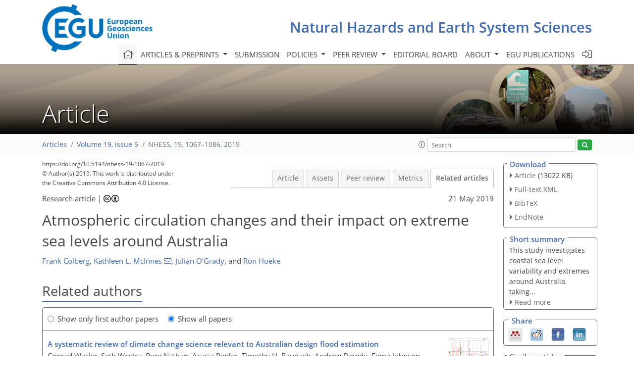

--- FILE ---
content_type: text/html
request_url: https://nhess.copernicus.org/articles/19/1067/2019/nhess-19-1067-2019-relations.html
body_size: 61242
content:
<!DOCTYPE html PUBLIC "-//W3C//DTD XHTML 1.0 Transitional//EN" "http://www.w3.org/TR/xhtml1/DTD/xhtml1-transitional.dtd">
<!--[if lt IE 7]>      <html xmlns="https://www.w3.org/1999/xhtml" xml:lang="en" lang="en" class="no-js lt-ie9 lt-ie8 lt-ie7 co-ui"> <![endif]-->
											<!--[if IE 7]>         <html  xmlns="https://www.w3.org/1999/xhtml" xml:lang="en" lang="en" class="no-js lt-ie9 lt-ie8 co-ui"> <![endif]-->
											<!--[if IE 8]>         <html xmlns="https://www.w3.org/1999/xhtml" xml:lang="en" lang="en" class="no-js lt-ie9 co-ui"> <![endif]-->
											<!--[if gt IE 8]><!--> <html xmlns="https://www.w3.org/1999/xhtml" xml:lang="en" lang="en" class="no-js co-ui"> <!--<![endif]--> 
											<!-- remove class no-js if js is available --><head>
                                                <!-- BEGIN_HEAD -->
                                                <meta http-equiv="Content-Type" content="text/html; charset=utf-8" />
                                                <meta charset="utf-8" />
                                                <meta name="viewport" content="width=device-width, initial-scale=1" />
                                                
                                                <meta name="theme-color" content="#000000" />
                                                <meta name="application-name" content="1" />
                                                <meta name="msapplication-TileColor" content="#FFFFFF" />
                                            <link rel="preconnect" crossorigin="" href="https://contentmanager.copernicus.org/" /><link rel="icon" size="16x16" href="https://www.natural-hazards-and-earth-system-sciences.net/favicon_copernicus_16x16_.ico" type="image/x-icon" /><link rel="icon" size="24x24" href="https://www.natural-hazards-and-earth-system-sciences.net/favicon_copernicus_24x24_.ico" type="image/x-icon" /><link rel="icon" size="32x32" href="https://www.natural-hazards-and-earth-system-sciences.net/favicon_copernicus_32x32_.ico" type="image/x-icon" /><link rel="icon" size="48x48" href="https://www.natural-hazards-and-earth-system-sciences.net/favicon_copernicus_48x48_.ico" type="image/x-icon" /><link rel="icon" size="64x64" href="https://www.natural-hazards-and-earth-system-sciences.net/favicon_copernicus_64x64_.ico" type="image/x-icon" /><link rel="icon" size="228x228" href="https://www.natural-hazards-and-earth-system-sciences.net/favicon_copernicus_228x228_.png" type="image/png-icon" /><link rel="icon" size="195x195" href="https://www.natural-hazards-and-earth-system-sciences.net/favicon_copernicus_195x195_.png" type="image/png-icon" /><link rel="icon" size="196x196" href="https://www.natural-hazards-and-earth-system-sciences.net/favicon_copernicus_196x196_.png" type="image/png-icon" /><link rel="icon" size="128x128" href="https://www.natural-hazards-and-earth-system-sciences.net/favicon_copernicus_128x128_.png" type="image/png-icon" /><link rel="icon" size="96x96" href="https://www.natural-hazards-and-earth-system-sciences.net/favicon_copernicus_96x96_.png" type="image/png-icon" /><link rel="apple-touch-icon-precomposed" size="180x180" href="https://www.natural-hazards-and-earth-system-sciences.net/favicon_copernicus_180x180_.png" type="image/png-icon" /><link rel="apple-touch-icon-precomposed" size="120x120" href="https://www.natural-hazards-and-earth-system-sciences.net/favicon_copernicus_120x120_.png" type="image/png-icon" /><link rel="apple-touch-icon-precomposed" size="152x152" href="https://www.natural-hazards-and-earth-system-sciences.net/favicon_copernicus_152x152_.png" type="image/png-icon" /><link rel="apple-touch-icon-precomposed" size="76x76" href="https://www.natural-hazards-and-earth-system-sciences.net/favicon_copernicus_76x76_.png" type="image/png-icon" /><link rel="apple-touch-icon-precomposed" size="57x57" href="https://www.natural-hazards-and-earth-system-sciences.net/favicon_copernicus_57x57_.ico" type="image/png-icon" /><link rel="apple-touch-icon-precomposed" size="144x144" href="https://www.natural-hazards-and-earth-system-sciences.net/favicon_copernicus_144x144_.png" type="image/png-icon" /><script type="text/javascript" src="https://cdn.copernicus.org/libraries/mustache/2.3.0/mustache.min.js"></script><script type="text/javascript" src="https://cdn.copernicus.org/libraries/jquery/1.11.1/jquery.min.js"></script><script type="text/javascript" src="https://cdn.copernicus.org/js/copernicus.min.js"></script><script type="text/javascript" src="https://cdn.copernicus.org/apps/htmlgenerator/js/htmlgenerator-v2.js"></script><script type="text/javascript" src="https://cdn.copernicus.org/libraries/photoswipe/4.1/photoswipe.min.js"></script><script type="text/javascript" src="https://cdn.copernicus.org/libraries/photoswipe/4.1/photoswipe-ui-default.min.js"></script><link rel="stylesheet" type="text/css" media="all" href="https://cdn.copernicus.org/libraries/dszparallexer/dzsparallaxer.css" /><script type="text/javascript" src="https://cdn.copernicus.org/libraries/dszparallexer/dzsparallaxer.js"></script><link rel="stylesheet" type="text/css" media="all" id="hasBootstrap" href="https://cdn.copernicus.org/libraries/bootstrap/current/css/bootstrap.min.css" /><link rel="stylesheet" type="text/css" media="all" href="https://cdn.copernicus.org/libraries/bootstrap/current/css/bootstrap-media.min.css" /><link rel="stylesheet" type="text/css" media="all" href="https://cdn.copernicus.org/libraries/bootstrap/current/css/bootstrap-grid.min.css" /><link rel="stylesheet" type="text/css" media="all" href="https://cdn.copernicus.org/libraries/bootstrap/current/css/bootstrap-reboot.min.css" /><script type="text/javascript" src="https://cdn.copernicus.org/libraries/bootstrap/current/js/popper.js"></script><script type="text/javascript" src="https://cdn.copernicus.org/libraries/bootstrap/current/js/bootstrap.min.js"></script><link rel="preconnect" crossorigin="" href="https://cdn.copernicus.org/" /><link rel="stylesheet" type="text/css" media="all" href="https://cdn.copernicus.org/libraries/unsemantic/unsemantic.min.css" /><link rel="stylesheet" type="text/css" media="all" href="https://cdn.copernicus.org/libraries/photoswipe/4.1/photoswipe.css" /><link rel="stylesheet" type="text/css" media="all" href="https://cdn.copernicus.org/libraries/photoswipe/4.1/dark-icon-skin/dark-icon-skin.css" /><link rel="stylesheet" type="text/css" media="all" href="https://cdn.copernicus.org/css/copernicus-min.css" /><link rel="stylesheet" type="text/css" media="all" href="https://cdn.copernicus.org/css/fontawesome.css" /><link rel="stylesheet" type="text/css" media="all" href="https://cdn.copernicus.org/fonts/FontAwesome/5.11.2_and_4.7.0/css/all.font.css" /><link rel="stylesheet" type="text/css" media="projection, handheld, screen, tty, tv, print" href="https://www.natural-hazards-and-earth-system-sciences.net/co_cms_font_open_sans_v_15.css" /><link rel="stylesheet" type="text/css" media="projection, handheld, screen, tty, tv, print" href="https://www.natural-hazards-and-earth-system-sciences.net/template_one_column_base_2023_202301261343_1676458272.css" /><link rel="stylesheet" type="text/css" media="print" href="https://www.natural-hazards-and-earth-system-sciences.net/template_one_column_base_print_2023_1674737524.css" /><script src="https://www.natural-hazards-and-earth-system-sciences.net/co_common.js" type="text/javascript">
</script><script src="https://www.natural-hazards-and-earth-system-sciences.net/co_auth_check.js" type="text/javascript">
</script><script src="https://www.natural-hazards-and-earth-system-sciences.net/onload_javascript_actions.js" type="text/javascript">
</script><script src="https://www.natural-hazards-and-earth-system-sciences.net/template-one-column_2023_1674737530.js" type="text/javascript">
</script><!-- END_HEAD --><meta name="global_projectID" content="7" /><meta name="global_pageID" content="1136" /><meta name="global_pageIdentifier" content="home" /><meta name="global_moBaseURL" content="https://meetingorganizer.copernicus.org/" /><meta name="global_projectShortcut" content="NHESS" /><meta name="global_projectDomain" content="https://www.natural-hazards-and-earth-system-sciences.net/" />
<title>NHESS - Relations - Atmospheric circulation changes and their impact on extreme sea levels around Australia</title>
<meta name="data-non-mobile-optimized-message" content="" /><script id="networker">
    window.isSafari = /^((?!chrome|android).)*safari/i.test(navigator.userAgent);

    /**
     *
     */
    function createToastsFunctionality() {
        const toastsWrapper = $('<div>')
                .attr('aria-live', 'polite')
                .attr('aria-atomic', 'true')
                .addClass('toasts-notifications-wrapper');
        $('body').append(toastsWrapper);
    }

    function isOS() {
        return [
                    'iPad Simulator',
                    'iPhone Simulator',
                    'iPod Simulator',
                    'iPad',
                    'iPhone',
                    'iPod'
                ].includes(navigator.platform)
                || (navigator.userAgent.includes("Mac") && "ontouchend" in document)
    }

    /**
     *
     * @param notificationContent
     */
    function addToast(notificationContent) {
        const toast = $('<div>').addClass('toast').attr('role', 'alert').attr('aria-live', 'assertive')
                .attr('aria-atomic', 'true').attr('data-autohide', 'false');
        const toastHeader = $('<div>').addClass('toast-header');
        const toastHeaderTitle = $('<strong>').addClass('mr-auto').html(notificationContent.title);
        const toastHeaderCloseButton = $('<button>').addClass('ml-2').addClass('mb-1').addClass('close').attr('type', 'button')
                .attr('data-dismiss', 'toast');
        const toastHeaderCloseIcon = $('<span>').attr('aria-hidden', 'true').html('&times;');

        let url = '';
        if (notificationContent.hasOwnProperty('url')) {
            url = notificationContent.url;
        } else {
            url = 'https://networker.copernicus.org/my-network';
        }
        const toastBody = $('<div>').addClass('toast-body').html('<a target="_blank" href="' + url + '">' + notificationContent.text + '</a>');
        $(toastHeaderCloseButton).append(toastHeaderCloseIcon);
        $(toastHeader).append(toastHeaderTitle);
        $(toastHeader).append(toastHeaderCloseButton);
        $(toast).append(toastHeader);
        $(toast).append(toastBody);

        $('.toasts-notifications-wrapper').append(toast);

        $('.toast').toast('show');
    }

    function coNetworker_sendUsersLocation(location, userHash, publicLabel, projectID, application) {

        if (templateHasBootstrap()) {
            createToastsFunctionality();
        }

        userHash = userHash || 'null';
        location = location || 'c_content_manager::getProjectTemplateMobileOpt';
        publicLabel = publicLabel || '';

        if (publicLabel === ''){
            publicLabel = location;
        }

        if (userHash !== null && userHash.length > 5) {
            try {
                if(typeof window.ws === 'undefined' || window.ws === null || !window.ws) {
                    window.ws = new WebSocket('wss://websockets.copernicus.org:8080');
                } else {
                    window.ws.close(1000);
                    window.ws = new WebSocket('wss://websockets.copernicus.org:8080');
                }
                const data = {
                    'type': 'status',
                    'action': 'start',
                    'data': {
                        'userIdentifier': userHash,
                        'projectID': projectID,
                        'coApp': application,
                        'location': location,
                        'publicLabel': publicLabel
                    }
                };
                if (window.ws === 1) {
                    window.ws.send(JSON.stringify(data));
                } else {
                    window.ws.onopen = function (msg) {
                        window.ws.send(JSON.stringify(data));
                        dispatchEvent(new CustomEvent('loadCommonNetworker'));
                    };

                    window.ws.onmessage = function (event) {
                        try {
                            const data = JSON.parse(event.data);

                            switch (data.type) {
                                case 'notification':
                                    const pushNotificationData = data.data;
                                    if (pushNotificationData.hasOwnProperty('user') && pushNotificationData.user.length > 5 && pushNotificationData.user === userHash) {
                                        window.showPushNotification(pushNotificationData);
                                    }
                                    break;
                            }
                        } catch (e) {
                            console.log(e);
                        }
                    }
                }
            } catch (e) {
                console.error(e);
            }

        }
    }

    window.showPushNotification = function (notificationContent) {
        showMessage(notificationContent);

        function showMessage(notificationContent){
            if (templateHasBootstrap()) {
                showBootstrapModal(notificationContent);
            }
        }

        function showBootstrapModal(notificationContent) {
            const randomId = getRandomInt(100,999);
            let modal = $('<div>').addClass('modal').attr('id', 'modal-notification' + randomId);
            let modalDialog = $('<div>').addClass('modal-dialog');
            let modalContent = $('<div>').addClass('modal-content');
            let modalBody = $('<div>').addClass('modal-body');
            let message = $('<div>').addClass('modal-push-message').html('<h3 class="mb-3">' + notificationContent.title + '</h3><p>' + notificationContent.text + '</p>');
            let buttonsWrapper = $('<div>').addClass('row');
            let buttonsWrapperCol = $('<div>').addClass('col-12').addClass('text-right');
            let buttonCancel = $('<button>').addClass('btn').addClass('btn-danger').addClass('mr-2').html('Cancel')
            let buttonSuccess = $('<button>').addClass('btn').addClass('btn-success').html('OK')

            $(buttonsWrapper).append(buttonsWrapperCol);
            $(buttonsWrapperCol).append(buttonCancel);
            $(buttonsWrapperCol).append(buttonSuccess);
            $(modalBody).append(message).append(buttonsWrapper);
            $(modalContent).append(modalBody);
            $(modalDialog).append(modalContent);
            $(modal).append(modalDialog);

            $(buttonCancel).on('click', (event) => {
                event.preventDefault();
                event.stopPropagation();
                event.stopImmediatePropagation();
                $(modal).modal('hide');
            });

            $(buttonSuccess).on('click', (event) => {
                event.preventDefault();
                event.stopPropagation();
                event.stopImmediatePropagation();
                $(modal).modal('hide');
                handleOnclickNotification(notificationContent);
            });
            $(modal).modal('show');

            setTimeout(() => {
                dispatchEvent(new CustomEvent('modalLoaded', {'detail': 'modal-notification' + randomId}));
            }, 1000);
        }

        window.addEventListener('modalLoaded', function (event) {
            setTimeout(() => {
                $('#' + event.detail).modal('hide');
            }, 9000);
        });

        function handleOnclickNotification(notificationContent) {
            if (notificationContent.hasOwnProperty('withConnect') && notificationContent.withConnect.length > 0) {
                acceptContactRequest(notificationContent);
            }

            if (notificationContent.hasOwnProperty('url')) {
                if (window.isSafari && isOS()) {
                    window.location.href = notificationContent.url;
                } else {
                    window.open(notificationContent.url, '_blank').focus();
                }
            } else {
                if (window.isSafari && isOS()) {
                    window.open('https://networker.copernicus.org/my-network', '_blank');
                } else {
                    window.open('https://networker.copernicus.org/my-network', '_blank').focus();
                }
            }
        }

        /**
         *
         * @param notificationContent
         */
        function acceptContactRequest(notificationContent) {
            const formData = new FormData();
            formData.append('r', notificationContent.userFrom);
            formData.append('a', 'a');

            $.ajax({
                url: 'https://networker.copernicus.org/handle-request-job',
                type: 'POST',
                data: formData,
                processData: false,
                contentType: false,
                xhrFields: {
                    withCredentials: true
                },
                beforeSend: function () {
                    $('.splash').fadeIn();
                    $('.lightbox').fadeIn();
                }
            })
                    .done(function (dataResponse) {
                        const data = JSON.parse(dataResponse);
                        let text = 'Please consider joining the text chat now.';
                        window.sendPushNotification({
                            title: window.userDataCommonNetworker.name + ' aims to chat with you.',
                            text: text,
                            user: data.message.userIdentifier,
                            url: notificationContent.url
                        });
                        $('.splash').fadeOut();
                        $('.lightbox').fadeOut();
                    })
                    .fail(function (error) {
                        $('.splash').fadeOut();
                        $('.lightbox').fadeOut();
                    });
        }
    }


    function templateHasBootstrap() {
        const bootstrap = document.getElementById('hasBootstrap');
        return bootstrap !== null && typeof bootstrap !== 'undefined';
    }

        coNetworker_sendUsersLocation();
    dispatchEvent(new CustomEvent('loadCommonNetworker'));

    function getRandomInt(min, max) {
        min = Math.ceil(min);
        max = Math.floor(max);
        return Math.floor(Math.random() * (max - min + 1)) + min;
    }
</script>

		<link rel="stylesheet" type="text/css" href="https://cdn.copernicus.org/libraries/photoswipe/4.1/dark-icon-skin/dark-icon-skin.css">
    <base href="/">

<link rel="stylesheet" type="text/css" href="https://cdn.copernicus.org/libraries/unsemantic/unsemantic.min.css">
<link rel="stylesheet" type="text/css" href="https://cdn.copernicus.org/libraries/jquery/1.11.1/ui/jquery-ui.min.css">
<link rel="stylesheet" type="text/css" href="https://cdn.copernicus.org/libraries/jquery/1.11.1/ui/jquery-ui-slider-pips.css">
<link rel="stylesheet" type="text/css" href="https://cdn.copernicus.org/libraries/photoswipe/4.1/photoswipe.css">
<link rel="stylesheet" type="text/css" href="https://cdn.copernicus.org/apps/htmlgenerator/css/htmlgenerator.css?v=1">
<meta name="citation_fulltext_world_readable" content="">
<meta name="citation_publisher" content="Copernicus GmbH"/>
<meta name="citation_title" content="Atmospheric circulation changes and their impact on extreme sea levels around Australia"/>
<meta name="citation_abstract" content="&lt;p&gt;&lt;strong class=&quot;journal-contentHeaderColor&quot;&gt;Abstract.&lt;/strong&gt; Projections of sea level rise (SLR) will lead to increasing coastal impacts
during extreme sea level events globally; however, there is significant
uncertainty around short-term coastal sea level variability and the attendant
frequency and severity of extreme sea level events. In this study, we
investigate drivers of coastal sea level variability (including extremes)
around Australia by means of historical conditions as well as future changes
under a high greenhouse gas emissions scenario (RCP 8.5). To do this, a
multi-decade hindcast simulation is validated against tide gauge data. The
role of tide–surge interaction is assessed and found to have negligible
effects on storm surge characteristic heights over most of the coastline. For
future projections, 20-year-long simulations are carried out over the
time periods 1981–1999 and 2081–2099 using atmospheric forcing from four
CMIP5 climate models. Changes in extreme sea levels are apparent, but there
are large inter-model differences. On the southern mainland coast all models
simulated a southward movement of the subtropical ridge which led to a small
reduction in sea level extremes in the hydrodynamic simulations. Sea level
changes over the Gulf of Carpentaria in the north are largest and positive
during austral summer in two out of the four models. In these models, changes to
the northwest monsoon appear to be the cause of the sea level response. These
simulations highlight a sensitivity of this semi-enclosed gulf to changes in
large-scale dynamics in this region and indicate that further assessment of
the potential changes to the northwest monsoon in a larger multi-model
ensemble should be investigated, together with the northwest monsoon's effect on extreme sea levels.&lt;/p&gt;"/>
    <meta name="citation_publication_date" content="2019/05/21"/>
    <meta name="citation_online_date" content="2019/05/21"/>
<meta name="citation_journal_title" content="Natural Hazards and Earth System Sciences"/>
    <meta name="citation_volume" content="19"/>
    <meta name="citation_issue" content="5"/>
    <meta name="citation_issn" content="1561-8633"/>
<meta name="citation_doi" content="https://doi.org/10.5194/nhess-19-1067-2019"/>
<meta name="citation_firstpage" content="1067"/>
<meta name="citation_lastpage" content="1086"/>
    <meta name="citation_author" content="Colberg, Frank"/>
        <meta name="citation_author_institution" content="Australia Bureau of Meteorology,  Melbourne VIC 3001, Australia"/>
        <meta name="citation_author_orcid" content="0000-0002-0659-4642">
    <meta name="citation_author" content="McInnes, Kathleen L."/>
        <meta name="citation_author_institution" content="Climate Science Centre, CSIRO Marine and Atmospheric Research
Aspendale, Aspendale VIC 3195, Australia"/>
        <meta name="citation_author_orcid" content="0000-0002-1810-7215">
        <meta name="citation_author_email" content="kathleen.mcinnes@csiro.au">
    <meta name="citation_author" content="O'Grady, Julian"/>
        <meta name="citation_author_institution" content="Climate Science Centre, CSIRO Marine and Atmospheric Research
Aspendale, Aspendale VIC 3195, Australia"/>
    <meta name="citation_author" content="Hoeke, Ron"/>
        <meta name="citation_author_institution" content="Climate Science Centre, CSIRO Marine and Atmospheric Research
Aspendale, Aspendale VIC 3195, Australia"/>
        <meta name="citation_author_orcid" content="0000-0003-0576-9436">

    <meta name="citation_reference" content="Antony, C. and Unnikrishnan, A.: Observed characteristics of tide-surge
interaction along the east coast of India and the head of Bay of Bengal,
Estuarine, Coast. Shelf Sci., 131, 6–11, 2013. ">
    <meta name="citation_reference" content="Arns, A., Wahl, T., Dangendorf, S., and Jensen, J.: The impact of sea level
rise on storm surge water levels in the northern part of the German Bight,
Coast. Eng., 96, 118–131, 2015. ">
    <meta name="citation_reference" content="Chapman, D. C.: Numerical Treatment of Cross-Shelf Open Boundaries in a
Barotropic Coastal Ocean Model, J. Phys. Oceanogr., 15, 1060–1075, 1985. ">
    <meta name="citation_reference" content="Colberg, F. and McInnes, K. L.: The impact of future changes in weather
patterns on extreme sea levels over southern Australia, J. Geophys. Res.-Oceans, 117,
C08001, https://doi.org/10.1029/2012JC007919, 2012. ">
    <meta name="citation_reference" content="Flather, R. A.: A tidal model of the north-west European continental shelf,
Memoires de la societe Royale des Sciences de Liege, 10, 141–164, 1976. ">
    <meta name="citation_reference" content="Forbes, A. and Church, J.: Circulation in the Gulf of Carpentaria, II. Residual
currents and mean sea level, Mar. Freshwater Res., 34, 11–22, 1983. ">
    <meta name="citation_reference" content="Godfrey, J. and Ridgway, K.: The large-scale environment of the
poleward-flowing Leeuwin Current, Western Australia: longshore steric height
gradients, wind stresses and geostrophic flow, J. Phys. Oceanogr., 15, 481–495, 1985. ">
    <meta name="citation_reference" content="Gordon, H., O'Farrell, S., Collier, M., Dix, M., Rotstayn, L., Kowalczyk,
E., Hirst, T., and Watterson, I.: The CSIRO Mk3.5 climate model, CAWCR, 2010. ">
    <meta name="citation_reference" content="Gornitz, V.: Global coastal hazards from future sea level rise,
Palaeogeogr. Palaeocl., 89, 379–398, 1991. ">
    <meta name="citation_reference" content="Green, D., Alexander, L., McInnes, K. L., Church, J., Nicholls, N., and
White, N.: An assessment of climate change impacts and adaptation for the
Torres Strait Islands, Climatic Change, 102, 405–433, 2010. ">
    <meta name="citation_reference" content="Egbert, G. D. and Erofeeva, S. Y.: Efficient inverse modeling of barotropic
ocean tides, J. Atmos. Ocean. Tech., 19, 183–204, 2002. ">
    <meta name="citation_reference" content="Egbert, G. D., Bennett, A. F., and Foreman, M. G.: TOPEX/POSEIDON tides
estimated using a global inverse model, J. Geophys. Res.-Oceans, 99, 24821–24852, 1994. ">
    <meta name="citation_reference" content="Haigh, I. D., Wijeratne, E. M. S., MacPherson, L., Pattiaratchi, C., Mason,
M., Crompton, R., and George, S.: Estimating present day extreme water
level exceedance probabilities around the coastline of Australia: tides,
extra-tropical storm surges and mean sea level, Clim. Dynam., 42, 121–138, 2014a. ">
    <meta name="citation_reference" content="Haigh, I. D., MacPherson, L., Mason, M., Wijeratne, E. M. S., Pattiaratchi,
C., Crompton, R., and George, S.: Estimating present day extreme water
level exceedance probabilities around the coastline of Australia: tropical
cyclone-induced storm surges, Clim. Dynam., 42, 139–147, 2014b. ">
    <meta name="citation_reference" content="Hanson, S., Nicholls, R., Ranger, N., Hallegatte, S., Corfee-Morlot, J.,
Herweijer, C., and Chateau, J.: A global ranking of port cities with high
exposure to climate extremes, Climatic Change, 104, 89–111, 2011. ">
    <meta name="citation_reference" content="Hunter, J. R., Church, J. A., White, N. J., and Zhang, X.: Towards a global
regionally varying allowance for sea-level rise, Ocean Eng., 71, 17–27, https://doi.org/10.1016/j.oceaneng.2012.12.041, 2011. ">
    <meta name="citation_reference" content="Hemer, M. A., Fan, Y., Mori, N., Semedo, A., and Wang, X. L.: Projected
changes in wave climate from a multi-model ensemble, Nat. Clim. Change, 3, 471–476,
2013. ">
    <meta name="citation_reference" content="Hemer, M. A. and Trenham, C. E.: Evaluation of a CMIP5 derived dynamical
global wind wave climate model ensemble, Ocean Model., 103, 190–203.
https://doi.org/10.1016/J.OCEMOD.2015.10.009, 2016. ">
    <meta name="citation_reference" content="Hoeke, R., McInnes, K. L., and O'Grady, J. G.: Wind and Wave Setup
Contributions to Extreme Sea Levels at a Tropical High Island: A Stochastic
Cyclone Simulation Study for Apia, Samoa, J. Mar. Sci. Eng., 3, 1117–1135, https://doi.org/10.3390/jmse3031117, 2015. ">
    <meta name="citation_reference" content="Horsburgh, K. and Wilson, C.: Tide-surge interaction and its role in the
distribution of surge residuals in the North Sea, J. Geophys. Res.-Oceans,
112, C0800, https://doi.org/10.1029/2006JC004033, 2007. ">
    <meta name="citation_reference" content="Jakobsson, M., MacNab, R., Mayer, M., Anderson, R., Edwards, M., Hatzky, J.,
Schenke, H.-W., and Johnson, P.: An improved bathymetric portrayal of the
Arctic Ocean: Implications for ocean modeling and geological, Geophysical
and Oceanographic Analyses, Geophys. Res. Lett., 35, L07602, https://doi.org/10.1029/2008GL033520, 2008. ">
    <meta name="citation_reference" content="Jungclaus, J. H., Keenlyside, N., Botzet, M., Haak, H., Luo, J. J., Latif,
M., Marotzke, J., Mikolajewicz, U., and Roeckner, E.: Ocean Circulation and
Tropical Variability in the Coupled Model ECHAM5/MPI-OM, J. Climate, 19, 3952–3972,
2006. ">
    <meta name="citation_reference" content="Jordà, G., Gomis, D., Álvarez-Fanjul, E., and Somot, S.:
Atmospheric contribution to Mediterranean and nearby Atlantic sea level
variability under different climate change scenarios, Global Planet. Change, 80, 198–214, 2012. ">
    <meta name="citation_reference" content="Kistler, R., Collins, W., Saha, S., White, G., Woollen, J., Kalnay, E., Chelliah, M., Ebisuzaki, W.,
Kanamitsu, M., Kousky, V., van den Dool, H., Jenne, R., and Fiorino, M.: The NCEP–NCAR 50-year Reanalysis: Monthly Means
CD–ROM and Documentation, B. Am. Meteorol. Soc., 82, 247–267, 2001. ">
    <meta name="citation_reference" content="Lin, N., Emanuel, K., Oppenheimer, M., and Vanmarcke, E.: Physically based
assessment of hurricane surge threat under climate change, Nat. Clim. Change, 2, 462–467,
2012. ">
    <meta name="citation_reference" content="Lionello, P., Conte, D., Marzo, L., and Scarascia, L.: The contrasting
effect of increasing mean sea level and decreasing storminess on the maximum
water level during storms along the coast of the Mediterranean Sea in the
mid 21st century, Global Planet. Change, 151, 80–91, 2017. ">
    <meta name="citation_reference" content="Lowe, J., Howard, T., Pardaens, A., Tinker, J., Holt, J., Wakelin, S., Milne, G., Leake, J., Wolf, J.,
Horsburgh, K., Reeder, T., Jenkins, G., Ridley, J., Dye, S., and Bradley, S.: UK Climate Projections science report: Marine and
coastal projections, Met Office Hadley Centre, Exeter,
UK, 96 pp., 2009. ">
    <meta name="citation_reference" content="Marcos, M., Jordà, G., Gomis, D., and Pérez, B.: Changes in storm
surges in southern Europe from a regional model under climate change
scenarios, Global Planet. Change, 77, 116–128, 2011. ">
    <meta name="citation_reference" content="McGregor, J. L. and Dix, M. R.: An updated description of the
conformal-cubic atmospheric model, in: High resolution numerical modelling of the atmosphere
and ocean, Springer, 51–75, 2008. ">
    <meta name="citation_reference" content="McInnes, K. L. and Hubbert, G. D.: The impact of eastern Australian cut-off
lows on coastal sea levels, Meteorol. Appl., 8, 229–243, 2001. ">
    <meta name="citation_reference" content="McInnes, K. L. and Hubbert, G. D.: A numerical modelling study of storm
surges in Bass Strait, Aust. Meteorol. Mag., 52, 143–156, 2003. ">
    <meta name="citation_reference" content="McInnes, K. L., Macadam, I., Hubbert, G. D., and O'Grady, J. G.: A Modelling
Approach for Estimating the Frequency of Sea Level Extremes and the Impact
of Climate Change in Southeast Australia, Nat. Hazards, 51, 115–137, 2009. ">
    <meta name="citation_reference" content="McInnes, K. L., O'Grady, J. G., Hemer, M., Macadam, I., Abbs, D. J.,
White, C. J., Corney, S. P., Grose, M. R., Holz, G. K., Gaynor, S. M., and Bindoff, N. L.:
Climate Futures for Tasmania: Extreme tide and
sea-level events Rep., Antarctic Climate and Ecosystems CRC, 40 pp., 2012. ">
    <meta name="citation_reference" content="McInnes, K. L., Macadam, I., Hubbert, G., and O'Grady, J. G.: An assessment
of current and future vulnerability to coastal inundation due to sea-level
extremes in Victoria, southeast Australia, Int. J. Climatol., 33, 33–47, 2013. ">
    <meta name="citation_reference" content="McInnes, K. L., Walsh, K. J. E., Hoeke, R. K., O'Grady, J. G., Colberg, F.,
and Hubbert, G. D.: Quantifying storm tide risk in Fiji due to climate
variability and change, Global Planet. Change, 116, 115–129, 2014. ">
    <meta name="citation_reference" content="McInnes, K. L., Hoeke, R. K., Walsh, K. J. E., O'Grady, J. G., and Hubbert,
G. D.: Tropical Cyclone Storm Tide Assessment for Samoa, Nat. Hazards, 80, 425–444,
https://doi.org/10.1007/s11069-015-1975-4, 2016a. ">
    <meta name="citation_reference" content="McInnes, K. L., White, C. J., Haigh, I. D., Hemer, M. A., Hoeke, R. K.,
Holbrook, N. J., Kiem, A. S., Oliver, E. C. J., Ranasinghe, R., Walsh, K. J.
E., Westra, S., and Cox, R.: Natural hazards in Australia: Sea level and
coastal extremes, Climatic Change, 1–15, https://doi.org/10.1007/s10584-016-1647-8, 2016b. ">
    <meta name="citation_reference" content="Menéndez, M., and Woodworth, P. L.: Changes in extreme high water levels
based on a quasi-global tide-gauge data set, J. Geophys. Res.-Oceans, 115,
C10011, https://doi.org/10.1029/2009JC005997, 2010. ">
    <meta name="citation_reference" content="Murphy, J. M., Booth, B. B. B., Collins, M., Harris, G. R., Sexton, D. M.
H., and Webb, M. J.: A methodology for probabilistic predictions of regional
climate change from perturbed physics ensembles, Philos. T. Roy. Soc. A, 365, 1993–2028, 2007. ">
    <meta name="citation_reference" content="Nakićenović, N. and Swart, R.: Emission scenarios Rep.,
Intergovernmental Panel for Climate Change, 20 pp., 2000. ">
    <meta name="citation_reference" content="Nicholls, R. J., Marinova, N., Lowe, J. A., Brown, S., Vellinga, P., De
Gusmao, D., Hinkel, J., and Tol, R. S.: Sea-level rise and its possible
impacts given a “beyond 4 C world” in the twenty-first century,
Philos. T. Roy. Soc. A, 369, 161–181, 2011. ">
    <meta name="citation_reference" content="O'Grady, J. G., McInnes, K. L., Colberg, F., Hemer, M. A., and Babanin, A.
V.: Longshore wind, waves and currents: climate and climate projections at
Ninety Mile Beach, southeastern Australia, Int. J. Climatol., 35, 4079–4093, 2015. ">
    <meta name="citation_reference" content="Olbert, A., Nash, S., Cunnane, C., and Hartnett, M.: Tide–surge
interactions and their effects on total sea levels in Irish coastal waters,
Ocean Dynam., 63, 599–614, 2013. ">
    <meta name="citation_reference" content="Oliver, E. C. J. and Thompson, K. R.: Sea level and circulation variability
of the Gulf of Carpentaria: Influence of the Madden-Julian Oscillation and
the adjacent deep ocean, J. Geophys. Res.-Oceans, 116, C02019, https://doi.org/10.1029/2010JC006596, 2011. ">
    <meta name="citation_reference" content="Pattiaratchi, C. B. and Eliot, M.: Sea level variability in southwest
Australia: from hours to decades, in: Proceedings of the 31st ASCE international conference on Coast. Eng., Hamburg, 2008. ">
    <meta name="citation_reference" content="Pawlowicz, R., Beardsley, B., and Lentz, S.: Classical tidal harmonic
analysis including error estimates in MATLAB using T-TIDE,
Comput. Geosci., 28, 929–937, 2002. ">
    <meta name="citation_reference" content="Pickering, M. D., Horsburgh, K. J., Blundell, K. J., Hirschi, J. J. M.,
Nicholls, R. J., Verlaan, M., and Wells, N. C.: The impact of future
sea-level rise on the global tides, Cont. Shelf Res., 142, 50–68, 2017. ">
    <meta name="citation_reference" content="Rossiter, J. R.: Interaction Between Tide and Surge in the Thames, Geophys. J. Int., 6,
29–53, 1961. ">
    <meta name="citation_reference" content="Saha, S,. Moorthi, S., Pan, H., Wu, X., Wang, J., Nadiga, S., Tripp, P., Kistler, R.,
Woollen, J., Behringer, D., Liu, H., Stokes, D., Grumbine, R., Gayno, G., Wang,
J., and Hou, Y., Chuang, H., Juang, H. H., Sela, J., Iredell, M., Treadon, R., Kleist, D.,
Van Delst, P., Keyser, D., Derber, J., and Ek, M., Meng, J., Wei, H., Yang, R., Lord, S.,
van Den Dool, H., Kumar, A., Wang, W., Long, C., Chelliah, M., Xue, Y., Huang, B., Schemm, J.-K.,
Ebisuzaki, W., Lin, R., Xie, P., Chen, M., Zhou, S., Higgins, W., Zou, C.-Z., Liu, Q.,
Chen, Y., Han, Y., Cucurull, L., Reynolds, R. W., Rutledge, G., and Goldberg, M.: The NCEP Climate Forecast System Reanalysis,
B. Am. Meteorol. Soc., 91, 1015–1057, 2010. ">
    <meta name="citation_reference" content="Shchepetkin, A. F. and McWilliams, J. C.: The regional oceanic modeling
system (ROMS): a split-explicit, free-surface,
topography-following-coordinate oceanic model, Ocean Model., 9, 347–404, 2005. ">
    <meta name="citation_reference" content="Sterl, A., van den Brink, H., de Vries, H., Haarsma, R., and van Meijgaard, E.: An ensemble study of extreme
storm surge related water levels in the North Sea in a changing climate, Ocean Sci.,
5, 369–378, https://doi.org/10.5194/os-5-369-2009, 2009. ">
    <meta name="citation_reference" content="Taylor, K. E., Stouffer, R. J., and Meehl, G. A.: An Overview of CMIP5 and
the Experiment Design, B. Am. Meteorol. Soc., 93, 485–498, 2012. ">
    <meta name="citation_reference" content="Tregoning, P., Lambeck, K., and Ramillien, G.: GRACE estimates of sea
surface height anomalies in the Gulf of Carpentaria, Australia, Earth Planet. Sc. Lett., 271,
241–244, 2008. ">
    <meta name="citation_reference" content="Trenham, C. E., Hemer, M. A., Durrant, T. H., and Greenslade, D. J. M.:
PACCSAP Wind-wave Climate: High resolution windwave climate and projections
of change in the Pacific region for coastal hazard assessments, CSIRO Rep., 44 pp.,
2013.  ">
    <meta name="citation_reference" content="Unnikrishnan, A., Ramesh Kumar, M., and Sindhu, B.: Tropical cyclones in the
Bay of Bengal and extreme sea-level projections along the east coast of
India in a future climate scenario, Curr. Sci. India, 101, 327–331, 2011. ">
    <meta name="citation_reference" content="Vousdoukas, M. I., Voukouvalas, E., Annunziato, A., Giardino, A., and Feyen,
L.: Projections of extreme storm surge levels along Europe, Clim. Dynam., 47, 3171–3190,
2016. ">
    <meta name="citation_reference" content="Vousdoukas, M. I., Mentaschi, L., Voukouvalas E., Verlaan, M., and Feyen,
L.: Extreme sea levels on the rise along Europe's coasts, Earth's Future, 5, 304–323, 2017. ">
    <meta name="citation_reference" content="Vousdoukas, M. I., Mentaschi, L., Voukouvalas, E., Verlaan, M., Jevrejeva,
S., Jackson, L. P., and Feyen, L.: Global probabilistic projections of
extreme sea levels show intensification of coastal flood hazard, Nat. Commun., 9, 2360,
https://doi.org/10.1038/s41467-018-04692-w, 2018. ">
    <meta name="citation_reference" content="Wahl, T., Haigh, I. D., Nicholls, R. J., Arns, A., Dangendorf, S., Hinkel,
J., and Slangen, A. B. A.: Understanding extreme sea levels for broad-scale
coastal impact and adaptation analysis, Nat. Commun., 8, 16075, https://doi.org/10.1038/ncomms16075, 2017. ">
    <meta name="citation_reference" content="Wijeratne, E. M. S., Pattiaratchi, C. B., Eliot, M., and Haigh, I. D.: Tidal
characteristics in Bass Strait, south-east Australia, Estuarine, Coast. Shelf Sci., 114, 156–165, 2012. ">
    <meta name="citation_reference" content="Williams, J., Horsburgh, K. J., Williams, J. A., and Proctor, R. N. F.: Tide
and skew surge independence: New insights for flood risk, Geophys. Res. Lett., 43,
6410–6417, https://doi.org/10.1002/2016GL069522, 2016. ">
    <meta name="citation_reference" content="Woodham, R., Brassington, G. B., Robertson, R., and Alves, O.: Propagation
characteristics of coastally trapped waves on the Australian Continental
Shelf: Propagation of Australian CTWS, J. Geophys. Res.-Oceans, 118, 4461–4473, 2013. ">
    <meta name="citation_reference" content="Yasuda, T., Nakajo, S., Kim, S., Mase, H., Mori, N., and Horsburgh, K.:
Evaluation of future storm surge risk in East Asia based on state-of-the-art
climate change projection, Coast. Eng., 83, 65–71, 2014. ">
    <meta name="citation_pdf_url" content="https://nhess.copernicus.org/articles/19/1067/2019/nhess-19-1067-2019.pdf"/>
<meta name="citation_xml_url" content="https://nhess.copernicus.org/articles/19/1067/2019/nhess-19-1067-2019.xml"/>
    <meta name="fulltext_pdf" content="https://nhess.copernicus.org/articles/19/1067/2019/nhess-19-1067-2019.pdf"/>
<meta name="citation_language" content="English"/>
<meta name="libraryUrl" content="https://nhess.copernicus.org/articles/"/>



        <meta property="og:image" content="https://nhess.copernicus.org/articles/19/1067/2019/nhess-19-1067-2019-avatar-web.png"/>
        <meta property="og:title" content="Atmospheric circulation changes and their impact on extreme sea levels around Australia">
        <meta property="og:description" content="Abstract. Projections of sea level rise (SLR) will lead to increasing coastal impacts
during extreme sea level events globally; however, there is significant
uncertainty around short-term coastal sea level variability and the attendant
frequency and severity of extreme sea level events. In this study, we
investigate drivers of coastal sea level variability (including extremes)
around Australia by means of historical conditions as well as future changes
under a high greenhouse gas emissions scenario (RCP 8.5). To do this, a
multi-decade hindcast simulation is validated against tide gauge data. The
role of tide–surge interaction is assessed and found to have negligible
effects on storm surge characteristic heights over most of the coastline. For
future projections, 20-year-long simulations are carried out over the
time periods 1981–1999 and 2081–2099 using atmospheric forcing from four
CMIP5 climate models. Changes in extreme sea levels are apparent, but there
are large inter-model differences. On the southern mainland coast all models
simulated a southward movement of the subtropical ridge which led to a small
reduction in sea level extremes in the hydrodynamic simulations. Sea level
changes over the Gulf of Carpentaria in the north are largest and positive
during austral summer in two out of the four models. In these models, changes to
the northwest monsoon appear to be the cause of the sea level response. These
simulations highlight a sensitivity of this semi-enclosed gulf to changes in
large-scale dynamics in this region and indicate that further assessment of
the potential changes to the northwest monsoon in a larger multi-model
ensemble should be investigated, together with the northwest monsoon's effect on extreme sea levels.">
        <meta property="og:url" content="https://nhess.copernicus.org/articles/19/1067/2019/">

        <meta property="twitter:image" content="https://nhess.copernicus.org/articles/19/1067/2019/nhess-19-1067-2019-avatar-web.png"/>
        <meta name="twitter:card" content="summary_large_image">
        <meta name="twitter:title" content="Atmospheric circulation changes and their impact on extreme sea levels around Australia">
        <meta name="twitter:description" content="Abstract. Projections of sea level rise (SLR) will lead to increasing coastal impacts
during extreme sea level events globally; however, there is significant
uncertainty around short-term coastal sea level variability and the attendant
frequency and severity of extreme sea level events. In this study, we
investigate drivers of coastal sea level variability (including extremes)
around Australia by means of historical conditions as well as future changes
under a high greenhouse gas emissions scenario (RCP 8.5). To do this, a
multi-decade hindcast simulation is validated against tide gauge data. The
role of tide–surge interaction is assessed and found to have negligible
effects on storm surge characteristic heights over most of the coastline. For
future projections, 20-year-long simulations are carried out over the
time periods 1981–1999 and 2081–2099 using atmospheric forcing from four
CMIP5 climate models. Changes in extreme sea levels are apparent, but there
are large inter-model differences. On the southern mainland coast all models
simulated a southward movement of the subtropical ridge which led to a small
reduction in sea level extremes in the hydrodynamic simulations. Sea level
changes over the Gulf of Carpentaria in the north are largest and positive
during austral summer in two out of the four models. In these models, changes to
the northwest monsoon appear to be the cause of the sea level response. These
simulations highlight a sensitivity of this semi-enclosed gulf to changes in
large-scale dynamics in this region and indicate that further assessment of
the potential changes to the northwest monsoon in a larger multi-model
ensemble should be investigated, together with the northwest monsoon's effect on extreme sea levels.">





<link rel="icon" href="https://www.natural-hazards-and-earth-system-sciences.net/favicon.ico" type="image/x-icon"/>






    <script type="text/javascript" src="https://cdn.copernicus.org/libraries/jquery/1.11.1/ui/jquery-ui.min.js"></script>
<script type="text/javascript" src="https://cdn.copernicus.org/libraries/jquery/1.11.1/ui/jquery-ui-slider-pips.js"></script>
<script type="text/javascript" src="https://cdn.copernicus.org/libraries/jquery/1.11.1/ui/template_jquery-ui-touch.min.js"></script>
<script type="text/javascript" src="https://cdn.copernicus.org/js/respond.js"></script>
<script type="text/javascript" src="https://cdn.copernicus.org/libraries/highstock/2.0.4/highstock.js"></script>
<script type="text/javascript" src="https://cdn.copernicus.org/apps/htmlgenerator/js/CoPublisher.js"></script>
<script type="text/x-mathjax-config">
MathJax.Hub.Config({
"HTML-CSS": { fonts: ["TeX"] ,linebreaks: { automatic: true, width: "90% container" } }
});
</script>
<script type="text/javascript" async  src="https://cdnjs.cloudflare.com/ajax/libs/mathjax/2.7.5/MathJax.js?config=MML_HTMLorMML-full"></script>

<script type="text/javascript" src="https://cdn.copernicus.org/libraries/photoswipe/4.1/photoswipe-ui-default.min.js"></script>
<script type="text/javascript" src="https://cdn.copernicus.org/libraries/photoswipe/4.1/photoswipe.min.js"></script>


		<script type="text/javascript">
			/* <![CDATA[ */
			 
			/* ]]> */
		</script>

		<style type="text/css">
			.top_menu { margin-right: 0!important; }
			
		</style>
	</head><body><header id="printheader" class="d-none d-print-block container">

    <img src="https://www.natural-hazards-and-earth-system-sciences.net/graphic_egu_claim_logo_blue.png" alt="" style="width: 508px; height: 223px;" />

</header>

<header class="d-print-none mb-n3 version-2023">

    <div class="container">

        <div class="row no-gutters mr-0 ml-0 align-items-center header-wrapper mb-lg-3">

            <div class="col-auto pr-3">

                <div class="layout__moodboard-logo-year-container">

                    <a class="layout__moodboard-logo-link" target="_blank" href="http://www.egu.eu">

                    <div class="layout__moodboard-logo">

                        <img src="https://www.natural-hazards-and-earth-system-sciences.net/graphic_egu_claim_logo_blue.png" alt="" style="width: 508px; height: 223px;" />

                    </div>

                    </a>

                </div>

            </div>

            <div class="d-none d-lg-block col text-md-right layout__title-desktop">

                <div class="layout__m-location-and-time">

                    <a class="moodboard-title-link" href="https://www.natural-hazards-and-earth-system-sciences.net/">

                    Natural Hazards and Earth System Sciences

                    </a>

                </div>

            </div>

            <div class="d-none d-md-block d-lg-none col text-md-right layout__title-tablet">

                <div class="layout__m-location-and-time">

                    <a class="moodboard-title-link" href="https://www.natural-hazards-and-earth-system-sciences.net/">

                    Natural Hazards and Earth System Sciences

                    </a>

                </div>

            </div>

            <div class="col layout__m-location-and-time-mobile d-md-none text-center layout__title-mobile">

                <a class="moodboard-title-link" href="https://www.natural-hazards-and-earth-system-sciences.net/">

                NHESS

                </a>

            </div>

            <!-- End Logo -->

            <div class="col-auto text-right">

                <button class="navbar-toggler light mx-auto mr-sm-0" type="button" data-toggle="collapse" data-target="#navbar_menu" aria-controls="navbar_menu" aria-expanded="false" aria-label="Toggle navigation">

                    <span class="navbar-toggler-icon light"></span>

                </button>

            </div>

            <!-- Topbar -->

            <div class="topbar d-print-none">

                <!-- <iframe
				frameborder="0"
				id="co_auth_check_authiframecontainer"
				style="width: 179px; height: 57px; margin: 0; margin-bottom: 5px; margin-left: 10px; margin-top: -15px; padding: 0; border: none; overflow: hidden; background-color: transparent; display: none;"
				src=""></iframe> -->

            </div>

            <!-- End Topbar -->

        </div>

    </div>

    <div class="banner-navigation-breadcrumbs-wrapper">

        <div id="navigation">

            <nav class="container navbar navbar-expand-lg navbar-light"><!-- Logo -->

                <div class="collapse navbar-collapse CMSCONTAINER" id="navbar_menu">

                <div id="cmsbox_124270" class="cmsbox navbar-collapse"><button style="display: none;" class="navbar-toggler navigation-extended-toggle-button" type="button" data-toggle="collapse" data-target="#navbar_menu" aria-controls="navbarSupportedContent" aria-expanded="false" aria-label="Toggle navigation">
    <span class="navbar-toggler-icon"></span>
</button>
<div class="navbar-collapse CMSCONTAINER collapse show" id="navbarSupportedContent">
            <ul class="navbar-nav mr-auto no-styling">
                    <li class="nav-item  ">
                        <a target="_parent" class="nav-link active "  href="https://www.natural-hazards-and-earth-system-sciences.net/home.html"><i class='fal fa-home fa-lg' title='Home'></i></a>
                </li>
                    <li class="nav-item  megamenu ">
                        <a target="_self" class="nav-link dropdown-toggle  "  href="#" id="navbarDropdown10788" role="button" data-toggle="dropdown" aria-haspopup="true" aria-expanded="false">Articles & preprints
                            <span class="caret"></span></a>
                        <div class="dropdown-menu  level-1 " aria-labelledby="navbarDropdown10788">
                            <div class="container">
                                <div class="row">
                                <div class="col-md-12 col-lg-4 col-sm-12">
                                            <div class="dropdown-header">Recent</div>
                                        <div class="dropdown-item level-2  " style="list-style: none">
                                            <a   target="_parent" class="" href="https://nhess.copernicus.org/ ">Recent papers</a>
                                    </div>
                                            <div class="dropdown-header">Highlights</div>
                                        <div class="dropdown-item level-2  " style="list-style: none">
                                            <a   target="_parent" class="" href="https://nhess.copernicus.org/editors_choice.html">Editor's choice</a>
                                    </div>
                                            <div class="dropdown-header">Regular articles</div>
                                        <div class="dropdown-item level-2  " style="list-style: none">
                                            <a   target="_parent" class="" href="https://nhess.copernicus.org/research_article.html">Research articles</a>
                                    </div>
                                        <div class="dropdown-item level-2  " style="list-style: none">
                                            <a   target="_parent" class="" href="https://nhess.copernicus.org/review_article.html">Review articles</a>
                                    </div>
                                        <div class="dropdown-item level-2  " style="list-style: none">
                                            <a   target="_parent" class="" href="https://nhess.copernicus.org/brief_communication.html">Brief communications</a>
                                    </div>
                                        <div class="dropdown-item level-2  " style="list-style: none">
                                            <a   target="_parent" class="" href="https://nhess.copernicus.org/invited_perspectives.html">Invited perspectives</a>
                                    </div>
                                            </div>
                                            <div class="col-md-12 col-lg-4 col-sm-12">
                                            <div class="dropdown-header">Special issues</div>
                                        <div class="dropdown-item level-2  " style="list-style: none">
                                            <a   target="_parent" class="" href="https://nhess.copernicus.org/special_issues.html">Published SIs</a>
                                    </div>
                                        <div class="dropdown-item level-2  " style="list-style: none">
                                            <a   target="_parent" class="" href="https://www.natural-hazards-and-earth-system-sciences.net/articles_and_preprints/scheduled_sis.html">Scheduled SIs</a>
                                    </div>
                                        <div class="dropdown-item level-2  " style="list-style: none">
                                            <a   target="_parent" class="" href="https://www.natural-hazards-and-earth-system-sciences.net/articles_and_preprints/how_to_apply_for_an_si.html">How to apply for an SI</a>
                                    </div>
                                            <div class="dropdown-header">Collections</div>
                                        <div class="dropdown-item level-2  " style="list-style: none">
                                            <a   target="_parent" class="" href="https://nhess.copernicus.org/collections.html">Published collections</a>
                                    </div>
                                        <div class="dropdown-item level-2  " style="list-style: none">
                                            <a   target="_parent" class="" href="https://www.natural-hazards-and-earth-system-sciences.net/articles_and_preprints/how_to_add_an_article_to_a_collection.html">How to add an article to a collection</a>
                                    </div>
                                            <div class="dropdown-header">EGU Compilations</div>
                                        <div class="dropdown-item level-2  " style="list-style: none">
                                            <a   target="_blank" class="" href="https://encyclopedia-of-geosciences.net/">Encyclopedia of Geosciences</a>
                                    </div>
                                        <div class="dropdown-item level-2  " style="list-style: none">
                                            <a   target="_blank" class="" href="https://egusphere.net/">EGUsphere</a>
                                    </div>
                                            </div>
                                            <div class="col-md-12 col-lg-4 col-sm-12">
                                            <div class="dropdown-header">Alerts</div>
                                        <div class="dropdown-item level-2  " style="list-style: none">
                                            <a   target="_parent" class="" href="https://www.natural-hazards-and-earth-system-sciences.net/articles_and_preprints/subscribe_to_alerts.html">Subscribe to alerts</a>
                                    </div>
                                </div>
                                </div>
                            </div>
                        </div>
                </li>
                    <li class="nav-item  ">
                        <a target="_parent" class="nav-link  "  href="https://www.natural-hazards-and-earth-system-sciences.net/submission.html">Submission</a>
                </li>
                    <li class="nav-item  dropdown ">
                        <a target="_self" class="nav-link dropdown-toggle  "  href="#" id="navbarDropdown10792" role="button" data-toggle="dropdown" aria-haspopup="true" aria-expanded="false">Policies
                            <span class="caret"></span></a>
                        <div class="dropdown-menu  level-1 " aria-labelledby="navbarDropdown10792">
                            <div >
                                <div >
                                <div class="col-md-12 col-lg-12 col-sm-12">
                                        <div class="dropdown-item level-2  " style="list-style: none">
                                            <a   target="_parent" class="" href="https://www.natural-hazards-and-earth-system-sciences.net/policies/licence_and_copyright.html">Licence & copyright</a>
                                    </div>
                                        <div class="dropdown-item level-2  " style="list-style: none">
                                            <a   target="_parent" class="" href="https://www.natural-hazards-and-earth-system-sciences.net/policies/general_terms.html">General terms</a>
                                    </div>
                                        <div class="dropdown-item level-2  " style="list-style: none">
                                            <a   target="_parent" class="" href="https://www.natural-hazards-and-earth-system-sciences.net/policies/publication_policy.html">Publication policy</a>
                                    </div>
                                        <div class="dropdown-item level-2  " style="list-style: none">
                                            <a   target="_parent" class="" href="https://www.natural-hazards-and-earth-system-sciences.net/policies/ai_policy.html">AI policy</a>
                                    </div>
                                        <div class="dropdown-item level-2  " style="list-style: none">
                                            <a   target="_parent" class="" href="https://www.natural-hazards-and-earth-system-sciences.net/policies/data_policy.html">Data policy</a>
                                    </div>
                                        <div class="dropdown-item level-2  " style="list-style: none">
                                            <a   target="_parent" class="" href="https://www.natural-hazards-and-earth-system-sciences.net/policies/publication_ethics.html">Publication ethics</a>
                                    </div>
                                        <div class="dropdown-item level-2  " style="list-style: none">
                                            <a   target="_parent" class="" href="https://www.natural-hazards-and-earth-system-sciences.net/policies/competing_interests_policy.html">Competing interests policy</a>
                                    </div>
                                        <div class="dropdown-item level-2  " style="list-style: none">
                                            <a   target="_parent" class="" href="https://www.natural-hazards-and-earth-system-sciences.net/policies/appeals_and_complaints.html">Appeals & complaints</a>
                                    </div>
                                        <div class="dropdown-item level-2  " style="list-style: none">
                                            <a   target="_parent" class="" href="https://www.natural-hazards-and-earth-system-sciences.net/policies/proofreading_guidelines.html">Proofreading guidelines</a>
                                    </div>
                                        <div class="dropdown-item level-2  " style="list-style: none">
                                            <a   target="_parent" class="" href="https://www.natural-hazards-and-earth-system-sciences.net/policies/obligations_for_authors.html">Obligations for authors</a>
                                    </div>
                                        <div class="dropdown-item level-2  " style="list-style: none">
                                            <a   target="_parent" class="" href="https://www.natural-hazards-and-earth-system-sciences.net/policies/obligations_for_editors.html">Obligations for editors</a>
                                    </div>
                                        <div class="dropdown-item level-2  " style="list-style: none">
                                            <a   target="_parent" class="" href="https://www.natural-hazards-and-earth-system-sciences.net/policies/obligations_for_referees.html">Obligations for referees</a>
                                    </div>
                                        <div class="dropdown-item level-2  " style="list-style: none">
                                            <a   target="_parent" class="" href="https://www.natural-hazards-and-earth-system-sciences.net/policies/author_name_change.html">Inclusive author name-change policy</a>
                                    </div>
                                        <div class="dropdown-item level-2  " style="list-style: none">
                                            <a   target="_parent" class="" href="https://www.natural-hazards-and-earth-system-sciences.net/policies/inclusivity_in_global_research.html">Inclusivity in global research</a>
                                    </div>
                                </div>
                                </div>
                            </div>
                        </div>
                </li>
                    <li class="nav-item  dropdown ">
                        <a target="_self" class="nav-link dropdown-toggle  "  href="#" id="navbarDropdown1176" role="button" data-toggle="dropdown" aria-haspopup="true" aria-expanded="false">Peer review
                            <span class="caret"></span></a>
                        <div class="dropdown-menu  level-1 " aria-labelledby="navbarDropdown1176">
                            <div >
                                <div >
                                <div class="col-md-12 col-lg-12 col-sm-12">
                                        <div class="dropdown-item level-2  " style="list-style: none">
                                            <a   target="_parent" class="" href="https://www.natural-hazards-and-earth-system-sciences.net/peer_review/interactive_review_process.html">Interactive review process</a>
                                    </div>
                                        <div class="dropdown-item level-2  " style="list-style: none">
                                            <a   target="_parent" class="" href="https://www.natural-hazards-and-earth-system-sciences.net/peer_review/finding_an_editor.html">Finding an editor</a>
                                    </div>
                                        <div class="dropdown-item level-2  " style="list-style: none">
                                            <a   target="_parent" class="" href="https://www.natural-hazards-and-earth-system-sciences.net/peer_review/review_criteria.html">Review criteria</a>
                                    </div>
                                        <div class="dropdown-item level-2  " style="list-style: none">
                                            <a data-non-mobile-optimized="1"  target="_parent" class="" href="https://editor.copernicus.org/NHESS/my_manuscript_overview ">Manuscript tracking</a>
                                    </div>
                                        <div class="dropdown-item level-2  " style="list-style: none">
                                            <a   target="_parent" class="" href="https://www.natural-hazards-and-earth-system-sciences.net/peer_review/reviewer_recognition.html">Reviewer recognition</a>
                                    </div>
                                </div>
                                </div>
                            </div>
                        </div>
                </li>
                    <li class="nav-item  ">
                        <a target="_parent" class="nav-link  "  href="https://www.natural-hazards-and-earth-system-sciences.net/editorial_board.html">Editorial board</a>
                </li>
                    <li class="nav-item  dropdown ">
                        <a target="_self" class="nav-link dropdown-toggle  "  href="#" id="navbarDropdown6121" role="button" data-toggle="dropdown" aria-haspopup="true" aria-expanded="false">About
                            <span class="caret"></span></a>
                        <div class="dropdown-menu  level-1 " aria-labelledby="navbarDropdown6121">
                            <div >
                                <div >
                                <div class="col-md-12 col-lg-12 col-sm-12">
                                        <div class="dropdown-item level-2  " style="list-style: none">
                                            <a   target="_parent" class="" href="https://www.natural-hazards-and-earth-system-sciences.net/about/aims_and_scope.html">Aims & scope</a>
                                    </div>
                                        <div class="dropdown-item level-2  " style="list-style: none">
                                            <a   target="_parent" class="" href="https://www.natural-hazards-and-earth-system-sciences.net/about/subject_areas.html">Subject areas</a>
                                    </div>
                                        <div class="dropdown-item level-2  " style="list-style: none">
                                            <a   target="_parent" class="" href="https://www.natural-hazards-and-earth-system-sciences.net/about/manuscript_types.html">Manuscript types</a>
                                    </div>
                                        <div class="dropdown-item level-2  " style="list-style: none">
                                            <a   target="_parent" class="" href="https://www.natural-hazards-and-earth-system-sciences.net/about/article_processing_charges.html">Article processing charges</a>
                                    </div>
                                        <div class="dropdown-item level-2  " style="list-style: none">
                                            <a   target="_parent" class="" href="https://www.natural-hazards-and-earth-system-sciences.net/about/financial_support.html">Financial support</a>
                                    </div>
                                        <div class="dropdown dropdown-item level-2  " style="list-style: none">
                                                <a target="_parent" class="dropdown-toggle dropdown-item  "  href="https://www.natural-hazards-and-earth-system-sciences.net/about/news_and_press.html" >
                                                News & press<span class="caret"></span> </a>
                                            <div class="dropdown-menu  level-2 " aria-labelledby="navbarDropdown1158">
                                                <div >
                                                    <div >
                                                    <div class="col-md-12 col-lg-12 col-sm-12">
                                                            <div class="dropdown-item level-3  " style="list-style: none">
                                                                <a   target="_parent" class="" href="https://www.natural-hazards-and-earth-system-sciences.net/about/news_and_press/2021-09-21_maria-ana-baptista-becomes-new-executive-editor-of-nhess.html">Maria Ana Baptista becomes new executive editor of NHESS</a>
                                                        </div>
                                                    </div>
                                                    </div>
                                                </div>
                                            </div>
                                    </div>
                                        <div class="dropdown-item level-2  " style="list-style: none">
                                            <a   target="_parent" class="" href="https://www.natural-hazards-and-earth-system-sciences.net/about/egu_resources.html">EGU resources</a>
                                    </div>
                                        <div class="dropdown-item level-2  " style="list-style: none">
                                            <a   target="_parent" class="" href="https://www.natural-hazards-and-earth-system-sciences.net/about/promote_your_work.html">Promote your work</a>
                                    </div>
                                        <div class="dropdown-item level-2  " style="list-style: none">
                                            <a   target="_parent" class="" href="https://www.natural-hazards-and-earth-system-sciences.net/about/journal_statistics.html">Journal statistics</a>
                                    </div>
                                        <div class="dropdown-item level-2  " style="list-style: none">
                                            <a   target="_parent" class="" href="https://www.natural-hazards-and-earth-system-sciences.net/about/journal_metrics.html">Journal metrics</a>
                                    </div>
                                        <div class="dropdown-item level-2  " style="list-style: none">
                                            <a   target="_parent" class="" href="https://www.natural-hazards-and-earth-system-sciences.net/about/abstracted_and_indexed.html">Abstracted & indexed</a>
                                    </div>
                                        <div class="dropdown-item level-2  " style="list-style: none">
                                            <a   target="_parent" class="" href="https://www.natural-hazards-and-earth-system-sciences.net/about/article_level_metrics.html">Article level metrics</a>
                                    </div>
                                        <div class="dropdown-item level-2  " style="list-style: none">
                                            <a   target="_parent" class="" href="https://www.natural-hazards-and-earth-system-sciences.net/about/faqs.html">FAQs</a>
                                    </div>
                                        <div class="dropdown-item level-2  " style="list-style: none">
                                            <a   target="_parent" class="" href="https://www.natural-hazards-and-earth-system-sciences.net/about/contact.html">Contact</a>
                                    </div>
                                        <div class="dropdown-item level-2  " style="list-style: none">
                                            <a   target="_parent" class="" href="https://www.natural-hazards-and-earth-system-sciences.net/about/xml_harvesting_and_oai-pmh.html">XML harvesting & OAI-PMH</a>
                                    </div>
                                </div>
                                </div>
                            </div>
                        </div>
                </li>
                    <li class="nav-item  ">
                        <a target="_parent" class="nav-link  "  href="https://www.natural-hazards-and-earth-system-sciences.net/egu_publications.html">EGU publications</a>
                </li>
                    <li class="nav-item  ">
                        <a target="_blank" class="nav-link  " data-non-mobile-optimized="1" href="https://editor.copernicus.org/NHESS/"><i class='fal fa-sign-in-alt fa-lg' title='Login'></i></a>
                </li>
                <!-- Topbar -->
                <li class="d-print-none d-lg-none pt-2 topbar-mobile">
                    <!-- <iframe
				frameborder="0"
				id="co_auth_check_authiframecontainer"
				style="width: 179px; height: 57px; margin: 0; margin-bottom: 5px; margin-left: 10px; margin-top: -15px; padding: 0; border: none; overflow: hidden; background-color: transparent; display: none;"
				src=""></iframe> -->
                </li>
                <!-- End Topbar -->
            </ul>
</div>
</div></div>

            </nav>

        </div>

        <section id="banner" class="banner dzsparallaxer use-loading auto-init height-is-based-on-content mode-scroll loaded dzsprx-readyall">

            <div class="divimage dzsparallaxer--target layout__moodboard-banner" data-src="" style=""></div>

            <div id="headers-content-container" class="container CMSCONTAINER">



            <div id="cmsbox_124328" class="cmsbox ">            <span class="header-small text-uppercase">&nbsp;</span>
            <h1 class="display-4 header-get-function home-header hide-md-on-version2023">
                    Article
&nbsp;
            </h1>
</div></div>

        </section>



        <div id="breadcrumbs" class="breadcrumbs">

            <div class="container">

                <div class="row align-items-center">

                    <div class="d-none d-sm-block text-nowrap pageactions"></div>

                    <!-- START_SEARCH -->

                    <!-- END_SEARCH -->

                    <!-- The template part snippet fo breadcrubs is in source code-->

                    <div class="justify-content-between col-auto col-md CMSCONTAINER" id="breadcrumbs_content_container"><div id="cmsbox_1091898" class="cmsbox "><!-- tpl: templates/get_functions/get_breadcrumbs/index -->
<!-- START_BREADCRUMBS_CONTAINER -->
<ol class="breadcrumb">
    <li class="breadcrumb-item"><a href="https://nhess.copernicus.org/">Articles</a></li><li class="breadcrumb-item"><a href="https://nhess.copernicus.org/articles/19/issue5.html">Volume 19, issue 5</a></li><li class="breadcrumb-item active">NHESS, 19, 1067&ndash;1086, 2019</li>
</ol>
<!-- END_BREADCRUMBS_CONTAINER -->
</div></div>

                    <div class="col col-md-4 text-right page-search CMSCONTAINER" id="search_content_container"><div id="cmsbox_1091825" class="cmsbox "><!-- v1.31 -->
<!-- 1.31: added placeholder for test system sanitizing-->
<!-- 1.3: #855 -->
<!-- 1.2: #166 -->
<!-- CMS ressources/FinderBreadcrumbBox.html -->
<!-- START_SITE_SEARCH -->
<!-- Root element of PhotoSwipe. Must have class pswp. -->
<div class="pswp" tabindex="-1" role="dialog" aria-hidden="true" >

    <!-- Background of PhotoSwipe.
         It's a separate element as animating opacity is faster than rgba(). -->
    <div class="pswp__bg"></div>

    <!-- Slides wrapper with overflow:hidden. -->
    <div class="pswp__scroll-wrap">

        <!-- Container that holds slides.
            PhotoSwipe keeps only 3 of them in the DOM to save memory.
            Don't modify these 3 pswp__item elements, data is added later on. -->
        <div class="pswp__container">
            <div class="pswp__item"></div>
            <div class="pswp__item"></div>
            <div class="pswp__item"></div>
        </div>

        <!-- Default (PhotoSwipeUI_Default) interface on top of sliding area. Can be changed. -->
        <div class="pswp__ui pswp__ui--hidden">

            <div class="pswp__top-bar">

                <!--  Controls are self-explanatory. Order can be changed. -->

                <div class="pswp__counter"></div>

                <button class="pswp__button pswp__button--close" title="Close (Esc)"></button>


                <button class="pswp__button pswp__button--fs" title="Toggle fullscreen"></button>

                <!-- Preloader demo http://codepen.io/dimsemenov/pen/yyBWoR -->
                <!-- element will get class pswp__preloader--active when preloader is running -->
                <div class="pswp__preloader">
                    <div class="pswp__preloader__icn">
                        <div class="pswp__preloader__cut">
                            <div class="pswp__preloader__donut"></div>
                        </div>
                    </div>
                </div>
            </div>

            <div class="pswp__share-modal pswp__share-modal--hidden pswp__single-tap">
                <div class="pswp__share-tooltip"></div>
            </div>

            <button class="pswp__button pswp__button--arrow--left" title="Previous (arrow left)">
            </button>

            <button class="pswp__button pswp__button--arrow--right" title="Next (arrow right)">
            </button>

            <div class="pswp__caption ">
                <div class="pswp__caption__center"></div>
            </div>

        </div>

    </div>

</div>
<div class="row align-items-center no-gutters py-1" id="search-wrapper">

    <div class="col-auto pl-0 pr-1">
        <a id="templateSearchInfoBtn" role="button" tabindex="99" data-container="body" data-toggle="popover" data-placement="bottom" data-trigger="click"><span class="fal fa-info-circle"></span></a>
    </div>

    <div class="col pl-0 pr-1">
        <input type="search" placeholder="Search" name="q" class="form-control form-control-sm" id="search_query_solr"/>
    </div>
    <div class="col-auto pl-0">
        <button title="Start site search" id="start_site_search_solr" class="btn btn-sm btn-success"><span class="co-search"></span></button>
    </div>
</div>

<div class="text-left">
    <div id="templateSearchInfo" class="d-none">
        <div>
            <p>
                Multiple terms: term1 term2<br />
                <i>red apples</i><br />
                returns results with all terms like:<br />
                <i>Fructose levels in <strong>red</strong> and <strong>green</strong> apples</i><br />
            </p>
            <p>
                Precise match in quotes: "term1 term2"<br />
                <i>"red apples"</i><br />
                returns results matching exactly like:<br />
                <i>Anthocyanin biosynthesis in <strong>red apples</strong></i><br />
            </p>

            <p>
                Exclude a term with -: term1 -term2<br />
                <i>apples -red</i><br />
                returns results containing <i><strong>apples</strong></i> but not <i><strong>red</strong></i>:<br />
                <i>Malic acid in green <strong>apples</strong></i><br />
            </p>
        </div>
    </div>

    <div class="modal " id="templateSearchResultModal" role="dialog" aria-labelledby="Search results" aria-hidden="true">
        <div class="modal-dialog modal-lg modal-dialog-centered">
            <div class="modal-content">
                <div class="modal-header modal-header--sticky shadow one-column d-block">
                    <div class="row no-gutters mx-1">
                        <div class="col mr-3">
                                <h1 class="" id="resultsSearchHeader"><span id="templateSearchResultNr"></span> hit<span id="templateSearchResultNrPlural">s</span> for <span id="templateSearchResultTerm"></span></h1>
                            </div>
                        <div class="col-auto">
                            <a id="scrolltopmodal" href="javascript:void(0)" onclick="scrollModalTop();" style="display: none;"><i class="co-home"></i></a>

                        </div>
                        <div class="col-auto">
                                <button data-dismiss="modal" aria-label="Close" class="btn btn-danger mt-1">Close</button>
                            </div>
                    </div>
                </div>
                <div class="modal-body one-column">
                    <!-- $$co-sanitizing-slot1$$ -->
                    <div class="grid-container mx-n3"><div class="grid-85 tablet-grid-85">
                        <button aria-label="Refine" id="refineSearchModal" class="btn btn-primary float-left mt-4">Refine your search</button>
                        <button aria-label="Refine" id="refineSearchModalHide" class="btn btn-danger float-left d-none mt-4">Hide refinement</button>
                    </div></div>
                    <div class="grid-container mx-n3"><div class="grid-100 tablet-grid-100"><div id="templateRefineSearch" class="d-none"></div></div></div>

                <div id="templateSearchResultContainer" class="searchResultsModal mx-n3"></div>
                <div class="grid-container mb-0"><div class="grid-100 tablet-grid-100"><div id="templateSearchResultContainerEmpty" class="co-notification d-none">There are no results for your search term.</div></div></div>
            </div>

            </div>
        </div>
    </div>
</div>

    <!-- feedback network problems -->
    <div class="modal " id="templateSearchErrorModal1"  role="dialog" aria-labelledby="Search results" aria-hidden="true">
        <div class="modal-dialog modal-lg modal-dialog-centered">
            <div class="modal-content p-3">
                <div class="modal-body text-left">
                    <h1 class="mt-0 pt-0">Network problems</h1>
                    <div class="co-error">We are sorry, but your search could not be completed due to network problems. Please try again later.</div>
                </div>
            </div>
        </div>
    </div>

    <!-- feedback server timeout -->
    <div class="modal " id="templateSearchErrorModal2" role="dialog" aria-labelledby="Search results" aria-hidden="true">
        <div class="modal-dialog modal-lg modal-dialog-centered">
            <div class="modal-content p-3">
                <div class="modal-body text-left">
                    <h1 class="mt-0 pt-0">Server timeout</h1>
                    <div class="co-error">We are sorry, but your search could not be completed due to server timeouts. Please try again later.</div>
                </div>
            </div>
        </div>
    </div>

    <!-- feedback invalid search term -->
    <div class="modal " id="templateSearchErrorModal3"  role="dialog" aria-labelledby="Search results" aria-hidden="true">
        <div class="modal-dialog modal-lg modal-dialog-centered">
            <div class="modal-content p-3">
                <div class="modal-body text-left">
                    <h1 class="mt-0 pt-0">Empty search term</h1>
                    <div class="co-error">You have applied the search with an empty search term. Please revisit and try again.</div>
                </div>
            </div>
        </div>
    </div>

    <!-- feedback too many requests -->
    <div class="modal " id="templateSearchErrorModal4"  role="dialog" aria-labelledby="Search results" aria-hidden="true">
        <div class="modal-dialog modal-lg modal-dialog-centered">
            <div class="modal-content p-3">
                <div class="modal-body text-left">
                    <h1 class="mt-0 pt-0">Too many requests</h1>
                    <div class="co-error">We are sorry, but we have received too many parallel search requests. Please try again later.</div>
                </div>
            </div>
        </div>
    </div>

    <!-- loading -->
    <div class="modal " id="templateSearchLoadingModal"  role="dialog" aria-labelledby="Search results" aria-hidden="true">
        <div class="modal-dialog modal-sm modal-dialog-centered">
            <div class="modal-content p-3 co_LoadingDotsContainer">
                <div class="modal-body">
                    <div class="text">Searching</div>
                    <div class="dots d-flex justify-content-center"><div class="dot"></div><div class="dot"></div><div class="dot"></div></div></div>
            </div>
        </div>
    </div>

</div>
<style>
    /*.modal {*/
    /*    background: rgba(255, 255, 255, 0.8);*/
    /*}*/
    .modal-header--sticky {
        position: sticky;
        top: 0;
        background-color: inherit;
        z-index: 1055;
    }
    .grid-container
    {
        margin-bottom: 1em;
        /*padding-left: 0;*/
        /*padding-right: 0;*/
    }
    #templateSearchInfo{
        display: none;
        background-color: var(--background-color-primary);
        margin-top: 1px;
        z-index: 5;
        border: 1px solid var(--color-primary);
        opacity: .8;
        font-size: .7rem;
        border-radius: .25rem;
    }


    #templateSearchLoadingModal .co_LoadingDotsContainer
    {
        z-index: 1000;
    }
    #templateSearchLoadingModal .co_LoadingDotsContainer .text
    {
        text-align: center;
        font-weight: bold;
        padding-bottom: 1rem;
    }
    #templateSearchLoadingModal .co_LoadingDotsContainer .dot
    {
        background-color: #0072BC;
        border: 2px solid white;
        border-radius: 50%;
        float: left;
        height: 2rem;
        width: 2rem;
        margin: 0 5px;
        -webkit-transform: scale(0);
        transform: scale(0);
        -webkit-animation: animation_dots_breath 1000ms ease infinite 0ms;
        animation: animation_dots_breath 1000ms ease infinite 0ms;
    }
    #templateSearchLoadingModal .co_LoadingDotsContainer .dot:nth-child(2)
    {
        -webkit-animation: animation_dots_breath 1000ms ease infinite 300ms;
        animation: animation_dots_breath 1000ms ease infinite 300ms;
    }
    #templateSearchLoadingModal .co_LoadingDotsContainer .dot:nth-child(3)
    {
        -webkit-animation: animation_dots_breath 1000ms ease infinite 600ms;
        animation: animation_dots_breath 1000ms ease infinite 600ms;
    }
    #templateSearchResultModal [class*="grid-"] {
        padding-left: 10px !important;
        padding-right: 10px !important;
    }
    #templateSearchResultTerm {
        font-weight: bold;
    }

    #resultsSearchHeader {
        display: block !important;
    }
    #scrolltopmodal {
        font-size: 3.0em;
        margin-top: 0 !important;
        margin-right: 15px;
    }

    @-webkit-keyframes animation_dots_breath {
        50% {
            -webkit-transform: scale(1);
            transform: scale(1);
            opacity: 1;
        }
        100% {
            opacity: 0;
        }
    }
    @keyframes animation_dots_breath {
        50% {
            -webkit-transform: scale(1);
            transform: scale(1);
            opacity: 1;
        }
        100% {
            opacity: 0;
        }
    }

    @media (min-width: 768px) and (max-width: 991px) {
        #templateSearchResultModal .modal-dialog {
            max-width: 90%;
        }
    }

</style>
<script>

    if(document.querySelector('meta[name="global_moBaseURL"]').content == "https://meetingorganizer.copernicus.org/")
        FINDER_URL = document.querySelector('meta[name="global_moBaseURL"]').content.replace('meetingorganizer', 'finder-app')+"search/library.php";
    else
        FINDER_URL = document.querySelector('meta[name="global_moBaseURL"]').content.replace('meetingorganizer', 'finder')+"search/library.php";

    SEARCH_INPUT = document.getElementById('search_query_solr');
    SEARCH_INPUT_MODAL = document.getElementById('search_query_modal');
    searchRunning = false;

    offset = 20;
    INITIAL_OFFSET = 20;

    var MutationObserver = window.MutationObserver || window.WebKitMutationObserver || window.MozMutationObserver;
    const targetNodeSearchModal = document.getElementById("templateSearchResultModal");
    const configSearchModal = { attributes: true, childList: true, subtree: true };

    // Callback function to execute when mutations are observed
    const callbackSearchModal = (mutationList, observer) => {
        for (const mutation of mutationList) {
            if (mutation.type === "childList") {
                // console.log("A child node has been added or removed.");
                picturesGallery();
            } else if (mutation.type === "attributes") {
                // console.log(`The ${mutation.attributeName} attribute was modified.`);
            }
        }
    };

    // Create an observer instance linked to the callback function
    const observer = new MutationObserver(callbackSearchModal);

    // Start observing the target node for configured mutations
    observer.observe(targetNodeSearchModal, configSearchModal);

    function _addEventListener()
    {
        document.getElementById('search_query_solr').addEventListener('keypress', (e) => {
            if (e.key === 'Enter')
                _runSearch();
        });
        document.getElementById('start_site_search_solr').addEventListener('click', (e) => {
            _runSearch();
            e.stopPropagation();
            e.stopImmediatePropagation();
            return false;
        });

        $('#templateSearchResultModal').scroll(function() {
            if ($(this).scrollTop()) {
                $('#scrolltopmodal:hidden').stop(true, true).fadeIn().css("display","inline-block");
            } else {
                $('#scrolltopmodal').stop(true, true).fadeOut();
            }
        });

    }

    function scrollModalTop()
    {
        $('#templateSearchResultModal').animate({ scrollTop: 0 }, 'slow');
        // $('#templateSearchResultModal').scrollTop(0);

    }

    function picturesGallery()
    {
        $('body').off('click', '.paperlist-avatar img');
        $('body').off('click', '#templateSearchResultContainer .paperlist-avatar img');
        searchPaperListAvatar = [];
        searchPaperListAvatarThumb = [];
        search_pswpElement = document.querySelectorAll('.pswp')[0];
        if (typeof search_gallery != "undefined") {
            search_gallery = null;
        }
        $('body').on('click', '#templateSearchResultContainer .paperlist-avatar img', function (e) {
            if(searchPaperListAvatarThumb.length === 0 && searchPaperListAvatar.length === 0) {
                $('#templateSearchResultContainer .paperlist-avatar img').each(function () {

                    var webversion = $(this).attr('data-web');
                    var width = $(this).attr('data-width');
                    var height = $(this).attr('data-height');
                    var caption = $(this).attr('data-caption');

                    var figure = {
                        src: webversion,
                        w: width,
                        h: height,
                        title: caption
                    };
                    searchPaperListAvatarThumb.push($(this)[0]);
                    searchPaperListAvatar.push(figure);
                });
            }
            var target = $(this);
            var index = $('#templateSearchResultContainer .paperlist-avatar img').index(target);
            var options = {
                showHideOpacity:false,
                bgOpacity:0.8,
                index:index,
                spacing:0.15,
                history: false,
                focus:false,
                getThumbBoundsFn: function(index) {
                    var thumbnail = searchPaperListAvatarThumb[index];
                    var pageYScroll = window.pageYOffset || document.documentElement.scrollTop;
                    var rect = thumbnail.getBoundingClientRect();
                    return {x:rect.left, y:rect.top + pageYScroll, w:rect.width};
                }
            };
            search_gallery = new PhotoSwipe( search_pswpElement, PhotoSwipeUI_Default,[searchPaperListAvatar[index]],options);
            search_gallery.init();
        });
    }
    function showError(code, msg)
    {
        console.error(code, msg);

        $("#templateSearchLoadingModal").modal("hide");

        switch(code)
        {
            case -3: 	// http request fail
            case -2: 	// invalid MO response
            case 4: 	// CORS
            case 1: 	// project
                $("#templateSearchErrorModal1").modal({});
                break;
            case -1: 	// timeout
                $("#templateSearchErrorModal2").modal({});
                break;
            case 2: 	// empty term
                $("#templateSearchErrorModal3").modal({});
                break;
            case 3: 	// DOS
                $("#templateSearchErrorModal4").modal({});
                break;
            default:
                $("#templateSearchErrorModal1").modal({});
                break;
        }
    }
    function clearForm() {
        var myFormElement = document.getElementById("library-filters")
        var elements = myFormElement.elements;
        $(".form-check-input").prop('checked', false).change().parent().removeClass('active');
        for(i=0; i<elements.length; i++) {
            field_type = elements[i].type.toLowerCase();
            switch(field_type) {
                case "text":
                case "password":
                case "textarea":
                case "hidden":
                    elements[i].value = "";
                    break;
                case "radio":
                case "checkbox":
                    if (elements[i].checked) {
                        elements[i].checked = false;
                    }
                    break;

                case "select-one":
                case "select-multi":
                    elements[i].selectedIndex = -1;
                    break;

                default:
                    break;
            }
        }
    }

    function generateShowMoreButton(offset, term)
    {
        var code = '<button aria-label="ShowMore"  id="showMore" class="btn btn-success float-right mr-2" data-offset="' + offset + '">Show more</button>';
        return code;
    }

    function hideModal(id)
    {
        $("#"+id).modal('hide');
    }

    function showModal(id)
    {
        $("#"+id).modal({});
    }

    function prepareForPhotoSwipe()
    {
        searchPaperListAvatar = [];
        searchPaperListAvatarThumb = [];
        search_pswpElement = document.querySelectorAll('.pswp')[0];
    }

    function _sendAjax(projectID, term)
    {
        let httpRequest = new XMLHttpRequest();
        if(searchRunning)
        {
            console.log("Search running");
            return;
        }

        if (!httpRequest) {
            console.error("Giving up :( Cannot create an XMLHTTP instance");
            showError(-1);
            return false;
        }

        // httpRequest.timeout = 20000; // time in milliseconds
        httpRequest.withCredentials = false;
        httpRequest.ontimeout = (e) => {
            showError(-1, "result timeout");
            searchRunning = false;
        };
        httpRequest.onreadystatechange = function()
        {
            if (httpRequest.readyState === XMLHttpRequest.DONE)
            {
                searchRunning = false;

                if (httpRequest.status === 200) {
                    let rs = JSON.parse(httpRequest.responseText);
                    if(rs)
                    {
                        if(rs.isError)
                        {
                            showError(rs.errorCode, rs.errorMessage);
                        }
                        else
                        {
                            let html = rs.resultHTMLs;
                            $("#modal_search_query").val(rs.term);
                            $("#templateSearchResultTerm").html(rs.term);
                            $("#templateSearchResultNr").html(rs.resultsNr);
                            $("#templateRefineSearch").html(rs.filter);
                            if(rs.filter == false)
                            {
                                console.log('filter empty');
                                $("#refineSearchModal").removeClass('d-block').addClass('d-none');
                            }

                            if(rs.resultsNr==1)
                                $("#templateSearchResultNrPlural").hide();
                            else
                                $("#templateSearchResultNrPlural").show();
                            if(rs.resultsNr==0)
                            {
                                hideModal('templateSearchLoadingModal');
                                $("#templateSearchResultContainer").html("");
                                $("#templateSearchResultContainerEmpty").removeClass("d-none");
                                showModal('templateSearchResultModal');
                            }
                            else
                            {
                                if((rs.resultsNr - offset)>0)
                                {
                                    html = html + generateShowMoreButton(offset, term);
                                }
                                $("#templateSearchResultContainerEmpty").addClass("d-none");
                                if( offset == INITIAL_OFFSET)
                                {
                                    hideModal('templateSearchLoadingModal');
                                    $("#templateSearchResultContainer").html(html);
                                    showModal('templateSearchResultModal');
                                }
                                else
                                {
                                    $('#showMore').remove();
                                    startHtml = $("#templateSearchResultContainer").html();
                                    $("#templateSearchResultContainer").html(startHtml + html);
                                }
                                // prepareForPhotoSwipe();
                            }
                        }
                    }
                    else
                    {
                        showError(-2, "invalid result");
                    }
                } else {
                    showError(-3, "There was a problem with the request.");
                }
            }
        };
        if(offset == INITIAL_OFFSET)
        {
            hideModal('templateSearchResultModal');
            showModal('templateSearchLoadingModal');
        }

        httpRequest.open("GET", FINDER_URL+"?project="+projectID+"&term="+encodeURI(term)+((offset>INITIAL_OFFSET)?("&offset="+(offset-INITIAL_OFFSET)) : ""));
        httpRequest.send();
        searchRunning = true;
    }

    function _runSearch()
    {
        var projectID = document.querySelector('meta[name="global_projectID"]').content;
        var term = _searchTrimInput(SEARCH_INPUT.value);

        if(term.length > 0)
        {
            _sendAjax(projectID, term);
        }
        else
        {
            showError(2, 'Empty search term')
        }
    }
    function _searchTrimInput(str) {
        return str.replace(/^\s+|\s+$/gm, '');
    }

    function run()
    {
        _addEventListener();

        $('#templateSearchInfoBtn, #modalSearchInfoBtn').popover({
            sanitize: false,
            html: true,
            content: $("#templateSearchInfo").html(),
            placement: "bottom",
            template: '<div class="popover" role="tooltip"><div class="arrow"></div><button class="m-1 float-right btn btn-sm btn-danger" id="templateSearchInfoClose"><i class="fas fa-times-circle"></i></button><h3 class="popover-header"></h3><div class="popover-body"></div></div>',
            title: "Search tips",
        });
        $(document).click(function (e) {
            let t = $(e.target);
            let a = t && t.attr("data-toggle")!=="popover" && t.parent().attr("data-toggle")!=="popover";
            let b = t && $(".popover").has(t).length===0;
            if(a && b)
            {
                $('#templateSearchInfoBtn').popover('hide');
                $('#modalSearchInfoBtn').popover('hide');
            }
        });
        $('#templateSearchInfoBtn').on('shown.bs.popover', function () {
            $("#templateSearchInfoClose").click(function(e){
                $('#templateSearchInfoBtn').popover('hide');
                e.stopPropagation();
                e.stopImmediatePropagation();
                return false;
            });
        })
        $('#templateSearchResultModal').on('hidden.bs.modal', function(e) {
            $('body').off('click', '#templateSearchResultContainer .paperlist-avatar img');
            var pswpElement = document.querySelectorAll('.pswp')[0];
            var gallery = null;
            var paperListAvatar = [];
            var paperListAvatarThumb = [];
            $('.paperlist-avatar img').each(function(){
                var webversion = $(this).attr('data-web');
                var width = $(this).attr('data-width');
                var height = $(this).attr('data-height');
                var caption =$(this).attr('data-caption');

                var figure = {
                    src:webversion,
                    w:width,
                    h:height,
                    title:caption
                };
                paperListAvatarThumb.push($(this)[0]);
                paperListAvatar.push(figure);
            });
            $('body').on('click', '.paperlist-avatar img', function (e) {
                if(paperListAvatarThumb.length === 0 && paperListAvatar.length === 0){
                    $('.paperlist-avatar img').each(function(){
                        var webversion = $(this).attr('data-web');
                        var width = $(this).attr('data-width');
                        var height = $(this).attr('data-height');
                        var caption =$(this).attr('data-caption');

                        var figure = {
                            src:webversion,
                            w:width,
                            h:height,
                            title:caption
                        };
                        paperListAvatarThumb.push($(this)[0]);
                        paperListAvatar.push(figure);
                    });
                }
                var target = $(this);
                var index = $('.paperlist-avatar img').index(target);
                var options = {
                    showHideOpacity:true,
                    bgOpacity:0.8,
                    index:index,
                    spacing:0.15,
                    getThumbBoundsFn: function(index) {

                        var thumbnail = paperListAvatarThumb[index];
                        var pageYScroll = window.pageYOffset || document.documentElement.scrollTop;
                        var rect = thumbnail.getBoundingClientRect();
                        return {x:rect.left, y:rect.top + pageYScroll, w:rect.width};
                    }
                };
                gallery = new PhotoSwipe( pswpElement, PhotoSwipeUI_Default,[paperListAvatar[index]],options);
                gallery.init();
            });

        });
        $('#templateSearchResultModal').on('hide.bs.modal', function(e) {
            $("#templateRefineSearch").removeClass('d-block').addClass('d-none');
            $("#refineSearchModalHide").removeClass('d-block').addClass('d-none');
            $("#refineSearchModal").removeClass('d-none').addClass('d-block');
            offset = INITIAL_OFFSET;
        })

        $(document).on("click", "#showMore", function(e){
            offset+=INITIAL_OFFSET;
            runSearchModal()
            e.stopPropagation();
            e.stopImmediatePropagation();
            return false;
        });



        $(document).ready(function() {
            $(document).on("click", "#refineSearchModal", function (e) {
                $("#templateRefineSearch").removeClass('d-none').addClass('d-block');
                $(this).removeClass('d-block').addClass('d-none');
                $("#refineSearchModalHide").removeClass('d-none').addClass('d-block');
            });
            $(document).on("click", "#refineSearchModalHide", function (e) {
                $("#templateRefineSearch").removeClass('d-block').addClass('d-none');
                $(this).removeClass('d-block').addClass('d-none');
                $("#refineSearchModal").removeClass('d-none').addClass('d-block');
            });

            $(document).on("click", "#modal_start_site_search", function (e) {
                runSearchModal();
                e.stopPropagation();
                e.stopImmediatePropagation();
                return false;
            });
        });
    }

    function runSearchModal()
    {
        var projectID = document.querySelector('meta[name="global_projectID"]').content;
        var queryString = $('#library-filters').serialize();
        var term = _searchTrimInput($('#modal_search_query').val());
        term+='&'+queryString;
        if(term.length > 0)
        {
            _sendAjax(projectID, term);
        }
        else
        {
            showError(2, 'Empty search term')
        }
    }

    if(document.getElementById('search_query_solr'))
    {
        run();
    }

</script>
<!-- END_SITE_SEARCH --></div></div>

                </div>

            </div>

        </div>

    </div>

</header>

<!--=== Content ===-->

<main class="one-column version-2023">

    <div id="content" class="container">

        <div id="page_content_container" class="CMSCONTAINER row">

            <div class="col"><div class="article">
    <div class="row no-gutters header-block mb-1 align-items-end">
        <div class="col-12 col-xl-5">
            <div class="row d-xl-none mb-3">
                <div class="col-12" >
                    <div class="d-none d-lg-block articleBackLink">
                            <a href="https://nhess.copernicus.org/">Articles</a> | <a href="https://nhess.copernicus.org/articles/19/issue5.html">Volume 19, issue 5</a>
                    </div>
                            <div class="tab co-angel-left d-md-none"></div>
                            <div class="tab co-angel-right d-md-none"></div>
                            <div class="mobile-citation">
                                <ul class="tab-navigation no-styling">
                                   <li class="tab1.articlf"><nobr><a  href="https://nhess.copernicus.org/articles/19/1067/2019/nhess-19-1067-2019.html">Article</a></nobr></li><li class="tab2.assett"><nobr><a  href="https://nhess.copernicus.org/articles/19/1067/2019/nhess-19-1067-2019-assets.html">Assets</a></nobr></li><li class="tab3.discussioo"><nobr><a  href="https://nhess.copernicus.org/articles/19/1067/2019/nhess-19-1067-2019-discussion.html">Peer review</a></nobr></li><li class="tab450.metrict"><nobr><a  href="https://nhess.copernicus.org/articles/19/1067/2019/nhess-19-1067-2019-metrics.html">Metrics</a></nobr></li><li class="tab500.relationt active"><nobr><a  href="https://nhess.copernicus.org/articles/19/1067/2019/nhess-19-1067-2019-relations.html">Related articles</a></nobr></li>
                                </ul>
                            </div>
                </div>
            </div>
            <div class="d-lg-none">
                    <span class="articleBackLink"><a href="https://nhess.copernicus.org/">Articles</a> | <a href="https://nhess.copernicus.org/articles/19/issue5.html">Volume 19, issue 5</a> </span>
            
                <div class="citation-header" id="citation-content">
                    <div class="citation-doi">https://doi.org/10.5194/nhess-19-1067-2019</div>
                    <div class="citation-copyright">&copy; Author(s) 2019. This work is distributed under <br class="hide-on-mobile hide-on-tablet" />the Creative Commons Attribution 4.0 License.</div>
                </div>
            </div>
            
            <div class="hide-on-mobile hide-on-tablet">
                <div class="citation-header">
                    <div class="citation-doi">https://doi.org/10.5194/nhess-19-1067-2019</div>
                    <div class="citation-copyright">&copy; Author(s) 2019. This work is distributed under <br class="hide-on-mobile hide-on-tablet" />the Creative Commons Attribution 4.0 License.</div>
                </div>
            </div>
        </div>
        <div class="col-7 d-none d-xl-block">
                <div class="text-right articleBackLink">
                    <a href="https://nhess.copernicus.org/">Articles</a> | <a href="https://nhess.copernicus.org/articles/19/issue5.html">Volume 19, issue 5</a>
                </div>
                    <div class="tab co-angel-left d-md-none"></div>
                    <div class="tab co-angel-right d-md-none"></div>
                    <div class="mobile-citation">
                        <ul class="tab-navigation no-styling">
                           <li class="tab1.articlf"><nobr><a  href="https://nhess.copernicus.org/articles/19/1067/2019/nhess-19-1067-2019.html">Article</a></nobr></li><li class="tab2.assett"><nobr><a  href="https://nhess.copernicus.org/articles/19/1067/2019/nhess-19-1067-2019-assets.html">Assets</a></nobr></li><li class="tab3.discussioo"><nobr><a  href="https://nhess.copernicus.org/articles/19/1067/2019/nhess-19-1067-2019-discussion.html">Peer review</a></nobr></li><li class="tab450.metrict"><nobr><a  href="https://nhess.copernicus.org/articles/19/1067/2019/nhess-19-1067-2019-metrics.html">Metrics</a></nobr></li><li class="tab500.relationt active"><nobr><a  href="https://nhess.copernicus.org/articles/19/1067/2019/nhess-19-1067-2019-relations.html">Related articles</a></nobr></li>
                        </ul>
                    </div>
        </div>
    </div>
    
        
        <div class="ms-type row no-gutters d-none d-lg-flex mb-1 mt-0 align-items-center">
            <div class="col">
                <div class="row no-gutters align-items-center">
                    <div class="col-auto">
                                Research article
                    </div>
                        <div class="col">
                            &nbsp;|&nbsp;<a target="_blank" href="https://creativecommons.org/licenses/by/4.0/" rel="license" class="licence-icon-svg"><img src="https://www.natural-hazards-and-earth-system-sciences.net/licenceSVG_16.svg"></a>
                        </div>
                </div>
            </div>
            <div class="col-auto text-right">21 May 2019</div>
        </div>
        <div class="ms-type row no-gutters d-lg-none mb-1 align-items-center">
            <div class="col-12">
                Research article | 
                    <a target="_blank" href="https://creativecommons.org/licenses/by/4.0/" rel="license" class="licence-icon-svg "><img src="https://www.natural-hazards-and-earth-system-sciences.net/licenceSVG_16.svg"></a>&nbsp;|&nbsp;<span>21 May 2019</span>
            </div>
        </div>
    <h1>Atmospheric circulation changes and their impact on extreme sea levels around Australia </h1>
        <div class="mb-3 authors-with-affiliations">
            <nobr><span class="hover-cursor-pointer journal-contentLinkColor hover-underline" data-toggle="modal" 
                    data-target=".author530144">Frank Colberg</span>,</nobr> <nobr><span class="hover-cursor-pointer journal-contentLinkColor hover-underline" data-toggle="modal" 
                    data-target=".author530145">Kathleen L. McInnes<a href="mailto:kathleen.mcinnes@csiro.au"><i class="fal fa-envelope ml-1"></i></a></span>,</nobr> <nobr><span class="hover-cursor-pointer journal-contentLinkColor hover-underline" data-toggle="modal" 
                    data-target=".author530146">Julian O'Grady</span>,</nobr> <nobr>and <span class="hover-cursor-pointer journal-contentLinkColor hover-underline" data-toggle="modal" 
                    data-target=".author530147">Ron Hoeke</span></nobr>
        </div>
            <div class="modal fade author530144" tabindex="-1" aria-hidden="true">
                <div class="modal-dialog modal-dialog-centered modal-dialog-scrollable">
                    <div class="modal-content">
                        <div class="modal-header">
                            <div class="container-fluid p-0">
                                <h3 class="modal-title">Frank Colberg</h3>
                                    <div class="row no-gutters">
                                        <div class="col-12">
                                            <a class="orcid-authors-logo" target="_blank" href="https://orcid.org/0000-0002-0659-4642" data-title="https://orcid.org/0000-0002-0659-4642"><svg class="mr-2" version="1.1" xmlns="http://www.w3.org/2000/svg" xmlns:xlink="http://www.w3.org/1999/xlink"><image xlink:href="https://www.natural-hazards-and-earth-system-sciences.net/orcid_icon.svg" src="https://www.natural-hazards-and-earth-system-sciences.net/orcid_icon_128x128.png" width="100%" height="100%"></image></svg>https://orcid.org/0000-0002-0659-4642</a>
                                        </div>
                                    </div>
                            </div>
                            <button type="button" class="close" data-dismiss="modal" aria-label="Close">
                                <span aria-hidden="true">&times;</span>
                            </button>
                        </div>
                        <div class="modal-body">
                            <div class="container-fluid p-0">
                                    <div class="row">
                                        <div class="col-12 mb-3">
                                            Australia Bureau of Meteorology,  Melbourne VIC 3001, Australia
                                        </div>
                                    </div>
                            </div>
                        </div>
                    </div>
                </div>
            </div>
            <div class="modal fade author530145" tabindex="-1" aria-hidden="true">
                <div class="modal-dialog modal-dialog-centered modal-dialog-scrollable">
                    <div class="modal-content">
                        <div class="modal-header">
                            <div class="container-fluid p-0">
                                <h3 class="modal-title">Kathleen L. McInnes</h3>
                                    <div class="row no-gutters">
                                        <div class="col-12">CORRESPONDING AUTHOR</div>
                                            <div class="col-12"><a href="mailto:kathleen.mcinnes@csiro.au"><i class="fal fa-envelope mr-2"></i>kathleen.mcinnes@csiro.au</a></div>
                                    </div>
                                    <div class="row no-gutters">
                                        <div class="col-12">
                                            <a class="orcid-authors-logo" target="_blank" href="https://orcid.org/0000-0002-1810-7215" data-title="https://orcid.org/0000-0002-1810-7215"><svg class="mr-2" version="1.1" xmlns="http://www.w3.org/2000/svg" xmlns:xlink="http://www.w3.org/1999/xlink"><image xlink:href="https://www.natural-hazards-and-earth-system-sciences.net/orcid_icon.svg" src="https://www.natural-hazards-and-earth-system-sciences.net/orcid_icon_128x128.png" width="100%" height="100%"></image></svg>https://orcid.org/0000-0002-1810-7215</a>
                                        </div>
                                    </div>
                            </div>
                            <button type="button" class="close" data-dismiss="modal" aria-label="Close">
                                <span aria-hidden="true">&times;</span>
                            </button>
                        </div>
                        <div class="modal-body">
                            <div class="container-fluid p-0">
                                    <div class="row">
                                        <div class="col-12 mb-3">
                                            Climate Science Centre, CSIRO Marine and Atmospheric Research
Aspendale, Aspendale VIC 3195, Australia
                                        </div>
                                    </div>
                            </div>
                        </div>
                    </div>
                </div>
            </div>
            <div class="modal fade author530146" tabindex="-1" aria-hidden="true">
                <div class="modal-dialog modal-dialog-centered modal-dialog-scrollable">
                    <div class="modal-content">
                        <div class="modal-header">
                            <div class="container-fluid p-0">
                                <h3 class="modal-title">Julian O'Grady</h3>
                            </div>
                            <button type="button" class="close" data-dismiss="modal" aria-label="Close">
                                <span aria-hidden="true">&times;</span>
                            </button>
                        </div>
                        <div class="modal-body">
                            <div class="container-fluid p-0">
                                    <div class="row">
                                        <div class="col-12 mb-3">
                                            Climate Science Centre, CSIRO Marine and Atmospheric Research
Aspendale, Aspendale VIC 3195, Australia
                                        </div>
                                    </div>
                            </div>
                        </div>
                    </div>
                </div>
            </div>
            <div class="modal fade author530147" tabindex="-1" aria-hidden="true">
                <div class="modal-dialog modal-dialog-centered modal-dialog-scrollable">
                    <div class="modal-content">
                        <div class="modal-header">
                            <div class="container-fluid p-0">
                                <h3 class="modal-title">Ron Hoeke</h3>
                                    <div class="row no-gutters">
                                        <div class="col-12">
                                            <a class="orcid-authors-logo" target="_blank" href="https://orcid.org/0000-0003-0576-9436" data-title="https://orcid.org/0000-0003-0576-9436"><svg class="mr-2" version="1.1" xmlns="http://www.w3.org/2000/svg" xmlns:xlink="http://www.w3.org/1999/xlink"><image xlink:href="https://www.natural-hazards-and-earth-system-sciences.net/orcid_icon.svg" src="https://www.natural-hazards-and-earth-system-sciences.net/orcid_icon_128x128.png" width="100%" height="100%"></image></svg>https://orcid.org/0000-0003-0576-9436</a>
                                        </div>
                                    </div>
                            </div>
                            <button type="button" class="close" data-dismiss="modal" aria-label="Close">
                                <span aria-hidden="true">&times;</span>
                            </button>
                        </div>
                        <div class="modal-body">
                            <div class="container-fluid p-0">
                                    <div class="row">
                                        <div class="col-12 mb-3">
                                            Climate Science Centre, CSIRO Marine and Atmospheric Research
Aspendale, Aspendale VIC 3195, Australia
                                        </div>
                                    </div>
                            </div>
                        </div>
                    </div>
                </div>
            </div>
        <div><h2>Related authors</h2></div>
        <div class="relations">
            <form class="radio box-header" autocomplete="off">
                <label id="author-switch-first">
                    <input type="radio" data-bubble="true" value="first" name="type" class="show-hide" data-show=".first-author" data-hide=".all-authors">
                    Show only first author papers
                </label>
                <label id="author-switch-all">
                    <input type="radio" value="all" checked="checked" name="type" data-bubble="true" class="show-hide" data-hide=".first-author" data-show=".all-authors">Show all papers
                </label>
            </form>
            <div style="display: none;" class="articles first-authorno">
                    <div class="grid-100"><p>No articles found.</p></div>
            </div>
    
            <div class="articles all-authors">
                    <div class="">
                        <div class="grid-container paperlist-object in-range paperList-"
                             data-diff="">
                            <div class="grid-100 hide-on-desktop hide-on-tablet">
                                        <a class="paperlist-avatar" target="_blank" href="https://hess.copernicus.org/articles/28/1251/2024/hess-28-1251-2024-avatar-web.png">
                                            <img class="img-responsive" src="https://hess.copernicus.org/articles/28/1251/2024/hess-28-1251-2024-avatar-thumb80.png" data-caption="© Authors. Distributed under the Creative Commons Attribution 4.0 License." data-web="https://hess.copernicus.org/articles/28/1251/2024/hess-28-1251-2024-avatar-web.png" data-width="600" data-height="302" width="80" height="80">
                        
                                        </a>
                            </div>
                            <div class="grid-85 tablet-grid-85">
                                    <div class="published-date"> </div>
                                <a class="article-title" target="_parent" href="https://hess.copernicus.org/articles/28/1251/2024/">A systematic review of climate change science relevant to Australian design flood estimation</a>
                                <div class="authors">Conrad Wasko, Seth Westra, Rory Nathan, Acacia Pepler, Timothy H. Raupach, Andrew Dowdy, Fiona Johnson, Michelle Ho, Kathleen L. McInnes, Doerte Jakob, Jason Evans, Gabriele Villarini, and Hayley J. Fowler</div>
                                    <div class="citation">Hydrol. Earth Syst. Sci., 28, 1251&ndash;1285, <nobr class="hide-on-mobile hide-on-tablet">https://doi.org/10.5194/hess-28-1251-2024,</nobr><span class="hide-on-desktop">https://doi.org/10.5194/hess-28-1251-2024,</span> 2024</div>
                                    <span class="show-hide journal-contentLinkColor triangle short_summary_button_115062"
                                          data-show=".short_summary_115062"
                                          data-hide=".short_summary_button_115062"
                                    >Short summary</span>
                                    <div class="j-widget__max short_summary short_summary_115062" style="display: none">
                                        <div class="widget dark-border">
                                            <div class="legend journal-contentLinkColor">Short summary</div>
                                            <div class="content">
                                                In response to flood risk, design flood estimation is a cornerstone of infrastructure design and emergency response planning, but design flood estimation guidance under climate change is still in its infancy. We perform the first published systematic review of the impact of climate change on design flood estimation and conduct a meta-analysis to provide quantitative estimates of possible future changes in extreme rainfall.
                                            </div>
                                            <div><a href="#" class="show-hide triangle" data-hide=".short_summary_115062"
                                                    data-show=".short_summary_button_115062">Hide</a></div>
                                        </div>
                                    </div>
                            </div>
                            <div class="grid-15 tablet-grid-15 text-right hide-on-mobile">
                                        <a class="paperlist-avatar" target="_blank" href="https://hess.copernicus.org/articles/28/1251/2024/hess-28-1251-2024-avatar-web.png">
                                            <img class="img-responsive" src="https://hess.copernicus.org/articles/28/1251/2024/hess-28-1251-2024-avatar-thumb80.png" data-web="https://hess.copernicus.org/articles/28/1251/2024/hess-28-1251-2024-avatar-web.png" data-width="600" data-caption="© Authors. Distributed under the Creative Commons Attribution 4.0 License." data-height="302" width="80" height="80">
                                        </a>
                            </div>
                        </div>
                    </div>
                    <div class="">
                        <div class="grid-container paperlist-object in-range paperList-"
                             data-diff="">
                            <div class="grid-100 hide-on-desktop hide-on-tablet">
                            </div>
                            <div class="grid-85 tablet-grid-85">
                                    <div class="published-date"> </div>
                                <a class="article-title" target="_parent" href="https://nhess.copernicus.org/articles/18/795/2018/">The influence of sea surface temperature on the intensity and associated storm surge of tropical cyclone Yasi: a sensitivity study</a>
                                <div class="authors">Sally L. Lavender, Ron K. Hoeke, and Deborah J. Abbs</div>
                                    <div class="citation">Nat. Hazards Earth Syst. Sci., 18, 795&ndash;805, <nobr class="hide-on-mobile hide-on-tablet">https://doi.org/10.5194/nhess-18-795-2018,</nobr><span class="hide-on-desktop">https://doi.org/10.5194/nhess-18-795-2018,</span> 2018</div>
                                    <span class="show-hide journal-contentLinkColor triangle short_summary_button_63118"
                                          data-show=".short_summary_63118"
                                          data-hide=".short_summary_button_63118"
                                    >Short summary</span>
                                    <div class="j-widget__max short_summary short_summary_63118" style="display: none">
                                        <div class="widget dark-border">
                                            <div class="legend journal-contentLinkColor">Short summary</div>
                                            <div class="content">
                                                This study analyses the influence of sea surface temperature (SST) on the track and intensity of tropical cyclone (TC) Yasi and the associated precipitation and storm surge. A set of regional climate model simulations with SST anomalies varying from +4 to &minus;4&thinsp;&deg;C are analysed and used to force a storm surge model. Increases in SST lead to an increase in the potential destructiveness of the TC (intensity, rainfall and storm surge), although this relationship is not linear.
                                            </div>
                                            <div><a href="#" class="show-hide triangle" data-hide=".short_summary_63118"
                                                    data-show=".short_summary_button_63118">Hide</a></div>
                                        </div>
                                    </div>
                            </div>
                            <div class="grid-15 tablet-grid-15 text-right hide-on-mobile">
                            </div>
                        </div>
                    </div>
            </div>
        </div>
    
        <div><h2>Related subject area </h2></div>
        <div class="relations">
            <strong class="grid-100 box-header">Atmospheric, Meteorological and Climatological Hazards</strong>
            <div class="articles">
                    <div class="">
                        <div class="grid-container paperlist-object in-range paperList-"
                             data-diff="">
                            <div class="grid-100 hide-on-desktop hide-on-tablet">
                                        <a class="paperlist-avatar" target="_blank" href="https://nhess.copernicus.org/articles/24/2939/2024/nhess-24-2939-2024-avatar-web.png">
                                            <img class="img-responsive" src="https://nhess.copernicus.org/articles/24/2939/2024/nhess-24-2939-2024-avatar-thumb80.png" data-caption="© Authors. Distributed under the Creative Commons Attribution 4.0 License." data-web="https://nhess.copernicus.org/articles/24/2939/2024/nhess-24-2939-2024-avatar-web.png" data-width="600" data-height="328" width="80" height="80">
                        
                                        </a>
                            </div>
                            <div class="grid-85 tablet-grid-85">
                                    <div class="published-date"> </div>
                                <a class="article-title" target="_parent" href="https://nhess.copernicus.org/articles/24/2939/2024/">Global estimates of 100-year return values of daily precipitation from ensemble weather prediction data</a>
                                <div class="authors">Florian Ruff and Stephan Pfahl</div>
                                    <div class="citation">Nat. Hazards Earth Syst. Sci., 24, 2939&ndash;2952, <nobr class="hide-on-mobile hide-on-tablet">https://doi.org/10.5194/nhess-24-2939-2024,</nobr><span class="hide-on-desktop">https://doi.org/10.5194/nhess-24-2939-2024,</span> 2024</div>
                                    <span class="show-hide journal-contentLinkColor triangle short_summary_button_114719"
                                          data-show=".short_summary_114719"
                                          data-hide=".short_summary_button_114719"
                                    >Short summary</span>
                                    <div class="j-widget__max short_summary short_summary_114719" style="display: none">
                                        <div class="widget dark-border">
                                            <div class="legend journal-contentLinkColor">Short summary</div>
                                            <div class="content">
                                                High-impact river floods are often caused by extreme precipitation. Flood protection relies on reliable estimates of the return values. Observational time series are too short for a precise calculation. Here, 100-year return values of daily precipitation are estimated on a global grid based on a large set of model-generated precipitation events from ensemble weather prediction. The statistical uncertainties in the return values can be substantially reduced compared to observational estimates.
                                            </div>
                                            <div><a href="#" class="show-hide triangle" data-hide=".short_summary_114719"
                                                    data-show=".short_summary_button_114719">Hide</a></div>
                                        </div>
                                    </div>
                            </div>
                            <div class="grid-15 tablet-grid-15 text-right hide-on-mobile">
                                        <a class="paperlist-avatar" target="_blank" href="https://nhess.copernicus.org/articles/24/2939/2024/nhess-24-2939-2024-avatar-web.png">
                                            <img class="img-responsive" src="https://nhess.copernicus.org/articles/24/2939/2024/nhess-24-2939-2024-avatar-thumb80.png" data-web="https://nhess.copernicus.org/articles/24/2939/2024/nhess-24-2939-2024-avatar-web.png" data-width="600" data-caption="© Authors. Distributed under the Creative Commons Attribution 4.0 License." data-height="328" width="80" height="80">
                                        </a>
                            </div>
                        </div>
                    </div>
                    <div class="">
                        <div class="grid-container paperlist-object in-range paperList-"
                             data-diff="">
                            <div class="grid-100 hide-on-desktop hide-on-tablet">
                                        <a class="paperlist-avatar" target="_blank" href="https://nhess.copernicus.org/articles/24/2875/2024/nhess-24-2875-2024-avatar-web.png">
                                            <img class="img-responsive" src="https://nhess.copernicus.org/articles/24/2875/2024/nhess-24-2875-2024-avatar-thumb80.png" data-caption="© Authors. Distributed under the Creative Commons Attribution 4.0 License." data-web="https://nhess.copernicus.org/articles/24/2875/2024/nhess-24-2875-2024-avatar-web.png" data-width="452" data-height="600" width="80" height="80">
                        
                                        </a>
                            </div>
                            <div class="grid-85 tablet-grid-85">
                                    <div class="published-date"> </div>
                                <a class="article-title" target="_parent" href="https://nhess.copernicus.org/articles/24/2875/2024/">Exploring the sensitivity of extreme event attribution of two recent extreme weather events in Sweden using long-running meteorological observations</a>
                                <div class="authors">Erik Holmgren and Erik Kjellström</div>
                                    <div class="citation">Nat. Hazards Earth Syst. Sci., 24, 2875&ndash;2893, <nobr class="hide-on-mobile hide-on-tablet">https://doi.org/10.5194/nhess-24-2875-2024,</nobr><span class="hide-on-desktop">https://doi.org/10.5194/nhess-24-2875-2024,</span> 2024</div>
                                    <span class="show-hide journal-contentLinkColor triangle short_summary_button_116399"
                                          data-show=".short_summary_116399"
                                          data-hide=".short_summary_button_116399"
                                    >Short summary</span>
                                    <div class="j-widget__max short_summary short_summary_116399" style="display: none">
                                        <div class="widget dark-border">
                                            <div class="legend journal-contentLinkColor">Short summary</div>
                                            <div class="content">
                                                Associating extreme weather events with changes in the climate remains difficult. We have explored two ways these relationships can be investigated: one using a more common method and one relying solely on long-running records of meteorological observations.</p>
<p>Our results show that while both methods lead to similar conclusions for two recent weather events in Sweden, the commonly used method risks underestimating the strength of the connection between the event and changes to the climate.
                                            </div>
                                            <div><a href="#" class="show-hide triangle" data-hide=".short_summary_116399"
                                                    data-show=".short_summary_button_116399">Hide</a></div>
                                        </div>
                                    </div>
                            </div>
                            <div class="grid-15 tablet-grid-15 text-right hide-on-mobile">
                                        <a class="paperlist-avatar" target="_blank" href="https://nhess.copernicus.org/articles/24/2875/2024/nhess-24-2875-2024-avatar-web.png">
                                            <img class="img-responsive" src="https://nhess.copernicus.org/articles/24/2875/2024/nhess-24-2875-2024-avatar-thumb80.png" data-web="https://nhess.copernicus.org/articles/24/2875/2024/nhess-24-2875-2024-avatar-web.png" data-width="452" data-caption="© Authors. Distributed under the Creative Commons Attribution 4.0 License." data-height="600" width="80" height="80">
                                        </a>
                            </div>
                        </div>
                    </div>
                    <div class="">
                        <div class="grid-container paperlist-object in-range paperList-"
                             data-diff="">
                            <div class="grid-100 hide-on-desktop hide-on-tablet">
                                        <a class="paperlist-avatar" target="_blank" href="https://nhess.copernicus.org/articles/24/2793/2024/nhess-24-2793-2024-avatar-web.png">
                                            <img class="img-responsive" src="https://nhess.copernicus.org/articles/24/2793/2024/nhess-24-2793-2024-avatar-thumb80.png" data-caption="© Authors. Distributed under the Creative Commons Attribution 4.0 License." data-web="https://nhess.copernicus.org/articles/24/2793/2024/nhess-24-2793-2024-avatar-web.png" data-width="600" data-height="538" width="80" height="80">
                        
                                        </a>
                            </div>
                            <div class="grid-85 tablet-grid-85">
                                    <div class="published-date"> </div>
                                <a class="article-title" target="_parent" href="https://nhess.copernicus.org/articles/24/2793/2024/">Probabilistic short-range forecasts of high-precipitation events: optimal decision thresholds and predictability limits</a>
                                <div class="authors">François Bouttier and Hugo Marchal</div>
                                    <div class="citation">Nat. Hazards Earth Syst. Sci., 24, 2793&ndash;2816, <nobr class="hide-on-mobile hide-on-tablet">https://doi.org/10.5194/nhess-24-2793-2024,</nobr><span class="hide-on-desktop">https://doi.org/10.5194/nhess-24-2793-2024,</span> 2024</div>
                                    <span class="show-hide journal-contentLinkColor triangle short_summary_button_117220"
                                          data-show=".short_summary_117220"
                                          data-hide=".short_summary_button_117220"
                                    >Short summary</span>
                                    <div class="j-widget__max short_summary short_summary_117220" style="display: none">
                                        <div class="widget dark-border">
                                            <div class="legend journal-contentLinkColor">Short summary</div>
                                            <div class="content">
                                                Weather prediction uncertainties can be described as sets of possible scenarios &ndash; a technique called ensemble prediction. Our machine learning technique translates them into more easily interpretable scenarios for various users, balancing the detection of high precipitation with false alarms. Key parameters are precipitation intensity and space and time scales of interest. We show that the approach can be used to facilitate warnings of extreme precipitation.
                                            </div>
                                            <div><a href="#" class="show-hide triangle" data-hide=".short_summary_117220"
                                                    data-show=".short_summary_button_117220">Hide</a></div>
                                        </div>
                                    </div>
                            </div>
                            <div class="grid-15 tablet-grid-15 text-right hide-on-mobile">
                                        <a class="paperlist-avatar" target="_blank" href="https://nhess.copernicus.org/articles/24/2793/2024/nhess-24-2793-2024-avatar-web.png">
                                            <img class="img-responsive" src="https://nhess.copernicus.org/articles/24/2793/2024/nhess-24-2793-2024-avatar-thumb80.png" data-web="https://nhess.copernicus.org/articles/24/2793/2024/nhess-24-2793-2024-avatar-web.png" data-width="600" data-caption="© Authors. Distributed under the Creative Commons Attribution 4.0 License." data-height="538" width="80" height="80">
                                        </a>
                            </div>
                        </div>
                    </div>
                    <div class="">
                        <div class="grid-container paperlist-object in-range paperList-"
                             data-diff="">
                            <div class="grid-100 hide-on-desktop hide-on-tablet">
                                        <a class="paperlist-avatar" target="_blank" href="https://nhess.copernicus.org/articles/24/2633/2024/nhess-24-2633-2024-avatar-web.png">
                                            <img class="img-responsive" src="https://nhess.copernicus.org/articles/24/2633/2024/nhess-24-2633-2024-avatar-thumb80.png" data-caption="© Authors. Distributed under the Creative Commons Attribution 4.0 License." data-web="https://nhess.copernicus.org/articles/24/2633/2024/nhess-24-2633-2024-avatar-web.png" data-width="556" data-height="600" width="80" height="80">
                        
                                        </a>
                            </div>
                            <div class="grid-85 tablet-grid-85">
                                    <div class="published-date"> </div>
                                <a class="article-title" target="_parent" href="https://nhess.copernicus.org/articles/24/2633/2024/">Surprise floods: the role of our imagination in preparing for disasters</a>
                                <div class="authors">Joy Ommer, Jessica Neumann, Milan Kalas, Sophie Blackburn, and Hannah L. Cloke</div>
                                    <div class="citation">Nat. Hazards Earth Syst. Sci., 24, 2633&ndash;2646, <nobr class="hide-on-mobile hide-on-tablet">https://doi.org/10.5194/nhess-24-2633-2024,</nobr><span class="hide-on-desktop">https://doi.org/10.5194/nhess-24-2633-2024,</span> 2024</div>
                                    <span class="show-hide journal-contentLinkColor triangle short_summary_button_117875"
                                          data-show=".short_summary_117875"
                                          data-hide=".short_summary_button_117875"
                                    >Short summary</span>
                                    <div class="j-widget__max short_summary short_summary_117875" style="display: none">
                                        <div class="widget dark-border">
                                            <div class="legend journal-contentLinkColor">Short summary</div>
                                            <div class="content">
                                                What&rsquo;s the worst that could happen? Recent floods are often claimed to be beyond our imagination. Imagination is the picturing of a situation in our mind and the emotions that we connect with this situation. But why is this important for disasters? This survey found that when we cannot imagine a devastating flood, we are not preparing in advance. Severe-weather forecasts and warnings need to advance in order to trigger our imagination of what might happen and enable us to start preparing.
                                            </div>
                                            <div><a href="#" class="show-hide triangle" data-hide=".short_summary_117875"
                                                    data-show=".short_summary_button_117875">Hide</a></div>
                                        </div>
                                    </div>
                            </div>
                            <div class="grid-15 tablet-grid-15 text-right hide-on-mobile">
                                        <a class="paperlist-avatar" target="_blank" href="https://nhess.copernicus.org/articles/24/2633/2024/nhess-24-2633-2024-avatar-web.png">
                                            <img class="img-responsive" src="https://nhess.copernicus.org/articles/24/2633/2024/nhess-24-2633-2024-avatar-thumb80.png" data-web="https://nhess.copernicus.org/articles/24/2633/2024/nhess-24-2633-2024-avatar-web.png" data-width="556" data-caption="© Authors. Distributed under the Creative Commons Attribution 4.0 License." data-height="600" width="80" height="80">
                                        </a>
                            </div>
                        </div>
                    </div>
                    <div class="">
                        <div class="grid-container paperlist-object in-range paperList-"
                             data-diff="">
                            <div class="grid-100 hide-on-desktop hide-on-tablet">
                                        <a class="paperlist-avatar" target="_blank" href="https://nhess.copernicus.org/articles/24/2541/2024/nhess-24-2541-2024-avatar-web.png">
                                            <img class="img-responsive" src="https://nhess.copernicus.org/articles/24/2541/2024/nhess-24-2541-2024-avatar-thumb80.png" data-caption="© Authors. Distributed under the Creative Commons Attribution 4.0 License." data-web="https://nhess.copernicus.org/articles/24/2541/2024/nhess-24-2541-2024-avatar-web.png" data-width="571" data-height="600" width="80" height="80">
                        
                                        </a>
                            </div>
                            <div class="grid-85 tablet-grid-85">
                                    <div class="published-date"> </div>
                                <a class="article-title" target="_parent" href="https://nhess.copernicus.org/articles/24/2541/2024/">Modelling crop hail damage footprints with single-polarization radar: the roles of spatial resolution, hail intensity, and cropland density</a>
                                <div class="authors">Raphael Portmann, Timo Schmid, Leonie Villiger, David N. Bresch, and Pierluigi Calanca</div>
                                    <div class="citation">Nat. Hazards Earth Syst. Sci., 24, 2541&ndash;2558, <nobr class="hide-on-mobile hide-on-tablet">https://doi.org/10.5194/nhess-24-2541-2024,</nobr><span class="hide-on-desktop">https://doi.org/10.5194/nhess-24-2541-2024,</span> 2024</div>
                                    <span class="show-hide journal-contentLinkColor triangle short_summary_button_115819"
                                          data-show=".short_summary_115819"
                                          data-hide=".short_summary_button_115819"
                                    >Short summary</span>
                                    <div class="j-widget__max short_summary short_summary_115819" style="display: none">
                                        <div class="widget dark-border">
                                            <div class="legend journal-contentLinkColor">Short summary</div>
                                            <div class="content">
                                                The study presents an open-source model to determine the occurrence of hail damage to field crops and grapevines after hailstorms in Switzerland based on radar, agricultural land use data, and insurance damage reports. The model performs best at 8 km resolution for field crops and 1 km for grapevine and in the main production areas. Highlighting performance trade-offs and the relevance of user needs, the study is a first step towards the assessment of risk and damage for crops in Switzerland.
                                            </div>
                                            <div><a href="#" class="show-hide triangle" data-hide=".short_summary_115819"
                                                    data-show=".short_summary_button_115819">Hide</a></div>
                                        </div>
                                    </div>
                            </div>
                            <div class="grid-15 tablet-grid-15 text-right hide-on-mobile">
                                        <a class="paperlist-avatar" target="_blank" href="https://nhess.copernicus.org/articles/24/2541/2024/nhess-24-2541-2024-avatar-web.png">
                                            <img class="img-responsive" src="https://nhess.copernicus.org/articles/24/2541/2024/nhess-24-2541-2024-avatar-thumb80.png" data-web="https://nhess.copernicus.org/articles/24/2541/2024/nhess-24-2541-2024-avatar-web.png" data-width="571" data-caption="© Authors. Distributed under the Creative Commons Attribution 4.0 License." data-height="600" width="80" height="80">
                                        </a>
                            </div>
                        </div>
                    </div>
                    <div class=" hidden moresubjects">
                        <div class="grid-container paperlist-object in-range paperList-"
                             data-diff="">
                            <div class="grid-100 hide-on-desktop hide-on-tablet">
                                        <a class="paperlist-avatar" target="_blank" href="https://nhess.copernicus.org/articles/24/2511/2024/nhess-24-2511-2024-avatar-web.png">
                                            <img class="img-responsive" src="https://nhess.copernicus.org/articles/24/2511/2024/nhess-24-2511-2024-avatar-thumb80.png" data-caption="© Authors. Distributed under the Creative Commons Attribution 4.0 License." data-web="https://nhess.copernicus.org/articles/24/2511/2024/nhess-24-2511-2024-avatar-web.png" data-width="488" data-height="600" width="80" height="80">
                        
                                        </a>
                            </div>
                            <div class="grid-85 tablet-grid-85">
                                    <div class="published-date"> </div>
                                <a class="article-title" target="_parent" href="https://nhess.copernicus.org/articles/24/2511/2024/">Insights into ground strike point properties in Europe through the EUCLID lightning location system</a>
                                <div class="authors">Dieter Roel Poelman, Hannes Kohlmann, and Wolfgang Schulz</div>
                                    <div class="citation">Nat. Hazards Earth Syst. Sci., 24, 2511&ndash;2522, <nobr class="hide-on-mobile hide-on-tablet">https://doi.org/10.5194/nhess-24-2511-2024,</nobr><span class="hide-on-desktop">https://doi.org/10.5194/nhess-24-2511-2024,</span> 2024</div>
                                    <span class="show-hide journal-contentLinkColor triangle short_summary_button_117358"
                                          data-show=".short_summary_117358"
                                          data-hide=".short_summary_button_117358"
                                    >Short summary</span>
                                    <div class="j-widget__max short_summary short_summary_117358" style="display: none">
                                        <div class="widget dark-border">
                                            <div class="legend journal-contentLinkColor">Short summary</div>
                                            <div class="content">
                                                EUCLID's lightning data unveil distinctive ground strike point (GSP) patterns in Europe. Over seas, GSPs per flash surpass inland, reaching a minimum in the Alps. Mountainous areas like the Alps and Pyrenees have the closest GSP separation, highlighting terrain elevation's impact. The daily peak current correlates with average GSPs per flash. These findings could significantly influence lightning protection measures, urging a focus on GSP density rather than flash density for risk assessment.
                                            </div>
                                            <div><a href="#" class="show-hide triangle" data-hide=".short_summary_117358"
                                                    data-show=".short_summary_button_117358">Hide</a></div>
                                        </div>
                                    </div>
                            </div>
                            <div class="grid-15 tablet-grid-15 text-right hide-on-mobile">
                                        <a class="paperlist-avatar" target="_blank" href="https://nhess.copernicus.org/articles/24/2511/2024/nhess-24-2511-2024-avatar-web.png">
                                            <img class="img-responsive" src="https://nhess.copernicus.org/articles/24/2511/2024/nhess-24-2511-2024-avatar-thumb80.png" data-web="https://nhess.copernicus.org/articles/24/2511/2024/nhess-24-2511-2024-avatar-web.png" data-width="488" data-caption="© Authors. Distributed under the Creative Commons Attribution 4.0 License." data-height="600" width="80" height="80">
                                        </a>
                            </div>
                        </div>
                    </div>
                    <div class=" hidden moresubjects">
                        <div class="grid-container paperlist-object in-range paperList-"
                             data-diff="">
                            <div class="grid-100 hide-on-desktop hide-on-tablet">
                                        <a class="paperlist-avatar" target="_blank" href="https://nhess.copernicus.org/articles/24/2495/2024/nhess-24-2495-2024-avatar-web.png">
                                            <img class="img-responsive" src="https://nhess.copernicus.org/articles/24/2495/2024/nhess-24-2495-2024-avatar-thumb80.png" data-caption="© Authors. Distributed under the Creative Commons Attribution 4.0 License." data-web="https://nhess.copernicus.org/articles/24/2495/2024/nhess-24-2495-2024-avatar-web.png" data-width="600" data-height="309" width="80" height="80">
                        
                                        </a>
                            </div>
                            <div class="grid-85 tablet-grid-85">
                                    <div class="published-date"> </div>
                                <a class="article-title" target="_parent" href="https://nhess.copernicus.org/articles/24/2495/2024/">The role of citizen science in assessing the spatiotemporal pattern of rainfall events in urban areas: a case study in the city of Genoa, Italy</a>
                                <div class="authors">Nicola Loglisci, Giorgio Boni, Arianna Cauteruccio, Francesco Faccini, Massimo Milelli, Guido Paliaga, and Antonio Parodi</div>
                                    <div class="citation">Nat. Hazards Earth Syst. Sci., 24, 2495&ndash;2510, <nobr class="hide-on-mobile hide-on-tablet">https://doi.org/10.5194/nhess-24-2495-2024,</nobr><span class="hide-on-desktop">https://doi.org/10.5194/nhess-24-2495-2024,</span> 2024</div>
                                    <span class="show-hide journal-contentLinkColor triangle short_summary_button_117951"
                                          data-show=".short_summary_117951"
                                          data-hide=".short_summary_button_117951"
                                    >Short summary</span>
                                    <div class="j-widget__max short_summary short_summary_117951" style="display: none">
                                        <div class="widget dark-border">
                                            <div class="legend journal-contentLinkColor">Short summary</div>
                                            <div class="content">
                                                We analyse the meteo-hydrological features of the 27 and 28 August 2023 event that occurred in Genoa. Rainfall observations were made using rain gauge networks based on either official networks or citizen science networks. The merged analysis stresses the spatial variability in the precipitation, which cannot be captured by the current spatial density of authoritative stations. Results show that at minimal distances the variations in cumulated rainfall over a sub-hourly duration are significant.
                                            </div>
                                            <div><a href="#" class="show-hide triangle" data-hide=".short_summary_117951"
                                                    data-show=".short_summary_button_117951">Hide</a></div>
                                        </div>
                                    </div>
                            </div>
                            <div class="grid-15 tablet-grid-15 text-right hide-on-mobile">
                                        <a class="paperlist-avatar" target="_blank" href="https://nhess.copernicus.org/articles/24/2495/2024/nhess-24-2495-2024-avatar-web.png">
                                            <img class="img-responsive" src="https://nhess.copernicus.org/articles/24/2495/2024/nhess-24-2495-2024-avatar-thumb80.png" data-web="https://nhess.copernicus.org/articles/24/2495/2024/nhess-24-2495-2024-avatar-web.png" data-width="600" data-caption="© Authors. Distributed under the Creative Commons Attribution 4.0 License." data-height="309" width="80" height="80">
                                        </a>
                            </div>
                        </div>
                    </div>
                    <div class=" hidden moresubjects">
                        <div class="grid-container paperlist-object in-range paperList-"
                             data-diff="">
                            <div class="grid-100 hide-on-desktop hide-on-tablet">
                                        <a class="paperlist-avatar" target="_blank" href="https://nhess.copernicus.org/articles/24/2441/2024/nhess-24-2441-2024-avatar-web.png">
                                            <img class="img-responsive" src="https://nhess.copernicus.org/articles/24/2441/2024/nhess-24-2441-2024-avatar-thumb80.png" data-caption="© Authors. Distributed under the Creative Commons Attribution 4.0 License." data-web="https://nhess.copernicus.org/articles/24/2441/2024/nhess-24-2441-2024-avatar-web.png" data-width="517" data-height="600" width="80" height="80">
                        
                                        </a>
                            </div>
                            <div class="grid-85 tablet-grid-85">
                                    <div class="published-date"> </div>
                                <a class="article-title" target="_parent" href="https://nhess.copernicus.org/articles/24/2441/2024/">Precipitation extremes in Ukraine from 1979 to 2019: climatology, large-scale flow conditions, and moisture sources</a>
                                <div class="authors">Ellina Agayar, Franziska Aemisegger, Moshe Armon, Alexander Scherrmann, and Heini Wernli</div>
                                    <div class="citation">Nat. Hazards Earth Syst. Sci., 24, 2441&ndash;2459, <nobr class="hide-on-mobile hide-on-tablet">https://doi.org/10.5194/nhess-24-2441-2024,</nobr><span class="hide-on-desktop">https://doi.org/10.5194/nhess-24-2441-2024,</span> 2024</div>
                                    <span class="show-hide journal-contentLinkColor triangle short_summary_button_115813"
                                          data-show=".short_summary_115813"
                                          data-hide=".short_summary_button_115813"
                                    >Short summary</span>
                                    <div class="j-widget__max short_summary short_summary_115813" style="display: none">
                                        <div class="widget dark-border">
                                            <div class="legend journal-contentLinkColor">Short summary</div>
                                            <div class="content">
                                                This study presents the results of a climatological investigation of extreme precipitation events (EPEs) in Ukraine for the period 1979&ndash;2019. During all seasons EPEs are associated with pronounced upper-level potential vorticity (PV) anomalies. In addition, we find distinct seasonal and regional differences in moisture sources. Several extreme precipitation cases demonstrate the importance of these processes, complemented by a detailed synoptic analysis.
                                            </div>
                                            <div><a href="#" class="show-hide triangle" data-hide=".short_summary_115813"
                                                    data-show=".short_summary_button_115813">Hide</a></div>
                                        </div>
                                    </div>
                            </div>
                            <div class="grid-15 tablet-grid-15 text-right hide-on-mobile">
                                        <a class="paperlist-avatar" target="_blank" href="https://nhess.copernicus.org/articles/24/2441/2024/nhess-24-2441-2024-avatar-web.png">
                                            <img class="img-responsive" src="https://nhess.copernicus.org/articles/24/2441/2024/nhess-24-2441-2024-avatar-thumb80.png" data-web="https://nhess.copernicus.org/articles/24/2441/2024/nhess-24-2441-2024-avatar-web.png" data-width="517" data-caption="© Authors. Distributed under the Creative Commons Attribution 4.0 License." data-height="600" width="80" height="80">
                                        </a>
                            </div>
                        </div>
                    </div>
                    <div class=" hidden moresubjects">
                        <div class="grid-container paperlist-object in-range paperList-"
                             data-diff="">
                            <div class="grid-100 hide-on-desktop hide-on-tablet">
                                        <a class="paperlist-avatar" target="_blank" href="https://nhess.copernicus.org/articles/24/2331/2024/nhess-24-2331-2024-avatar-web.png">
                                            <img class="img-responsive" src="https://nhess.copernicus.org/articles/24/2331/2024/nhess-24-2331-2024-avatar-thumb80.png" data-caption="© Authors. Distributed under the Creative Commons Attribution 4.0 License." data-web="https://nhess.copernicus.org/articles/24/2331/2024/nhess-24-2331-2024-avatar-web.png" data-width="485" data-height="600" width="80" height="80">
                        
                                        </a>
                            </div>
                            <div class="grid-85 tablet-grid-85">
                                    <div class="published-date"> </div>
                                <a class="article-title" target="_parent" href="https://nhess.copernicus.org/articles/24/2331/2024/">Characterizing hail-prone environments using convection-permitting reanalysis and overshooting top detections over south-central Europe</a>
                                <div class="authors">Antonio Giordani, Michael Kunz, Kristopher M. Bedka, Heinz Jürgen Punge, Tiziana Paccagnella, Valentina Pavan, Ines M. L. Cerenzia, and Silvana Di Sabatino</div>
                                    <div class="citation">Nat. Hazards Earth Syst. Sci., 24, 2331&ndash;2357, <nobr class="hide-on-mobile hide-on-tablet">https://doi.org/10.5194/nhess-24-2331-2024,</nobr><span class="hide-on-desktop">https://doi.org/10.5194/nhess-24-2331-2024,</span> 2024</div>
                                    <span class="show-hide journal-contentLinkColor triangle short_summary_button_115878"
                                          data-show=".short_summary_115878"
                                          data-hide=".short_summary_button_115878"
                                    >Short summary</span>
                                    <div class="j-widget__max short_summary short_summary_115878" style="display: none">
                                        <div class="widget dark-border">
                                            <div class="legend journal-contentLinkColor">Short summary</div>
                                            <div class="content">
                                                To improve the challenging representation of hazardous hailstorms, a proxy for hail frequency based on satellite detections, convective parameters from high-resolution reanalysis, and crowd-sourced reports is tested and presented. Hail likelihood peaks in mid-summer at 15:00 UTC over northern Italy and shows improved agreement with observations compared to previous estimates. By separating ambient signatures based on hail severity, enhanced appropriateness for large-hail occurrence is found.
                                            </div>
                                            <div><a href="#" class="show-hide triangle" data-hide=".short_summary_115878"
                                                    data-show=".short_summary_button_115878">Hide</a></div>
                                        </div>
                                    </div>
                            </div>
                            <div class="grid-15 tablet-grid-15 text-right hide-on-mobile">
                                        <a class="paperlist-avatar" target="_blank" href="https://nhess.copernicus.org/articles/24/2331/2024/nhess-24-2331-2024-avatar-web.png">
                                            <img class="img-responsive" src="https://nhess.copernicus.org/articles/24/2331/2024/nhess-24-2331-2024-avatar-thumb80.png" data-web="https://nhess.copernicus.org/articles/24/2331/2024/nhess-24-2331-2024-avatar-web.png" data-width="485" data-caption="© Authors. Distributed under the Creative Commons Attribution 4.0 License." data-height="600" width="80" height="80">
                                        </a>
                            </div>
                        </div>
                    </div>
                    <div class=" hidden moresubjects">
                        <div class="grid-container paperlist-object in-range paperList-"
                             data-diff="">
                            <div class="grid-100 hide-on-desktop hide-on-tablet">
                                        <a class="paperlist-avatar" target="_blank" href="https://nhess.copernicus.org/articles/24/2263/2024/nhess-24-2263-2024-avatar-web.png">
                                            <img class="img-responsive" src="https://nhess.copernicus.org/articles/24/2263/2024/nhess-24-2263-2024-avatar-thumb80.png" data-caption="© Authors. Distributed under the Creative Commons Attribution 4.0 License." data-web="https://nhess.copernicus.org/articles/24/2263/2024/nhess-24-2263-2024-avatar-web.png" data-width="599" data-height="600" width="80" height="80">
                        
                                        </a>
                            </div>
                            <div class="grid-85 tablet-grid-85">
                                    <div class="published-date"> </div>
                                <a class="article-title" target="_parent" href="https://nhess.copernicus.org/articles/24/2263/2024/">Aircraft engine dust ingestion at global airports</a>
                                <div class="authors">Claire L. Ryder, Clément Bézier, Helen F. Dacre, Rory Clarkson, Vassilis Amiridis, Eleni Marinou, Emmanouil Proestakis, Zak Kipling, Angela Benedetti, Mark Parrington, Samuel Rémy, and Mark Vaughan</div>
                                    <div class="citation">Nat. Hazards Earth Syst. Sci., 24, 2263&ndash;2284, <nobr class="hide-on-mobile hide-on-tablet">https://doi.org/10.5194/nhess-24-2263-2024,</nobr><span class="hide-on-desktop">https://doi.org/10.5194/nhess-24-2263-2024,</span> 2024</div>
                                    <span class="show-hide journal-contentLinkColor triangle short_summary_button_110673"
                                          data-show=".short_summary_110673"
                                          data-hide=".short_summary_button_110673"
                                    >Short summary</span>
                                    <div class="j-widget__max short_summary short_summary_110673" style="display: none">
                                        <div class="widget dark-border">
                                            <div class="legend journal-contentLinkColor">Short summary</div>
                                            <div class="content">
                                                Desert dust poses a hazard to aircraft via degradation of engine components. This has financial implications for the aviation industry and results in increased fuel burn with climate impacts. Here we quantify dust ingestion by aircraft engines at airports worldwide. We find Dubai and Delhi in summer are among the dustiest airports, where substantial engine degradation would occur after 1000 flights. Dust ingestion can be reduced by changing take-off times and the altitude of holding patterns.
                                            </div>
                                            <div><a href="#" class="show-hide triangle" data-hide=".short_summary_110673"
                                                    data-show=".short_summary_button_110673">Hide</a></div>
                                        </div>
                                    </div>
                            </div>
                            <div class="grid-15 tablet-grid-15 text-right hide-on-mobile">
                                        <a class="paperlist-avatar" target="_blank" href="https://nhess.copernicus.org/articles/24/2263/2024/nhess-24-2263-2024-avatar-web.png">
                                            <img class="img-responsive" src="https://nhess.copernicus.org/articles/24/2263/2024/nhess-24-2263-2024-avatar-thumb80.png" data-web="https://nhess.copernicus.org/articles/24/2263/2024/nhess-24-2263-2024-avatar-web.png" data-width="599" data-caption="© Authors. Distributed under the Creative Commons Attribution 4.0 License." data-height="600" width="80" height="80">
                                        </a>
                            </div>
                        </div>
                    </div>
                    <div class=" hidden moresubjects">
                        <div class="grid-container paperlist-object in-range paperList-"
                             data-diff="">
                            <div class="grid-100 hide-on-desktop hide-on-tablet">
                                        <a class="paperlist-avatar" target="_blank" href="https://nhess.copernicus.org/articles/24/2191/2024/nhess-24-2191-2024-avatar-web.png">
                                            <img class="img-responsive" src="https://nhess.copernicus.org/articles/24/2191/2024/nhess-24-2191-2024-avatar-thumb80.png" data-caption="© Authors. Distributed under the Creative Commons Attribution 4.0 License." data-web="https://nhess.copernicus.org/articles/24/2191/2024/nhess-24-2191-2024-avatar-web.png" data-width="516" data-height="600" width="80" height="80">
                        
                                        </a>
                            </div>
                            <div class="grid-85 tablet-grid-85">
                                    <div class="published-date"> </div>
                                <a class="article-title" target="_parent" href="https://nhess.copernicus.org/articles/24/2191/2024/">Catchment-scale assessment of drought impact on environmental flow in the Indus Basin, Pakistan</a>
                                <div class="authors">Khalil Ur Rahman, Songhao Shang, Khaled Saeed Balkhair, Hamza Farooq Gabriel, Khan Zaib Jadoon, and Kifayat Zaman</div>
                                    <div class="citation">Nat. Hazards Earth Syst. Sci., 24, 2191&ndash;2214, <nobr class="hide-on-mobile hide-on-tablet">https://doi.org/10.5194/nhess-24-2191-2024,</nobr><span class="hide-on-desktop">https://doi.org/10.5194/nhess-24-2191-2024,</span> 2024</div>
                                    <span class="show-hide journal-contentLinkColor triangle short_summary_button_109044"
                                          data-show=".short_summary_109044"
                                          data-hide=".short_summary_button_109044"
                                    >Short summary</span>
                                    <div class="j-widget__max short_summary short_summary_109044" style="display: none">
                                        <div class="widget dark-border">
                                            <div class="legend journal-contentLinkColor">Short summary</div>
                                            <div class="content">
                                                This paper assesses the impact of drought (meteorological drought) on the hydrological alterations in major rivers of the Indus Basin. Threshold regression and range of variability analysis are used to determine the drought severity and times where drought has caused low flows and extreme low flows (identified using indicators of hydrological alterations). Moreover, this study also examines the degree of alterations in river flows due to drought using the hydrological alteration factor.
                                            </div>
                                            <div><a href="#" class="show-hide triangle" data-hide=".short_summary_109044"
                                                    data-show=".short_summary_button_109044">Hide</a></div>
                                        </div>
                                    </div>
                            </div>
                            <div class="grid-15 tablet-grid-15 text-right hide-on-mobile">
                                        <a class="paperlist-avatar" target="_blank" href="https://nhess.copernicus.org/articles/24/2191/2024/nhess-24-2191-2024-avatar-web.png">
                                            <img class="img-responsive" src="https://nhess.copernicus.org/articles/24/2191/2024/nhess-24-2191-2024-avatar-thumb80.png" data-web="https://nhess.copernicus.org/articles/24/2191/2024/nhess-24-2191-2024-avatar-web.png" data-width="516" data-caption="© Authors. Distributed under the Creative Commons Attribution 4.0 License." data-height="600" width="80" height="80">
                                        </a>
                            </div>
                        </div>
                    </div>
                    <div class=" hidden moresubjects">
                        <div class="grid-container paperlist-object in-range paperList-"
                             data-diff="">
                            <div class="grid-100 hide-on-desktop hide-on-tablet">
                                        <a class="paperlist-avatar" target="_blank" href="https://nhess.copernicus.org/articles/24/2115/2024/nhess-24-2115-2024-avatar-web.png">
                                            <img class="img-responsive" src="https://nhess.copernicus.org/articles/24/2115/2024/nhess-24-2115-2024-avatar-thumb80.png" data-caption="© Authors. Distributed under the Creative Commons Attribution 4.0 License." data-web="https://nhess.copernicus.org/articles/24/2115/2024/nhess-24-2115-2024-avatar-web.png" data-width="600" data-height="163" width="80" height="80">
                        
                                        </a>
                            </div>
                            <div class="grid-85 tablet-grid-85">
                                    <div class="published-date"> </div>
                                <a class="article-title" target="_parent" href="https://nhess.copernicus.org/articles/24/2115/2024/">The risk of synoptic-scale Arctic cyclones to shipping</a>
                                <div class="authors">Alexander Frank Vessey, Kevin I. Hodges, Len C. Shaffrey, and Jonathan J. Day</div>
                                    <div class="citation">Nat. Hazards Earth Syst. Sci., 24, 2115&ndash;2132, <nobr class="hide-on-mobile hide-on-tablet">https://doi.org/10.5194/nhess-24-2115-2024,</nobr><span class="hide-on-desktop">https://doi.org/10.5194/nhess-24-2115-2024,</span> 2024</div>
                                    <span class="show-hide journal-contentLinkColor triangle short_summary_button_115098"
                                          data-show=".short_summary_115098"
                                          data-hide=".short_summary_button_115098"
                                    >Short summary</span>
                                    <div class="j-widget__max short_summary short_summary_115098" style="display: none">
                                        <div class="widget dark-border">
                                            <div class="legend journal-contentLinkColor">Short summary</div>
                                            <div class="content">
                                                The risk posed to ships by Arctic cyclones has seldom been quantified due to the lack of publicly available historical Arctic ship track data. This study investigates historical Arctic ship tracks, cyclone tracks, and shipping incident reports to determine the number of shipping incidents caused by the passage of Arctic cyclones. Results suggest that Arctic cyclones have not been hazardous to ships and that ships are resilient to the rough sea conditions caused by Arctic cyclones.
                                            </div>
                                            <div><a href="#" class="show-hide triangle" data-hide=".short_summary_115098"
                                                    data-show=".short_summary_button_115098">Hide</a></div>
                                        </div>
                                    </div>
                            </div>
                            <div class="grid-15 tablet-grid-15 text-right hide-on-mobile">
                                        <a class="paperlist-avatar" target="_blank" href="https://nhess.copernicus.org/articles/24/2115/2024/nhess-24-2115-2024-avatar-web.png">
                                            <img class="img-responsive" src="https://nhess.copernicus.org/articles/24/2115/2024/nhess-24-2115-2024-avatar-thumb80.png" data-web="https://nhess.copernicus.org/articles/24/2115/2024/nhess-24-2115-2024-avatar-web.png" data-width="600" data-caption="© Authors. Distributed under the Creative Commons Attribution 4.0 License." data-height="163" width="80" height="80">
                                        </a>
                            </div>
                        </div>
                    </div>
                    <div class=" hidden moresubjects">
                        <div class="grid-container paperlist-object in-range paperList-"
                             data-diff="">
                            <div class="grid-100 hide-on-desktop hide-on-tablet">
                                        <a class="paperlist-avatar" target="_blank" href="https://nhess.copernicus.org/articles/24/2025/2024/nhess-24-2025-2024-avatar-web.png">
                                            <img class="img-responsive" src="https://nhess.copernicus.org/articles/24/2025/2024/nhess-24-2025-2024-avatar-thumb80.png" data-caption="© Authors. Distributed under the Creative Commons Attribution 4.0 License." data-web="https://nhess.copernicus.org/articles/24/2025/2024/nhess-24-2025-2024-avatar-web.png" data-width="600" data-height="579" width="80" height="80">
                        
                                        </a>
                            </div>
                            <div class="grid-85 tablet-grid-85">
                                    <div class="published-date"> </div>
                                <a class="article-title" target="_parent" href="https://nhess.copernicus.org/articles/24/2025/2024/">Estimation of future rainfall extreme values by temperature-dependent disaggregation of climate model data</a>
                                <div class="authors">Niklas Ebers, Kai Schröter, and Hannes Müller-Thomy</div>
                                    <div class="citation">Nat. Hazards Earth Syst. Sci., 24, 2025&ndash;2043, <nobr class="hide-on-mobile hide-on-tablet">https://doi.org/10.5194/nhess-24-2025-2024,</nobr><span class="hide-on-desktop">https://doi.org/10.5194/nhess-24-2025-2024,</span> 2024</div>
                                    <span class="show-hide journal-contentLinkColor triangle short_summary_button_114431"
                                          data-show=".short_summary_114431"
                                          data-hide=".short_summary_button_114431"
                                    >Short summary</span>
                                    <div class="j-widget__max short_summary short_summary_114431" style="display: none">
                                        <div class="widget dark-border">
                                            <div class="legend journal-contentLinkColor">Short summary</div>
                                            <div class="content">
                                                Future changes in sub-daily rainfall extreme values are essential in various hydrological fields, but climate scenarios typically offer only daily resolution. One solution is rainfall generation. With a temperature-dependent rainfall generator climate scenario data were disaggregated to 5 min rainfall time series for 45 locations across Germany. The analysis of the future 5 min rainfall time series showed an increase in the rainfall extremes values for rainfall durations of 5 min and 1 h.
                                            </div>
                                            <div><a href="#" class="show-hide triangle" data-hide=".short_summary_114431"
                                                    data-show=".short_summary_button_114431">Hide</a></div>
                                        </div>
                                    </div>
                            </div>
                            <div class="grid-15 tablet-grid-15 text-right hide-on-mobile">
                                        <a class="paperlist-avatar" target="_blank" href="https://nhess.copernicus.org/articles/24/2025/2024/nhess-24-2025-2024-avatar-web.png">
                                            <img class="img-responsive" src="https://nhess.copernicus.org/articles/24/2025/2024/nhess-24-2025-2024-avatar-thumb80.png" data-web="https://nhess.copernicus.org/articles/24/2025/2024/nhess-24-2025-2024-avatar-web.png" data-width="600" data-caption="© Authors. Distributed under the Creative Commons Attribution 4.0 License." data-height="579" width="80" height="80">
                                        </a>
                            </div>
                        </div>
                    </div>
                    <div class=" hidden moresubjects">
                        <div class="grid-container paperlist-object in-range paperList-"
                             data-diff="">
                            <div class="grid-100 hide-on-desktop hide-on-tablet">
                                        <a class="paperlist-avatar" target="_blank" href="https://nhess.copernicus.org/articles/24/1937/2024/nhess-24-1937-2024-avatar-web.png">
                                            <img class="img-responsive" src="https://nhess.copernicus.org/articles/24/1937/2024/nhess-24-1937-2024-avatar-thumb80.png" data-caption="© Authors. Distributed under the Creative Commons Attribution 4.0 License." data-web="https://nhess.copernicus.org/articles/24/1937/2024/nhess-24-1937-2024-avatar-web.png" data-width="540" data-height="600" width="80" height="80">
                        
                                        </a>
                            </div>
                            <div class="grid-85 tablet-grid-85">
                                    <div class="published-date"> </div>
                                <a class="article-title" target="_parent" href="https://nhess.copernicus.org/articles/24/1937/2024/">Climatic characteristics of the Jianghuai cyclone and its linkage with precipitation during the Meiyu period from 1961 to 2020</a>
                                <div class="authors">Ran Zhu and Lei Chen</div>
                                    <div class="citation">Nat. Hazards Earth Syst. Sci., 24, 1937&ndash;1950, <nobr class="hide-on-mobile hide-on-tablet">https://doi.org/10.5194/nhess-24-1937-2024,</nobr><span class="hide-on-desktop">https://doi.org/10.5194/nhess-24-1937-2024,</span> 2024</div>
                                    <span class="show-hide journal-contentLinkColor triangle short_summary_button_114569"
                                          data-show=".short_summary_114569"
                                          data-hide=".short_summary_button_114569"
                                    >Short summary</span>
                                    <div class="j-widget__max short_summary short_summary_114569" style="display: none">
                                        <div class="widget dark-border">
                                            <div class="legend journal-contentLinkColor">Short summary</div>
                                            <div class="content">
                                                There is a positive correlation between the frequency of Jianghuai cyclone activity and precipitation during the Meiyu period. Its occurrence frequency has an obvious decadal variation, which corresponds well with the quasi-periodic and decadal variation in precipitation during the Meiyu period. This study provides a reference for the long-term and short-term forecasting of precipitation during the Meiyu period.
                                            </div>
                                            <div><a href="#" class="show-hide triangle" data-hide=".short_summary_114569"
                                                    data-show=".short_summary_button_114569">Hide</a></div>
                                        </div>
                                    </div>
                            </div>
                            <div class="grid-15 tablet-grid-15 text-right hide-on-mobile">
                                        <a class="paperlist-avatar" target="_blank" href="https://nhess.copernicus.org/articles/24/1937/2024/nhess-24-1937-2024-avatar-web.png">
                                            <img class="img-responsive" src="https://nhess.copernicus.org/articles/24/1937/2024/nhess-24-1937-2024-avatar-thumb80.png" data-web="https://nhess.copernicus.org/articles/24/1937/2024/nhess-24-1937-2024-avatar-web.png" data-width="540" data-caption="© Authors. Distributed under the Creative Commons Attribution 4.0 License." data-height="600" width="80" height="80">
                                        </a>
                            </div>
                        </div>
                    </div>
                    <div class=" hidden moresubjects">
                        <div class="grid-container paperlist-object in-range paperList-"
                             data-diff="">
                            <div class="grid-100 hide-on-desktop hide-on-tablet">
                                        <a class="paperlist-avatar" target="_blank" href="https://nhess.copernicus.org/articles/24/1657/2024/nhess-24-1657-2024-avatar-web.png">
                                            <img class="img-responsive" src="https://nhess.copernicus.org/articles/24/1657/2024/nhess-24-1657-2024-avatar-thumb80.png" data-caption="© Authors. Distributed under the Creative Commons Attribution 4.0 License." data-web="https://nhess.copernicus.org/articles/24/1657/2024/nhess-24-1657-2024-avatar-web.png" data-width="600" data-height="264" width="80" height="80">
                        
                                        </a>
                            </div>
                            <div class="grid-85 tablet-grid-85">
                                    <div class="published-date"> </div>
                                <a class="article-title" target="_parent" href="https://nhess.copernicus.org/articles/24/1657/2024/">Application of the teaching–learning-based optimization algorithm to an analytical model of thunderstorm outflows to analyze the variability of the downburst kinematic and geometric parameters</a>
                                <div class="authors">Andi Xhelaj and Massimiliano Burlando</div>
                                    <div class="citation">Nat. Hazards Earth Syst. Sci., 24, 1657&ndash;1679, <nobr class="hide-on-mobile hide-on-tablet">https://doi.org/10.5194/nhess-24-1657-2024,</nobr><span class="hide-on-desktop">https://doi.org/10.5194/nhess-24-1657-2024,</span> 2024</div>
                                    <span class="show-hide journal-contentLinkColor triangle short_summary_button_113444"
                                          data-show=".short_summary_113444"
                                          data-hide=".short_summary_button_113444"
                                    >Short summary</span>
                                    <div class="j-widget__max short_summary short_summary_113444" style="display: none">
                                        <div class="widget dark-border">
                                            <div class="legend journal-contentLinkColor">Short summary</div>
                                            <div class="content">
                                                The study provides an in-depth analysis of a severe downburst event in S&acirc;nnicolau Mare, Romania, utilizing an analytical model and optimization algorithm. The goal is to explore a multitude of generating solutions and to identify potential alternatives to the optimal solution. Advanced data analysis techniques help to discern three main distinct storm scenarios. For this particular event, the best overall solution from the optimization algorithm shows promise in reconstructing the downburst.
                                            </div>
                                            <div><a href="#" class="show-hide triangle" data-hide=".short_summary_113444"
                                                    data-show=".short_summary_button_113444">Hide</a></div>
                                        </div>
                                    </div>
                            </div>
                            <div class="grid-15 tablet-grid-15 text-right hide-on-mobile">
                                        <a class="paperlist-avatar" target="_blank" href="https://nhess.copernicus.org/articles/24/1657/2024/nhess-24-1657-2024-avatar-web.png">
                                            <img class="img-responsive" src="https://nhess.copernicus.org/articles/24/1657/2024/nhess-24-1657-2024-avatar-thumb80.png" data-web="https://nhess.copernicus.org/articles/24/1657/2024/nhess-24-1657-2024-avatar-web.png" data-width="600" data-caption="© Authors. Distributed under the Creative Commons Attribution 4.0 License." data-height="264" width="80" height="80">
                                        </a>
                            </div>
                        </div>
                    </div>
                    <div class=" hidden moresubjects">
                        <div class="grid-container paperlist-object in-range paperList-"
                             data-diff="">
                            <div class="grid-100 hide-on-desktop hide-on-tablet">
                                        <a class="paperlist-avatar" target="_blank" href="https://nhess.copernicus.org/articles/24/1555/2024/nhess-24-1555-2024-avatar-web.png">
                                            <img class="img-responsive" src="https://nhess.copernicus.org/articles/24/1555/2024/nhess-24-1555-2024-avatar-thumb80.png" data-caption="© Authors. Distributed under the Creative Commons Attribution 4.0 License." data-web="https://nhess.copernicus.org/articles/24/1555/2024/nhess-24-1555-2024-avatar-web.png" data-width="600" data-height="205" width="80" height="80">
                        
                                        </a>
                            </div>
                            <div class="grid-85 tablet-grid-85">
                                    <div class="published-date"> </div>
                                <a class="article-title" target="_parent" href="https://nhess.copernicus.org/articles/24/1555/2024/">Projections and uncertainties of winter windstorm damage in Europe in a changing climate</a>
                                <div class="authors">Luca G. Severino, Chahan M. Kropf, Hilla Afargan-Gerstman, Christopher Fairless, Andries Jan de Vries, Daniela I. V. Domeisen, and David N. Bresch</div>
                                    <div class="citation">Nat. Hazards Earth Syst. Sci., 24, 1555&ndash;1578, <nobr class="hide-on-mobile hide-on-tablet">https://doi.org/10.5194/nhess-24-1555-2024,</nobr><span class="hide-on-desktop">https://doi.org/10.5194/nhess-24-1555-2024,</span> 2024</div>
                                    <span class="show-hide journal-contentLinkColor triangle short_summary_button_109508"
                                          data-show=".short_summary_109508"
                                          data-hide=".short_summary_button_109508"
                                    >Short summary</span>
                                    <div class="j-widget__max short_summary short_summary_109508" style="display: none">
                                        <div class="widget dark-border">
                                            <div class="legend journal-contentLinkColor">Short summary</div>
                                            <div class="content">
                                                We combine climate projections from 30 climate models with a climate risk model to project winter windstorm damages in Europe under climate change. We study the uncertainty and sensitivity factors related to the modelling of hazard, exposure and vulnerability. We emphasize high uncertainties in the damage projections, with climate models primarily driving the uncertainty. We find climate change reshapes future European windstorm risk by altering damage locations and intensity.
                                            </div>
                                            <div><a href="#" class="show-hide triangle" data-hide=".short_summary_109508"
                                                    data-show=".short_summary_button_109508">Hide</a></div>
                                        </div>
                                    </div>
                            </div>
                            <div class="grid-15 tablet-grid-15 text-right hide-on-mobile">
                                        <a class="paperlist-avatar" target="_blank" href="https://nhess.copernicus.org/articles/24/1555/2024/nhess-24-1555-2024-avatar-web.png">
                                            <img class="img-responsive" src="https://nhess.copernicus.org/articles/24/1555/2024/nhess-24-1555-2024-avatar-thumb80.png" data-web="https://nhess.copernicus.org/articles/24/1555/2024/nhess-24-1555-2024-avatar-web.png" data-width="600" data-caption="© Authors. Distributed under the Creative Commons Attribution 4.0 License." data-height="205" width="80" height="80">
                                        </a>
                            </div>
                        </div>
                    </div>
                    <div class=" hidden moresubjects">
                        <div class="grid-container paperlist-object in-range paperList-"
                             data-diff="">
                            <div class="grid-100 hide-on-desktop hide-on-tablet">
                                        <a class="paperlist-avatar" target="_blank" href="https://nhess.copernicus.org/articles/24/1539/2024/nhess-24-1539-2024-avatar-web.png">
                                            <img class="img-responsive" src="https://nhess.copernicus.org/articles/24/1539/2024/nhess-24-1539-2024-avatar-thumb80.png" data-caption="© Authors. Distributed under the Creative Commons Attribution 4.0 License." data-web="https://nhess.copernicus.org/articles/24/1539/2024/nhess-24-1539-2024-avatar-web.png" data-width="600" data-height="176" width="80" height="80">
                        
                                        </a>
                            </div>
                            <div class="grid-85 tablet-grid-85">
                                    <div class="published-date"> </div>
                                <a class="article-title" target="_parent" href="https://nhess.copernicus.org/articles/24/1539/2024/">Improving seasonal predictions of German Bight storm activity</a>
                                <div class="authors">Daniel Krieger, Sebastian Brune, Johanna Baehr, and Ralf Weisse</div>
                                    <div class="citation">Nat. Hazards Earth Syst. Sci., 24, 1539&ndash;1554, <nobr class="hide-on-mobile hide-on-tablet">https://doi.org/10.5194/nhess-24-1539-2024,</nobr><span class="hide-on-desktop">https://doi.org/10.5194/nhess-24-1539-2024,</span> 2024</div>
                                    <span class="show-hide journal-contentLinkColor triangle short_summary_button_115945"
                                          data-show=".short_summary_115945"
                                          data-hide=".short_summary_button_115945"
                                    >Short summary</span>
                                    <div class="j-widget__max short_summary short_summary_115945" style="display: none">
                                        <div class="widget dark-border">
                                            <div class="legend journal-contentLinkColor">Short summary</div>
                                            <div class="content">
                                                Previous studies found that climate models can predict storm activity in the German Bight well for averages of 5&ndash;10 years but struggle in predicting the next winter season. Here, we improve winter storm activity predictions by linking them to physical phenomena that occur before the winter. We guess the winter storm activity from these phenomena and discard model solutions that stray too far from the guess. The remaining solutions then show much higher prediction skill for storm activity.
                                            </div>
                                            <div><a href="#" class="show-hide triangle" data-hide=".short_summary_115945"
                                                    data-show=".short_summary_button_115945">Hide</a></div>
                                        </div>
                                    </div>
                            </div>
                            <div class="grid-15 tablet-grid-15 text-right hide-on-mobile">
                                        <a class="paperlist-avatar" target="_blank" href="https://nhess.copernicus.org/articles/24/1539/2024/nhess-24-1539-2024-avatar-web.png">
                                            <img class="img-responsive" src="https://nhess.copernicus.org/articles/24/1539/2024/nhess-24-1539-2024-avatar-thumb80.png" data-web="https://nhess.copernicus.org/articles/24/1539/2024/nhess-24-1539-2024-avatar-web.png" data-width="600" data-caption="© Authors. Distributed under the Creative Commons Attribution 4.0 License." data-height="176" width="80" height="80">
                                        </a>
                            </div>
                        </div>
                    </div>
                    <div class=" hidden moresubjects">
                        <div class="grid-container paperlist-object in-range paperList-"
                             data-diff="">
                            <div class="grid-100 hide-on-desktop hide-on-tablet">
                                        <a class="paperlist-avatar" target="_blank" href="https://nhess.copernicus.org/articles/24/1501/2024/nhess-24-1501-2024-avatar-web.png">
                                            <img class="img-responsive" src="https://nhess.copernicus.org/articles/24/1501/2024/nhess-24-1501-2024-avatar-thumb80.png" data-caption="© Authors. Distributed under the Creative Commons Attribution 4.0 License." data-web="https://nhess.copernicus.org/articles/24/1501/2024/nhess-24-1501-2024-avatar-web.png" data-width="600" data-height="545" width="80" height="80">
                        
                                        </a>
                            </div>
                            <div class="grid-85 tablet-grid-85">
                                    <div class="published-date"> </div>
                                <a class="article-title" target="_parent" href="https://nhess.copernicus.org/articles/24/1501/2024/">A satellite view of the exceptionally warm summer of 2022 over Europe</a>
                                <div class="authors">João P. A. Martins, Sara Caetano, Carlos Pereira, Emanuel Dutra, and Rita M. Cardoso</div>
                                    <div class="citation">Nat. Hazards Earth Syst. Sci., 24, 1501&ndash;1520, <nobr class="hide-on-mobile hide-on-tablet">https://doi.org/10.5194/nhess-24-1501-2024,</nobr><span class="hide-on-desktop">https://doi.org/10.5194/nhess-24-1501-2024,</span> 2024</div>
                                    <span class="show-hide journal-contentLinkColor triangle short_summary_button_114704"
                                          data-show=".short_summary_114704"
                                          data-hide=".short_summary_button_114704"
                                    >Short summary</span>
                                    <div class="j-widget__max short_summary short_summary_114704" style="display: none">
                                        <div class="widget dark-border">
                                            <div class="legend journal-contentLinkColor">Short summary</div>
                                            <div class="content">
                                                Over Europe, 2022 was truly exceptional in terms of extreme heat conditions, both in terms of temperature anomalies and their temporal and spatial extent. The satellite all-sky land surface temperature (LST) is used to provide a climatological context to extreme heat events. Where drought conditions prevail, LST anomalies are higher than 2 m air temperature anomalies. ERA5-Land does not represent this effect correctly due to a misrepresentation of vegetation anomalies.
                                            </div>
                                            <div><a href="#" class="show-hide triangle" data-hide=".short_summary_114704"
                                                    data-show=".short_summary_button_114704">Hide</a></div>
                                        </div>
                                    </div>
                            </div>
                            <div class="grid-15 tablet-grid-15 text-right hide-on-mobile">
                                        <a class="paperlist-avatar" target="_blank" href="https://nhess.copernicus.org/articles/24/1501/2024/nhess-24-1501-2024-avatar-web.png">
                                            <img class="img-responsive" src="https://nhess.copernicus.org/articles/24/1501/2024/nhess-24-1501-2024-avatar-thumb80.png" data-web="https://nhess.copernicus.org/articles/24/1501/2024/nhess-24-1501-2024-avatar-web.png" data-width="600" data-caption="© Authors. Distributed under the Creative Commons Attribution 4.0 License." data-height="545" width="80" height="80">
                                        </a>
                            </div>
                        </div>
                    </div>
                    <div class=" hidden moresubjects">
                        <div class="grid-container paperlist-object in-range paperList-"
                             data-diff="">
                            <div class="grid-100 hide-on-desktop hide-on-tablet">
                                        <a class="paperlist-avatar" target="_blank" href="https://nhess.copernicus.org/articles/24/1437/2024/nhess-24-1437-2024-avatar-web.png">
                                            <img class="img-responsive" src="https://nhess.copernicus.org/articles/24/1437/2024/nhess-24-1437-2024-avatar-thumb80.png" data-caption="© Authors. Distributed under the Creative Commons Attribution 4.0 License." data-web="https://nhess.copernicus.org/articles/24/1437/2024/nhess-24-1437-2024-avatar-web.png" data-width="600" data-height="447" width="80" height="80">
                        
                                        </a>
                            </div>
                            <div class="grid-85 tablet-grid-85">
                                    <div class="published-date"> </div>
                                <a class="article-title" target="_parent" href="https://nhess.copernicus.org/articles/24/1437/2024/">Demographic yearbooks as a source of weather-related fatalities: the Czech Republic, 1919–2022</a>
                                <div class="authors">Rudolf Brázdil, Kateřina Chromá, and Pavel Zahradníček</div>
                                    <div class="citation">Nat. Hazards Earth Syst. Sci., 24, 1437&ndash;1457, <nobr class="hide-on-mobile hide-on-tablet">https://doi.org/10.5194/nhess-24-1437-2024,</nobr><span class="hide-on-desktop">https://doi.org/10.5194/nhess-24-1437-2024,</span> 2024</div>
                                    <span class="show-hide journal-contentLinkColor triangle short_summary_button_116592"
                                          data-show=".short_summary_116592"
                                          data-hide=".short_summary_button_116592"
                                    >Short summary</span>
                                    <div class="j-widget__max short_summary short_summary_116592" style="display: none">
                                        <div class="widget dark-border">
                                            <div class="legend journal-contentLinkColor">Short summary</div>
                                            <div class="content">
                                                The official mortality data in the Czech Republic in 1919&ndash;2022 are used to show long-term fluctuations in the number of fatalities caused by excessive natural cold and heat, lightning, natural disasters, and falls on ice/snow, as well as the sex and age of the deceased, based on certain meteorological, historical, and socioeconomic factors that strongly influence changes in the number and structure of such fatalities. Knowledge obtained is usable in risk management for the preservation of lives.
                                            </div>
                                            <div><a href="#" class="show-hide triangle" data-hide=".short_summary_116592"
                                                    data-show=".short_summary_button_116592">Hide</a></div>
                                        </div>
                                    </div>
                            </div>
                            <div class="grid-15 tablet-grid-15 text-right hide-on-mobile">
                                        <a class="paperlist-avatar" target="_blank" href="https://nhess.copernicus.org/articles/24/1437/2024/nhess-24-1437-2024-avatar-web.png">
                                            <img class="img-responsive" src="https://nhess.copernicus.org/articles/24/1437/2024/nhess-24-1437-2024-avatar-thumb80.png" data-web="https://nhess.copernicus.org/articles/24/1437/2024/nhess-24-1437-2024-avatar-web.png" data-width="600" data-caption="© Authors. Distributed under the Creative Commons Attribution 4.0 License." data-height="447" width="80" height="80">
                                        </a>
                            </div>
                        </div>
                    </div>
                    <div class=" hidden moresubjects">
                        <div class="grid-container paperlist-object in-range paperList-"
                             data-diff="">
                            <div class="grid-100 hide-on-desktop hide-on-tablet">
                                        <a class="paperlist-avatar" target="_blank" href="https://nhess.copernicus.org/articles/24/1415/2024/nhess-24-1415-2024-avatar-web.png">
                                            <img class="img-responsive" src="https://nhess.copernicus.org/articles/24/1415/2024/nhess-24-1415-2024-avatar-thumb80.png" data-caption="© Authors. Distributed under the Creative Commons Attribution 4.0 License." data-web="https://nhess.copernicus.org/articles/24/1415/2024/nhess-24-1415-2024-avatar-web.png" data-width="600" data-height="230" width="80" height="80">
                        
                                        </a>
                            </div>
                            <div class="grid-85 tablet-grid-85">
                                    <div class="published-date"> </div>
                                <a class="article-title" target="_parent" href="https://nhess.copernicus.org/articles/24/1415/2024/">FOREWARNS: development and multifaceted verification of enhanced regional-scale surface water flood forecasts</a>
                                <div class="authors">Ben Maybee, Cathryn E. Birch, Steven J. Böing, Thomas Willis, Linda Speight, Aurore N. Porson, Charlie Pilling, Kay L. Shelton, and Mark A. Trigg</div>
                                    <div class="citation">Nat. Hazards Earth Syst. Sci., 24, 1415&ndash;1436, <nobr class="hide-on-mobile hide-on-tablet">https://doi.org/10.5194/nhess-24-1415-2024,</nobr><span class="hide-on-desktop">https://doi.org/10.5194/nhess-24-1415-2024,</span> 2024</div>
                                    <span class="show-hide journal-contentLinkColor triangle short_summary_button_111738"
                                          data-show=".short_summary_111738"
                                          data-hide=".short_summary_button_111738"
                                    >Short summary</span>
                                    <div class="j-widget__max short_summary short_summary_111738" style="display: none">
                                        <div class="widget dark-border">
                                            <div class="legend journal-contentLinkColor">Short summary</div>
                                            <div class="content">
                                                This paper presents the development and verification of FOREWARNS, a novel method for regional-scale forecasting of surface water flooding. We detail outcomes from a workshop held with UK forecast users, who indicated they valued the forecasts and would use them to complement national guidance. We use results of objective forecast tests against flood observations over northern England to show that this confidence is justified and that FOREWARNS meets the needs of UK flood responders.
                                            </div>
                                            <div><a href="#" class="show-hide triangle" data-hide=".short_summary_111738"
                                                    data-show=".short_summary_button_111738">Hide</a></div>
                                        </div>
                                    </div>
                            </div>
                            <div class="grid-15 tablet-grid-15 text-right hide-on-mobile">
                                        <a class="paperlist-avatar" target="_blank" href="https://nhess.copernicus.org/articles/24/1415/2024/nhess-24-1415-2024-avatar-web.png">
                                            <img class="img-responsive" src="https://nhess.copernicus.org/articles/24/1415/2024/nhess-24-1415-2024-avatar-thumb80.png" data-web="https://nhess.copernicus.org/articles/24/1415/2024/nhess-24-1415-2024-avatar-web.png" data-width="600" data-caption="© Authors. Distributed under the Creative Commons Attribution 4.0 License." data-height="230" width="80" height="80">
                                        </a>
                            </div>
                        </div>
                    </div>
                    <div class=" hidden moresubjects">
                        <div class="grid-container paperlist-object in-range paperList-"
                             data-diff="">
                            <div class="grid-100 hide-on-desktop hide-on-tablet">
                                        <a class="paperlist-avatar" target="_blank" href="https://nhess.copernicus.org/articles/24/1341/2024/nhess-24-1341-2024-avatar-web.png">
                                            <img class="img-responsive" src="https://nhess.copernicus.org/articles/24/1341/2024/nhess-24-1341-2024-avatar-thumb80.png" data-caption="© Authors. Distributed under the Creative Commons Attribution 4.0 License." data-web="https://nhess.copernicus.org/articles/24/1341/2024/nhess-24-1341-2024-avatar-web.png" data-width="600" data-height="246" width="80" height="80">
                        
                                        </a>
                            </div>
                            <div class="grid-85 tablet-grid-85">
                                    <div class="published-date"> </div>
                                <a class="article-title" target="_parent" href="https://nhess.copernicus.org/articles/24/1341/2024/">Assessment of wind–damage relations for Norway using 36 years of daily insurance data</a>
                                <div class="authors">Ashbin Jaison, Asgeir Sorteberg, Clio Michel, and Øyvind Breivik</div>
                                    <div class="citation">Nat. Hazards Earth Syst. Sci., 24, 1341&ndash;1355, <nobr class="hide-on-mobile hide-on-tablet">https://doi.org/10.5194/nhess-24-1341-2024,</nobr><span class="hide-on-desktop">https://doi.org/10.5194/nhess-24-1341-2024,</span> 2024</div>
                                    <span class="show-hide journal-contentLinkColor triangle short_summary_button_115988"
                                          data-show=".short_summary_115988"
                                          data-hide=".short_summary_button_115988"
                                    >Short summary</span>
                                    <div class="j-widget__max short_summary short_summary_115988" style="display: none">
                                        <div class="widget dark-border">
                                            <div class="legend journal-contentLinkColor">Short summary</div>
                                            <div class="content">
                                                The present study uses daily insurance losses and wind speeds to fit storm damage functions at the municipality level of Norway. The results show that the damage functions accurately estimate losses associated with extreme damaging events and can reconstruct their spatial patterns. However, there is no single damage function that performs better than another. A newly devised damage&ndash;no-damage classifier shows some skill in predicting extreme damaging events.
                                            </div>
                                            <div><a href="#" class="show-hide triangle" data-hide=".short_summary_115988"
                                                    data-show=".short_summary_button_115988">Hide</a></div>
                                        </div>
                                    </div>
                            </div>
                            <div class="grid-15 tablet-grid-15 text-right hide-on-mobile">
                                        <a class="paperlist-avatar" target="_blank" href="https://nhess.copernicus.org/articles/24/1341/2024/nhess-24-1341-2024-avatar-web.png">
                                            <img class="img-responsive" src="https://nhess.copernicus.org/articles/24/1341/2024/nhess-24-1341-2024-avatar-thumb80.png" data-web="https://nhess.copernicus.org/articles/24/1341/2024/nhess-24-1341-2024-avatar-web.png" data-width="600" data-caption="© Authors. Distributed under the Creative Commons Attribution 4.0 License." data-height="246" width="80" height="80">
                                        </a>
                            </div>
                        </div>
                    </div>
                    <div class=" hidden moresubjects">
                        <div class="grid-container paperlist-object in-range paperList-"
                             data-diff="">
                            <div class="grid-100 hide-on-desktop hide-on-tablet">
                                        <a class="paperlist-avatar" target="_blank" href="https://nhess.copernicus.org/articles/24/1261/2024/nhess-24-1261-2024-avatar-web.png">
                                            <img class="img-responsive" src="https://nhess.copernicus.org/articles/24/1261/2024/nhess-24-1261-2024-avatar-thumb80.png" data-caption="© Authors. Distributed under the Creative Commons Attribution 4.0 License." data-web="https://nhess.copernicus.org/articles/24/1261/2024/nhess-24-1261-2024-avatar-web.png" data-width="600" data-height="340" width="80" height="80">
                        
                                        </a>
                            </div>
                            <div class="grid-85 tablet-grid-85">
                                    <div class="published-date"> </div>
                                <a class="article-title" target="_parent" href="https://nhess.copernicus.org/articles/24/1261/2024/">Interannual variations in the seasonal cycle of extreme precipitation in Germany and the response to climate change</a>
                                <div class="authors">Madlen Peter, Henning W. Rust, and Uwe Ulbrich</div>
                                    <div class="citation">Nat. Hazards Earth Syst. Sci., 24, 1261&ndash;1285, <nobr class="hide-on-mobile hide-on-tablet">https://doi.org/10.5194/nhess-24-1261-2024,</nobr><span class="hide-on-desktop">https://doi.org/10.5194/nhess-24-1261-2024,</span> 2024</div>
                                    <span class="show-hide journal-contentLinkColor triangle short_summary_button_111094"
                                          data-show=".short_summary_111094"
                                          data-hide=".short_summary_button_111094"
                                    >Short summary</span>
                                    <div class="j-widget__max short_summary short_summary_111094" style="display: none">
                                        <div class="widget dark-border">
                                            <div class="legend journal-contentLinkColor">Short summary</div>
                                            <div class="content">
                                                The paper introduces a statistical modeling approach describing daily extreme precipitation in Germany more accurately by including changes within the year and between the years simultaneously. The changing seasonality over years is regionally divergent and mainly weak. However, some regions stand out with a more pronounced linear rise of summer intensities, indicating a possible climate change signal. Improved modeling of extreme precipitation is beneficial for risk assessment and adaptation.
                                            </div>
                                            <div><a href="#" class="show-hide triangle" data-hide=".short_summary_111094"
                                                    data-show=".short_summary_button_111094">Hide</a></div>
                                        </div>
                                    </div>
                            </div>
                            <div class="grid-15 tablet-grid-15 text-right hide-on-mobile">
                                        <a class="paperlist-avatar" target="_blank" href="https://nhess.copernicus.org/articles/24/1261/2024/nhess-24-1261-2024-avatar-web.png">
                                            <img class="img-responsive" src="https://nhess.copernicus.org/articles/24/1261/2024/nhess-24-1261-2024-avatar-thumb80.png" data-web="https://nhess.copernicus.org/articles/24/1261/2024/nhess-24-1261-2024-avatar-web.png" data-width="600" data-caption="© Authors. Distributed under the Creative Commons Attribution 4.0 License." data-height="340" width="80" height="80">
                                        </a>
                            </div>
                        </div>
                    </div>
                    <div class=" hidden moresubjects">
                        <div class="grid-container paperlist-object in-range paperList-"
                             data-diff="">
                            <div class="grid-100 hide-on-desktop hide-on-tablet">
                            </div>
                            <div class="grid-85 tablet-grid-85">
                                    <div class="published-date"> </div>
                                <a class="article-title" target="_parent" href="https://egusphere.copernicus.org/preprints/2024/egusphere-2024-322/">Convection-permitting climate model representation of severe convective wind gusts and future changes in southeastern Australia</a>
                                <div class="authors">Andrew Brown, Andrew Dowdy, and Todd P. Lane</div>
                                        <div class="citation">EGUsphere, <nobr class="hide-on-mobile hide-on-tablet">https://doi.org/10.5194/egusphere-2024-322,</nobr><span class="hide-on-desktop">https://doi.org/10.5194/egusphere-2024-322,</span> 2024</div>
                                    <span class="show-hide journal-contentLinkColor triangle short_summary_button_117918"
                                          data-show=".short_summary_117918"
                                          data-hide=".short_summary_button_117918"
                                    >Short summary</span>
                                    <div class="j-widget__max short_summary short_summary_117918" style="display: none">
                                        <div class="widget dark-border">
                                            <div class="legend journal-contentLinkColor">Short summary</div>
                                            <div class="content">
                                                A computer model that simulates the climate of south-eastern Australia is shown here to represent extreme wind events associated with convective storms. This is useful as it allows us to investigate possible future changes in the occurrences of these events, and we find in the year 2050 that our model simulates a decrease in the number of occurrences. However, the model also simulates too many events in the historical climate compared with observations, so these future changes are uncertain.
                                            </div>
                                            <div><a href="#" class="show-hide triangle" data-hide=".short_summary_117918"
                                                    data-show=".short_summary_button_117918">Hide</a></div>
                                        </div>
                                    </div>
                            </div>
                            <div class="grid-15 tablet-grid-15 text-right hide-on-mobile">
                            </div>
                        </div>
                    </div>
                    <div class=" hidden moresubjects">
                        <div class="grid-container paperlist-object in-range paperList-"
                             data-diff="">
                            <div class="grid-100 hide-on-desktop hide-on-tablet">
                                        <a class="paperlist-avatar" target="_blank" href="https://nhess.copernicus.org/articles/24/1079/2024/nhess-24-1079-2024-avatar-web.png">
                                            <img class="img-responsive" src="https://nhess.copernicus.org/articles/24/1079/2024/nhess-24-1079-2024-avatar-thumb80.png" data-caption="© Authors. Distributed under the Creative Commons Attribution 4.0 License." data-web="https://nhess.copernicus.org/articles/24/1079/2024/nhess-24-1079-2024-avatar-web.png" data-width="463" data-height="600" width="80" height="80">
                        
                                        </a>
                            </div>
                            <div class="grid-85 tablet-grid-85">
                                    <div class="published-date"> </div>
                                <a class="article-title" target="_parent" href="https://nhess.copernicus.org/articles/24/1079/2024/">Climatology of large hail in Europe: characteristics of the European Severe Weather Database</a>
                                <div class="authors">Faye Hulton and David M. Schultz</div>
                                    <div class="citation">Nat. Hazards Earth Syst. Sci., 24, 1079&ndash;1098, <nobr class="hide-on-mobile hide-on-tablet">https://doi.org/10.5194/nhess-24-1079-2024,</nobr><span class="hide-on-desktop">https://doi.org/10.5194/nhess-24-1079-2024,</span> 2024</div>
                                    <span class="show-hide journal-contentLinkColor triangle short_summary_button_109392"
                                          data-show=".short_summary_109392"
                                          data-hide=".short_summary_button_109392"
                                    >Short summary</span>
                                    <div class="j-widget__max short_summary short_summary_109392" style="display: none">
                                        <div class="widget dark-border">
                                            <div class="legend journal-contentLinkColor">Short summary</div>
                                            <div class="content">
                                                Large hail devastates crops and property and can injure and kill people and livestock. Hail reports are collected by individual countries, so understanding where and when large hail occurs across Europe is an incomplete undertaking. We use the European Severe Weather Database to evaluate the quality of reports by year and by country since 2000. Despite its short record, the dataset appears to represent aspects of European large-hail climatology reliably.
                                            </div>
                                            <div><a href="#" class="show-hide triangle" data-hide=".short_summary_109392"
                                                    data-show=".short_summary_button_109392">Hide</a></div>
                                        </div>
                                    </div>
                            </div>
                            <div class="grid-15 tablet-grid-15 text-right hide-on-mobile">
                                        <a class="paperlist-avatar" target="_blank" href="https://nhess.copernicus.org/articles/24/1079/2024/nhess-24-1079-2024-avatar-web.png">
                                            <img class="img-responsive" src="https://nhess.copernicus.org/articles/24/1079/2024/nhess-24-1079-2024-avatar-thumb80.png" data-web="https://nhess.copernicus.org/articles/24/1079/2024/nhess-24-1079-2024-avatar-web.png" data-width="463" data-caption="© Authors. Distributed under the Creative Commons Attribution 4.0 License." data-height="600" width="80" height="80">
                                        </a>
                            </div>
                        </div>
                    </div>
                    <div class=" hidden moresubjects">
                        <div class="grid-container paperlist-object in-range paperList-"
                             data-diff="">
                            <div class="grid-100 hide-on-desktop hide-on-tablet">
                                        <a class="paperlist-avatar" target="_blank" href="https://nhess.copernicus.org/articles/24/1099/2024/nhess-24-1099-2024-avatar-web.png">
                                            <img class="img-responsive" src="https://nhess.copernicus.org/articles/24/1099/2024/nhess-24-1099-2024-avatar-thumb80.png" data-caption="© Authors. Distributed under the Creative Commons Attribution 4.0 License." data-web="https://nhess.copernicus.org/articles/24/1099/2024/nhess-24-1099-2024-avatar-web.png" data-width="600" data-height="460" width="80" height="80">
                        
                                        </a>
                            </div>
                            <div class="grid-85 tablet-grid-85">
                                    <div class="published-date"> </div>
                                <a class="article-title" target="_parent" href="https://nhess.copernicus.org/articles/24/1099/2024/">Amplified potential for vegetation stress under climate-change-induced intensifying compound extreme events in the Greater Mediterranean Region</a>
                                <div class="authors">Patrick Olschewski, Mame Diarra Bousso Dieng, Hassane Moutahir, Brian Böker, Edwin Haas, Harald Kunstmann, and Patrick Laux</div>
                                    <div class="citation">Nat. Hazards Earth Syst. Sci., 24, 1099&ndash;1134, <nobr class="hide-on-mobile hide-on-tablet">https://doi.org/10.5194/nhess-24-1099-2024,</nobr><span class="hide-on-desktop">https://doi.org/10.5194/nhess-24-1099-2024,</span> 2024</div>
                                    <span class="show-hide journal-contentLinkColor triangle short_summary_button_113512"
                                          data-show=".short_summary_113512"
                                          data-hide=".short_summary_button_113512"
                                    >Short summary</span>
                                    <div class="j-widget__max short_summary short_summary_113512" style="display: none">
                                        <div class="widget dark-border">
                                            <div class="legend journal-contentLinkColor">Short summary</div>
                                            <div class="content">
                                                We applied a multivariate and dependency-preserving bias correction method to climate model output for the Greater Mediterranean Region and investigated potential changes in false-spring events (FSEs) and heat&ndash;drought compound events (HDCEs). Results project an increase in the frequency of FSEs in middle and late spring as well as increases in frequency, intensity, and duration for HDCEs. This will potentially aggravate the risk of crop loss and failure and negatively impact food security.
                                            </div>
                                            <div><a href="#" class="show-hide triangle" data-hide=".short_summary_113512"
                                                    data-show=".short_summary_button_113512">Hide</a></div>
                                        </div>
                                    </div>
                            </div>
                            <div class="grid-15 tablet-grid-15 text-right hide-on-mobile">
                                        <a class="paperlist-avatar" target="_blank" href="https://nhess.copernicus.org/articles/24/1099/2024/nhess-24-1099-2024-avatar-web.png">
                                            <img class="img-responsive" src="https://nhess.copernicus.org/articles/24/1099/2024/nhess-24-1099-2024-avatar-thumb80.png" data-web="https://nhess.copernicus.org/articles/24/1099/2024/nhess-24-1099-2024-avatar-web.png" data-width="600" data-caption="© Authors. Distributed under the Creative Commons Attribution 4.0 License." data-height="460" width="80" height="80">
                                        </a>
                            </div>
                        </div>
                    </div>
                    <div class=" hidden moresubjects">
                        <div class="grid-container paperlist-object in-range paperList-"
                             data-diff="">
                            <div class="grid-100 hide-on-desktop hide-on-tablet">
                            </div>
                            <div class="grid-85 tablet-grid-85">
                                    <div class="published-date"> </div>
                                <a class="article-title" target="_parent" href="https://nhess.copernicus.org/preprints/nhess-2024-45/">GTDI: a gaming integrated drought index implying hazard causing and bearing impacts changing</a>
                                <div class="authors">Xiaowei Zhao, Tianzeng Yang, Hongbo Zhang, Tian Lan, Chaowei Xue, Tongfang Li, Zhaoxia Ye, Zhifang Yang, and Yurou Zhang</div>
                                        <div class="citation">Nat. Hazards Earth Syst. Sci. Discuss., <nobr class="hide-on-mobile hide-on-tablet">https://doi.org/10.5194/nhess-2024-45,</nobr><span class="hide-on-desktop">https://doi.org/10.5194/nhess-2024-45,</span> 2024</div>
                                    <div class="statusMessage"><span>Revised manuscript accepted for NHESS</span> <nobr></nobr></div>
                                    <span class="show-hide journal-contentLinkColor triangle short_summary_button_118775"
                                          data-show=".short_summary_118775"
                                          data-hide=".short_summary_button_118775"
                                    >Short summary</span>
                                    <div class="j-widget__max short_summary short_summary_118775" style="display: none">
                                        <div class="widget dark-border">
                                            <div class="legend journal-contentLinkColor">Short summary</div>
                                            <div class="content">
                                                <div class="lRu31" dir="ltr"><span class="HwtZe" lang="en"><span class="jCAhz ChMk0b"><span class="ryNqvb">To effectively track and identify droughts, we developed a novel integrated drought index that combines the effects of precipitation, temperature, and soil moisture on drought. After comparison and verification, t</span></span></span><span class="HwtZe" lang="en"><span class="jCAhz ChMk0b"><span class="ryNqvb">he integrated drought index shows superior performance to a single meteorological drought index or agricultural drought index in</span></span><span class="jCAhz ChMk0b"><span class="ryNqvb"> drought identification.</span></span>&nbsp;</span></div>
                                            </div>
                                            <div><a href="#" class="show-hide triangle" data-hide=".short_summary_118775"
                                                    data-show=".short_summary_button_118775">Hide</a></div>
                                        </div>
                                    </div>
                            </div>
                            <div class="grid-15 tablet-grid-15 text-right hide-on-mobile">
                            </div>
                        </div>
                    </div>
                    <div class=" hidden moresubjects">
                        <div class="grid-container paperlist-object in-range paperList-"
                             data-diff="">
                            <div class="grid-100 hide-on-desktop hide-on-tablet">
                                        <a class="paperlist-avatar" target="_blank" href="https://nhess.copernicus.org/articles/24/907/2024/nhess-24-907-2024-avatar-web.png">
                                            <img class="img-responsive" src="https://nhess.copernicus.org/articles/24/907/2024/nhess-24-907-2024-avatar-thumb80.png" data-caption="© Authors. Distributed under the Creative Commons Attribution 4.0 License." data-web="https://nhess.copernicus.org/articles/24/907/2024/nhess-24-907-2024-avatar-web.png" data-width="600" data-height="400" width="80" height="80">
                        
                                        </a>
                            </div>
                            <div class="grid-85 tablet-grid-85">
                                    <div class="published-date"> </div>
                                <a class="article-title" target="_parent" href="https://nhess.copernicus.org/articles/24/907/2024/">Assimilation of surface pressure observations from personal weather stations in AROME-France</a>
                                <div class="authors">Alan Demortier, Marc Mandement, Vivien Pourret, and Olivier Caumont</div>
                                    <div class="citation">Nat. Hazards Earth Syst. Sci., 24, 907&ndash;927, <nobr class="hide-on-mobile hide-on-tablet">https://doi.org/10.5194/nhess-24-907-2024,</nobr><span class="hide-on-desktop">https://doi.org/10.5194/nhess-24-907-2024,</span> 2024</div>
                                    <span class="show-hide journal-contentLinkColor triangle short_summary_button_112583"
                                          data-show=".short_summary_112583"
                                          data-hide=".short_summary_button_112583"
                                    >Short summary</span>
                                    <div class="j-widget__max short_summary short_summary_112583" style="display: none">
                                        <div class="widget dark-border">
                                            <div class="legend journal-contentLinkColor">Short summary</div>
                                            <div class="content">
                                                Improvements in numerical weather prediction models make it possible to warn of hazardous weather situations. The incorporation of new observations from personal weather stations into the French limited-area model is evaluated. It leads to a significant improvement in the modelling of the surface pressure field up to 9 h ahead. Their incorporation improves the location and intensity of the heavy precipitation event that occurred in the South of France in September 2021.
                                            </div>
                                            <div><a href="#" class="show-hide triangle" data-hide=".short_summary_112583"
                                                    data-show=".short_summary_button_112583">Hide</a></div>
                                        </div>
                                    </div>
                            </div>
                            <div class="grid-15 tablet-grid-15 text-right hide-on-mobile">
                                        <a class="paperlist-avatar" target="_blank" href="https://nhess.copernicus.org/articles/24/907/2024/nhess-24-907-2024-avatar-web.png">
                                            <img class="img-responsive" src="https://nhess.copernicus.org/articles/24/907/2024/nhess-24-907-2024-avatar-thumb80.png" data-web="https://nhess.copernicus.org/articles/24/907/2024/nhess-24-907-2024-avatar-web.png" data-width="600" data-caption="© Authors. Distributed under the Creative Commons Attribution 4.0 License." data-height="400" width="80" height="80">
                                        </a>
                            </div>
                        </div>
                    </div>
                    <div class=" hidden moresubjects">
                        <div class="grid-container paperlist-object in-range paperList-"
                             data-diff="">
                            <div class="grid-100 hide-on-desktop hide-on-tablet">
                                        <a class="paperlist-avatar" target="_blank" href="https://nhess.copernicus.org/articles/24/847/2024/nhess-24-847-2024-avatar-web.png">
                                            <img class="img-responsive" src="https://nhess.copernicus.org/articles/24/847/2024/nhess-24-847-2024-avatar-thumb80.png" data-caption="© Authors. Distributed under the Creative Commons Attribution 4.0 License." data-web="https://nhess.copernicus.org/articles/24/847/2024/nhess-24-847-2024-avatar-web.png" data-width="600" data-height="473" width="80" height="80">
                        
                                        </a>
                            </div>
                            <div class="grid-85 tablet-grid-85">
                                    <div class="published-date"> </div>
                                <a class="article-title" target="_parent" href="https://nhess.copernicus.org/articles/24/847/2024/">An open-source radar-based hail damage model for buildings and cars</a>
                                <div class="authors">Timo Schmid, Raphael Portmann, Leonie Villiger, Katharina Schröer, and David N. Bresch</div>
                                    <div class="citation">Nat. Hazards Earth Syst. Sci., 24, 847&ndash;872, <nobr class="hide-on-mobile hide-on-tablet">https://doi.org/10.5194/nhess-24-847-2024,</nobr><span class="hide-on-desktop">https://doi.org/10.5194/nhess-24-847-2024,</span> 2024</div>
                                    <span class="show-hide journal-contentLinkColor triangle short_summary_button_114508"
                                          data-show=".short_summary_114508"
                                          data-hide=".short_summary_button_114508"
                                    >Short summary</span>
                                    <div class="j-widget__max short_summary short_summary_114508" style="display: none">
                                        <div class="widget dark-border">
                                            <div class="legend journal-contentLinkColor">Short summary</div>
                                            <div class="content">
                                                Hailstorms cause severe damage to buildings and cars, which motivates a detailed risk assessment. Here, we present a new open-source hail damage model based on radar data in Switzerland. The model successfully estimates the correct order of magnitude of car and building damages for most large hail events over 20 years. However, large uncertainty remains in the geographical distribution of modelled damages, which can be improved for individual events by using crowdsourced hail reports.
                                            </div>
                                            <div><a href="#" class="show-hide triangle" data-hide=".short_summary_114508"
                                                    data-show=".short_summary_button_114508">Hide</a></div>
                                        </div>
                                    </div>
                            </div>
                            <div class="grid-15 tablet-grid-15 text-right hide-on-mobile">
                                        <a class="paperlist-avatar" target="_blank" href="https://nhess.copernicus.org/articles/24/847/2024/nhess-24-847-2024-avatar-web.png">
                                            <img class="img-responsive" src="https://nhess.copernicus.org/articles/24/847/2024/nhess-24-847-2024-avatar-thumb80.png" data-web="https://nhess.copernicus.org/articles/24/847/2024/nhess-24-847-2024-avatar-web.png" data-width="600" data-caption="© Authors. Distributed under the Creative Commons Attribution 4.0 License." data-height="473" width="80" height="80">
                                        </a>
                            </div>
                        </div>
                    </div>
                    <div class=" hidden moresubjects">
                        <div class="grid-container paperlist-object in-range paperList-"
                             data-diff="">
                            <div class="grid-100 hide-on-desktop hide-on-tablet">
                                        <a class="paperlist-avatar" target="_blank" href="https://nhess.copernicus.org/articles/24/791/2024/nhess-24-791-2024-avatar-web.png">
                                            <img class="img-responsive" src="https://nhess.copernicus.org/articles/24/791/2024/nhess-24-791-2024-avatar-thumb80.png" data-caption="© Authors. Distributed under the Creative Commons Attribution 4.0 License." data-web="https://nhess.copernicus.org/articles/24/791/2024/nhess-24-791-2024-avatar-web.png" data-width="600" data-height="358" width="80" height="80">
                        
                                        </a>
                            </div>
                            <div class="grid-85 tablet-grid-85">
                                    <div class="published-date"> </div>
                                <a class="article-title" target="_parent" href="https://nhess.copernicus.org/articles/24/791/2024/">Linkages between atmospheric rivers and humid heat across the United States</a>
                                <div class="authors">Colin Raymond, Anamika Shreevastava, Emily Slinskey, and Duane Waliser</div>
                                    <div class="citation">Nat. Hazards Earth Syst. Sci., 24, 791&ndash;801, <nobr class="hide-on-mobile hide-on-tablet">https://doi.org/10.5194/nhess-24-791-2024,</nobr><span class="hide-on-desktop">https://doi.org/10.5194/nhess-24-791-2024,</span> 2024</div>
                                    <span class="show-hide journal-contentLinkColor triangle short_summary_button_112045"
                                          data-show=".short_summary_112045"
                                          data-hide=".short_summary_button_112045"
                                    >Short summary</span>
                                    <div class="j-widget__max short_summary short_summary_112045" style="display: none">
                                        <div class="widget dark-border">
                                            <div class="legend journal-contentLinkColor">Short summary</div>
                                            <div class="content">
                                                How can we systematically understand what causes high levels of atmospheric humidity and thus heat stress? Here we argue that atmospheric rivers can be a useful tool, based on our finding that in several US regions, atmospheric rivers and humid heat occur close together in space and time. Most typically, an atmospheric river transports moisture which heightens heat stress, with precipitation following a day later. These effects tend to be larger for stronger and more extensive systems.
                                            </div>
                                            <div><a href="#" class="show-hide triangle" data-hide=".short_summary_112045"
                                                    data-show=".short_summary_button_112045">Hide</a></div>
                                        </div>
                                    </div>
                            </div>
                            <div class="grid-15 tablet-grid-15 text-right hide-on-mobile">
                                        <a class="paperlist-avatar" target="_blank" href="https://nhess.copernicus.org/articles/24/791/2024/nhess-24-791-2024-avatar-web.png">
                                            <img class="img-responsive" src="https://nhess.copernicus.org/articles/24/791/2024/nhess-24-791-2024-avatar-thumb80.png" data-web="https://nhess.copernicus.org/articles/24/791/2024/nhess-24-791-2024-avatar-web.png" data-width="600" data-caption="© Authors. Distributed under the Creative Commons Attribution 4.0 License." data-height="358" width="80" height="80">
                                        </a>
                            </div>
                        </div>
                    </div>
                    <div class=" hidden moresubjects">
                        <div class="grid-container paperlist-object in-range paperList-"
                             data-diff="">
                            <div class="grid-100 hide-on-desktop hide-on-tablet">
                            </div>
                            <div class="grid-85 tablet-grid-85">
                                    <div class="published-date"> </div>
                                <a class="article-title" target="_parent" href="https://nhess.copernicus.org/preprints/nhess-2024-16/">Insurance loss model vs meteorological loss index &ndash; How comparable are their loss estimates for European windstorms?</a>
                                <div class="authors">Julia Moemken, Inovasita Alifdini, Alexandre M. Ramos, Alexandros Georgiadis, Aidan Brocklehurst, Lukas Braun, and Joaquim G. Pinto</div>
                                        <div class="citation">Nat. Hazards Earth Syst. Sci. Discuss., <nobr class="hide-on-mobile hide-on-tablet">https://doi.org/10.5194/nhess-2024-16,</nobr><span class="hide-on-desktop">https://doi.org/10.5194/nhess-2024-16,</span> 2024</div>
                                    <div class="statusMessage"><span>Revised manuscript accepted for NHESS</span> <nobr></nobr></div>
                                    <span class="show-hide journal-contentLinkColor triangle short_summary_button_117673"
                                          data-show=".short_summary_117673"
                                          data-hide=".short_summary_button_117673"
                                    >Short summary</span>
                                    <div class="j-widget__max short_summary short_summary_117673" style="display: none">
                                        <div class="widget dark-border">
                                            <div class="legend journal-contentLinkColor">Short summary</div>
                                            <div class="content">
                                                European windstorms regularly cause damage to natural and human-made environments, leading to high socio-economic losses. For the first time, we compare estimates of these losses using a meteorological Loss Index (LI) and the insurance loss (catastrophe) model of Aon Impact Forecasting. We find that LI underestimates high impact windstorms compared to the insurance model. Nonetheless, due to its simplicity, LI is an effective index, suitable for estimating impacts and ranking storm events.
                                            </div>
                                            <div><a href="#" class="show-hide triangle" data-hide=".short_summary_117673"
                                                    data-show=".short_summary_button_117673">Hide</a></div>
                                        </div>
                                    </div>
                            </div>
                            <div class="grid-15 tablet-grid-15 text-right hide-on-mobile">
                            </div>
                        </div>
                    </div>
                    <div class=" hidden moresubjects">
                        <div class="grid-container paperlist-object in-range paperList-"
                             data-diff="">
                            <div class="grid-100 hide-on-desktop hide-on-tablet">
                                        <a class="paperlist-avatar" target="_blank" href="https://nhess.copernicus.org/articles/24/567/2024/nhess-24-567-2024-avatar-web.png">
                                            <img class="img-responsive" src="https://nhess.copernicus.org/articles/24/567/2024/nhess-24-567-2024-avatar-thumb80.png" data-caption="© Authors. Distributed under the Creative Commons Attribution 4.0 License." data-web="https://nhess.copernicus.org/articles/24/567/2024/nhess-24-567-2024-avatar-web.png" data-width="600" data-height="585" width="80" height="80">
                        
                                        </a>
                            </div>
                            <div class="grid-85 tablet-grid-85">
                                    <div class="published-date"> </div>
                                <a class="article-title" target="_parent" href="https://nhess.copernicus.org/articles/24/567/2024/">Evaluating pySTEPS optical flow algorithms for convection nowcasting over the Maritime Continent using satellite data</a>
                                <div class="authors">Joseph Smith, Cathryn Birch, John Marsham, Simon Peatman, Massimo Bollasina, and George Pankiewicz</div>
                                    <div class="citation">Nat. Hazards Earth Syst. Sci., 24, 567&ndash;582, <nobr class="hide-on-mobile hide-on-tablet">https://doi.org/10.5194/nhess-24-567-2024,</nobr><span class="hide-on-desktop">https://doi.org/10.5194/nhess-24-567-2024,</span> 2024</div>
                                    <span class="show-hide journal-contentLinkColor triangle short_summary_button_112789"
                                          data-show=".short_summary_112789"
                                          data-hide=".short_summary_button_112789"
                                    >Short summary</span>
                                    <div class="j-widget__max short_summary short_summary_112789" style="display: none">
                                        <div class="widget dark-border">
                                            <div class="legend journal-contentLinkColor">Short summary</div>
                                            <div class="content">
                                                Nowcasting uses observations to make predictions of the atmosphere on short timescales and is particularly applicable to the Maritime Continent, where storms rapidly develop and cause natural disasters. This paper evaluates probabilistic and deterministic satellite nowcasting algorithms over the Maritime Continent. We show that the probabilistic approach is most skilful at small scales (~&thinsp;60&thinsp;km), whereas the deterministic approach is most skilful at larger scales (~&thinsp;200&thinsp;km).
                                            </div>
                                            <div><a href="#" class="show-hide triangle" data-hide=".short_summary_112789"
                                                    data-show=".short_summary_button_112789">Hide</a></div>
                                        </div>
                                    </div>
                            </div>
                            <div class="grid-15 tablet-grid-15 text-right hide-on-mobile">
                                        <a class="paperlist-avatar" target="_blank" href="https://nhess.copernicus.org/articles/24/567/2024/nhess-24-567-2024-avatar-web.png">
                                            <img class="img-responsive" src="https://nhess.copernicus.org/articles/24/567/2024/nhess-24-567-2024-avatar-thumb80.png" data-web="https://nhess.copernicus.org/articles/24/567/2024/nhess-24-567-2024-avatar-web.png" data-width="600" data-caption="© Authors. Distributed under the Creative Commons Attribution 4.0 License." data-height="585" width="80" height="80">
                                        </a>
                            </div>
                        </div>
                    </div>
                    <div class=" hidden moresubjects">
                        <div class="grid-container paperlist-object in-range paperList-"
                             data-diff="">
                            <div class="grid-100 hide-on-desktop hide-on-tablet">
                                        <a class="paperlist-avatar" target="_blank" href="https://nhess.copernicus.org/articles/24/411/2024/nhess-24-411-2024-avatar-web.png">
                                            <img class="img-responsive" src="https://nhess.copernicus.org/articles/24/411/2024/nhess-24-411-2024-avatar-thumb80.png" data-caption="© Authors. Distributed under the Creative Commons Attribution 4.0 License." data-web="https://nhess.copernicus.org/articles/24/411/2024/nhess-24-411-2024-avatar-web.png" data-width="600" data-height="234" width="80" height="80">
                        
                                        </a>
                            </div>
                            <div class="grid-85 tablet-grid-85">
                                    <div class="published-date"> </div>
                                <a class="article-title" target="_parent" href="https://nhess.copernicus.org/articles/24/411/2024/">Climate change impacts on regional fire weather in heterogeneous landscapes of central Europe</a>
                                <div class="authors">Julia Miller, Andrea Böhnisch, Ralf Ludwig, and Manuela I. Brunner</div>
                                    <div class="citation">Nat. Hazards Earth Syst. Sci., 24, 411&ndash;428, <nobr class="hide-on-mobile hide-on-tablet">https://doi.org/10.5194/nhess-24-411-2024,</nobr><span class="hide-on-desktop">https://doi.org/10.5194/nhess-24-411-2024,</span> 2024</div>
                                    <span class="show-hide journal-contentLinkColor triangle short_summary_button_110454"
                                          data-show=".short_summary_110454"
                                          data-hide=".short_summary_button_110454"
                                    >Short summary</span>
                                    <div class="j-widget__max short_summary short_summary_110454" style="display: none">
                                        <div class="widget dark-border">
                                            <div class="legend journal-contentLinkColor">Short summary</div>
                                            <div class="content">
                                                We assess the impacts of climate change on fire danger for 1980&ndash;2099 in different landscapes of central Europe, using the Canadian Forest Fire Weather Index (FWI) as a fire danger indicator. We find that today's 100-year FWI event will occur every 30 years by 2050 and every 10 years by 2099. High fire danger (FWI &gt; 21.3) becomes the mean condition by 2099 under an RCP8.5 scenario. This study highlights the potential for severe fire events in central Europe from a meteorological perspective.
                                            </div>
                                            <div><a href="#" class="show-hide triangle" data-hide=".short_summary_110454"
                                                    data-show=".short_summary_button_110454">Hide</a></div>
                                        </div>
                                    </div>
                            </div>
                            <div class="grid-15 tablet-grid-15 text-right hide-on-mobile">
                                        <a class="paperlist-avatar" target="_blank" href="https://nhess.copernicus.org/articles/24/411/2024/nhess-24-411-2024-avatar-web.png">
                                            <img class="img-responsive" src="https://nhess.copernicus.org/articles/24/411/2024/nhess-24-411-2024-avatar-thumb80.png" data-web="https://nhess.copernicus.org/articles/24/411/2024/nhess-24-411-2024-avatar-web.png" data-width="600" data-caption="© Authors. Distributed under the Creative Commons Attribution 4.0 License." data-height="234" width="80" height="80">
                                        </a>
                            </div>
                        </div>
                    </div>
                    <div class=" hidden moresubjects">
                        <div class="grid-container paperlist-object in-range paperList-"
                             data-diff="">
                            <div class="grid-100 hide-on-desktop hide-on-tablet">
                                        <a class="paperlist-avatar" target="_blank" href="https://nhess.copernicus.org/articles/24/331/2024/nhess-24-331-2024-avatar-web.png">
                                            <img class="img-responsive" src="https://nhess.copernicus.org/articles/24/331/2024/nhess-24-331-2024-avatar-thumb80.png" data-caption="© Authors. Distributed under the Creative Commons Attribution 4.0 License." data-web="https://nhess.copernicus.org/articles/24/331/2024/nhess-24-331-2024-avatar-web.png" data-width="237" data-height="600" width="80" height="80">
                        
                                        </a>
                            </div>
                            <div class="grid-85 tablet-grid-85">
                                    <div class="published-date"> </div>
                                <a class="article-title" target="_parent" href="https://nhess.copernicus.org/articles/24/331/2024/">High-resolution projections of ambient heat for major European cities using different heat metrics</a>
                                <div class="authors">Clemens Schwingshackl, Anne Sophie Daloz, Carley Iles, Kristin Aunan, and Jana Sillmann</div>
                                    <div class="citation">Nat. Hazards Earth Syst. Sci., 24, 331&ndash;354, <nobr class="hide-on-mobile hide-on-tablet">https://doi.org/10.5194/nhess-24-331-2024,</nobr><span class="hide-on-desktop">https://doi.org/10.5194/nhess-24-331-2024,</span> 2024</div>
                                    <span class="show-hide journal-contentLinkColor triangle short_summary_button_112425"
                                          data-show=".short_summary_112425"
                                          data-hide=".short_summary_button_112425"
                                    >Short summary</span>
                                    <div class="j-widget__max short_summary short_summary_112425" style="display: none">
                                        <div class="widget dark-border">
                                            <div class="legend journal-contentLinkColor">Short summary</div>
                                            <div class="content">
                                                Ambient heat in European cities will substantially increase under global warming, as projected by three heat metrics calculated from high-resolution climate model simulations. While the heat metrics consistently project high levels of ambient heat for several cities, in other cities the projected heat levels vary considerably across the three heat metrics. Using complementary heat metrics for projections of ambient heat is thus important for assessments of future risks from heat stress.
                                            </div>
                                            <div><a href="#" class="show-hide triangle" data-hide=".short_summary_112425"
                                                    data-show=".short_summary_button_112425">Hide</a></div>
                                        </div>
                                    </div>
                            </div>
                            <div class="grid-15 tablet-grid-15 text-right hide-on-mobile">
                                        <a class="paperlist-avatar" target="_blank" href="https://nhess.copernicus.org/articles/24/331/2024/nhess-24-331-2024-avatar-web.png">
                                            <img class="img-responsive" src="https://nhess.copernicus.org/articles/24/331/2024/nhess-24-331-2024-avatar-thumb80.png" data-web="https://nhess.copernicus.org/articles/24/331/2024/nhess-24-331-2024-avatar-web.png" data-width="237" data-caption="© Authors. Distributed under the Creative Commons Attribution 4.0 License." data-height="600" width="80" height="80">
                                        </a>
                            </div>
                        </div>
                    </div>
                    <div class=" hidden moresubjects">
                        <div class="grid-container paperlist-object in-range paperList-"
                             data-diff="">
                            <div class="grid-100 hide-on-desktop hide-on-tablet">
                                        <a class="paperlist-avatar" target="_blank" href="https://nhess.copernicus.org/articles/24/265/2024/nhess-24-265-2024-avatar-web.png">
                                            <img class="img-responsive" src="https://nhess.copernicus.org/articles/24/265/2024/nhess-24-265-2024-avatar-thumb80.png" data-caption="© Authors. Distributed under the Creative Commons Attribution 4.0 License." data-web="https://nhess.copernicus.org/articles/24/265/2024/nhess-24-265-2024-avatar-web.png" data-width="600" data-height="329" width="80" height="80">
                        
                                        </a>
                            </div>
                            <div class="grid-85 tablet-grid-85">
                                    <div class="published-date"> </div>
                                <a class="article-title" target="_parent" href="https://nhess.copernicus.org/articles/24/265/2024/">Heat wave characteristics: evaluation of regional climate model performances for Germany</a>
                                <div class="authors">Dragan Petrovic, Benjamin Fersch, and Harald Kunstmann</div>
                                    <div class="citation">Nat. Hazards Earth Syst. Sci., 24, 265&ndash;289, <nobr class="hide-on-mobile hide-on-tablet">https://doi.org/10.5194/nhess-24-265-2024,</nobr><span class="hide-on-desktop">https://doi.org/10.5194/nhess-24-265-2024,</span> 2024</div>
                                    <span class="show-hide journal-contentLinkColor triangle short_summary_button_111990"
                                          data-show=".short_summary_111990"
                                          data-hide=".short_summary_button_111990"
                                    >Short summary</span>
                                    <div class="j-widget__max short_summary short_summary_111990" style="display: none">
                                        <div class="widget dark-border">
                                            <div class="legend journal-contentLinkColor">Short summary</div>
                                            <div class="content">
                                                The influence of model resolution and settings on the reproduction of heat waves in Germany between 1980&ndash;2009 is analyzed. Outputs from a high-resolution model with settings tailored to the target region are compared to those from coarser-resolution models with more general settings. Neither the increased resolution nor the tailored model settings are found to add significant value to the heat wave simulation. The models exhibit a large spread, indicating that the choice of model can be crucial.
                                            </div>
                                            <div><a href="#" class="show-hide triangle" data-hide=".short_summary_111990"
                                                    data-show=".short_summary_button_111990">Hide</a></div>
                                        </div>
                                    </div>
                            </div>
                            <div class="grid-15 tablet-grid-15 text-right hide-on-mobile">
                                        <a class="paperlist-avatar" target="_blank" href="https://nhess.copernicus.org/articles/24/265/2024/nhess-24-265-2024-avatar-web.png">
                                            <img class="img-responsive" src="https://nhess.copernicus.org/articles/24/265/2024/nhess-24-265-2024-avatar-thumb80.png" data-web="https://nhess.copernicus.org/articles/24/265/2024/nhess-24-265-2024-avatar-web.png" data-width="600" data-caption="© Authors. Distributed under the Creative Commons Attribution 4.0 License." data-height="329" width="80" height="80">
                                        </a>
                            </div>
                        </div>
                    </div>
                    <div class=" hidden moresubjects">
                        <div class="grid-container paperlist-object in-range paperList-"
                             data-diff="">
                            <div class="grid-100 hide-on-desktop hide-on-tablet">
                                        <a class="paperlist-avatar" target="_blank" href="https://nhess.copernicus.org/articles/24/245/2024/nhess-24-245-2024-avatar-web.png">
                                            <img class="img-responsive" src="https://nhess.copernicus.org/articles/24/245/2024/nhess-24-245-2024-avatar-thumb80.png" data-caption="© Authors. Distributed under the Creative Commons Attribution 4.0 License." data-web="https://nhess.copernicus.org/articles/24/245/2024/nhess-24-245-2024-avatar-web.png" data-width="600" data-height="433" width="80" height="80">
                        
                                        </a>
                            </div>
                            <div class="grid-85 tablet-grid-85">
                                    <div class="published-date"> </div>
                                <a class="article-title" target="_parent" href="https://nhess.copernicus.org/articles/24/245/2024/">Rain-on-snow responses to warmer Pyrenees: a sensitivity analysis using a physically based snow hydrological model</a>
                                <div class="authors">Josep Bonsoms, Juan I. López-Moreno, Esteban Alonso-González, César Deschamps-Berger, and Marc Oliva</div>
                                    <div class="citation">Nat. Hazards Earth Syst. Sci., 24, 245&ndash;264, <nobr class="hide-on-mobile hide-on-tablet">https://doi.org/10.5194/nhess-24-245-2024,</nobr><span class="hide-on-desktop">https://doi.org/10.5194/nhess-24-245-2024,</span> 2024</div>
                                    <span class="show-hide journal-contentLinkColor triangle short_summary_button_109395"
                                          data-show=".short_summary_109395"
                                          data-hide=".short_summary_button_109395"
                                    >Short summary</span>
                                    <div class="j-widget__max short_summary short_summary_109395" style="display: none">
                                        <div class="widget dark-border">
                                            <div class="legend journal-contentLinkColor">Short summary</div>
                                            <div class="content">
                                                Climate warming is changing mountain snowpack patterns, leading in some cases to rain-on-snow (ROS) events. Here we analyzed near-present ROS and its sensitivity to climate warming across the Pyrenees. ROS increases during the coldest months of the year but decreases in the warmest months and areas under severe warming due to snow cover depletion. Faster snow ablation is anticipated in the coldest and northern slopes of the range. Relevant implications in mountain ecosystem are anticipated.
                                            </div>
                                            <div><a href="#" class="show-hide triangle" data-hide=".short_summary_109395"
                                                    data-show=".short_summary_button_109395">Hide</a></div>
                                        </div>
                                    </div>
                            </div>
                            <div class="grid-15 tablet-grid-15 text-right hide-on-mobile">
                                        <a class="paperlist-avatar" target="_blank" href="https://nhess.copernicus.org/articles/24/245/2024/nhess-24-245-2024-avatar-web.png">
                                            <img class="img-responsive" src="https://nhess.copernicus.org/articles/24/245/2024/nhess-24-245-2024-avatar-thumb80.png" data-web="https://nhess.copernicus.org/articles/24/245/2024/nhess-24-245-2024-avatar-web.png" data-width="600" data-caption="© Authors. Distributed under the Creative Commons Attribution 4.0 License." data-height="433" width="80" height="80">
                                        </a>
                            </div>
                        </div>
                    </div>
                    <div class=" hidden moresubjects">
                        <div class="grid-container paperlist-object in-range paperList-"
                             data-diff="">
                            <div class="grid-100 hide-on-desktop hide-on-tablet">
                            </div>
                            <div class="grid-85 tablet-grid-85">
                                    <div class="published-date"> </div>
                                <a class="article-title" target="_parent" href="https://nhess.copernicus.org/preprints/nhess-2023-220/">Spatial identification of regions at risk to multi-hazards at pan European level: an implemented methodological approach</a>
                                <div class="authors">Tiberiu-Eugen Antofie, Stefano Luoni, Alois Tilloy, Andrea Sibilia, Sandro Salari, Gustav Eklund, Davide Rodomonti, Christos Bountzouklis, and Christina Corbane</div>
                                        <div class="citation">Nat. Hazards Earth Syst. Sci. Discuss., <nobr class="hide-on-mobile hide-on-tablet">https://doi.org/10.5194/nhess-2023-220,</nobr><span class="hide-on-desktop">https://doi.org/10.5194/nhess-2023-220,</span> 2024</div>
                                    <div class="statusMessage"><span>Revised manuscript under review for NHESS</span> <nobr></nobr></div>
                                    <span class="show-hide journal-contentLinkColor triangle short_summary_button_116836"
                                          data-show=".short_summary_116836"
                                          data-hide=".short_summary_button_116836"
                                    >Short summary</span>
                                    <div class="j-widget__max short_summary short_summary_116836" style="display: none">
                                        <div class="widget dark-border">
                                            <div class="legend journal-contentLinkColor">Short summary</div>
                                            <div class="content">
                                                This is the first study that uses spatial patterns (clusters/hot-spots) and meta-analysis in order to identify the regions at European level at risk to multi-hazards. The findings point out the socio-economic dimension as determinant factor for the risk potential to multi-hazard. The outcome provides valuable input for the Disaster Risk Management policy support and will assist national authorities on the implementation of a multi-hazard approach in the National Risk Assessments preparation.
                                            </div>
                                            <div><a href="#" class="show-hide triangle" data-hide=".short_summary_116836"
                                                    data-show=".short_summary_button_116836">Hide</a></div>
                                        </div>
                                    </div>
                            </div>
                            <div class="grid-15 tablet-grid-15 text-right hide-on-mobile">
                            </div>
                        </div>
                    </div>
                    <div class=" hidden moresubjects">
                        <div class="grid-container paperlist-object in-range paperList-"
                             data-diff="">
                            <div class="grid-100 hide-on-desktop hide-on-tablet">
                            </div>
                            <div class="grid-85 tablet-grid-85">
                                    <div class="published-date"> </div>
                                <a class="article-title" target="_parent" href="https://nhess.copernicus.org/preprints/nhess-2023-215/">Intense rains in Israel associated with the 'Train effect'</a>
                                <div class="authors">Baruch Ziv, Uri Dayan, Lidiya Shendrik, and Elyakom Vadislavsky</div>
                                        <div class="citation">Nat. Hazards Earth Syst. Sci. Discuss., <nobr class="hide-on-mobile hide-on-tablet">https://doi.org/10.5194/nhess-2023-215,</nobr><span class="hide-on-desktop">https://doi.org/10.5194/nhess-2023-215,</span> 2024</div>
                                    <div class="statusMessage"><span>Revised manuscript accepted for NHESS</span> <nobr></nobr></div>
                                    <span class="show-hide journal-contentLinkColor triangle short_summary_button_116489"
                                          data-show=".short_summary_116489"
                                          data-hide=".short_summary_button_116489"
                                    >Short summary</span>
                                    <div class="j-widget__max short_summary short_summary_116489" style="display: none">
                                        <div class="widget dark-border">
                                            <div class="legend journal-contentLinkColor">Short summary</div>
                                            <div class="content">
                                                'Train effect' is related to convective cells that pass over the same place. Trains produce heavy rainfall, sometimes floods, and reported in N. America during spring and summer. In Israel, 17 trains were identified by radar images, associated with Cyprus Lows, sharing the following features: Found at the cold sector south of the low center, at the left flank of a maximum wind belt; they cross the Israeli coast, with a mean length of 45 km, last 1&ndash;3 hours and yield 35 mm rainfall, up to 60 mm.&nbsp;&nbsp;
                                            </div>
                                            <div><a href="#" class="show-hide triangle" data-hide=".short_summary_116489"
                                                    data-show=".short_summary_button_116489">Hide</a></div>
                                        </div>
                                    </div>
                            </div>
                            <div class="grid-15 tablet-grid-15 text-right hide-on-mobile">
                            </div>
                        </div>
                    </div>
                    <div class=" hidden moresubjects">
                        <div class="grid-container paperlist-object in-range paperList-"
                             data-diff="">
                            <div class="grid-100 hide-on-desktop hide-on-tablet">
                            </div>
                            <div class="grid-85 tablet-grid-85">
                                    <div class="published-date"> </div>
                                <a class="article-title" target="_parent" href="https://nhess.copernicus.org/preprints/nhess-2023-211/">On the potential of using smartphone sensors for wildfire hazard estimation</a>
                                <div class="authors">Hofit Shachaf, Colin Price, Dorita Rostkier-Edelstein, and Cliff Mass</div>
                                        <div class="citation">Nat. Hazards Earth Syst. Sci. Discuss., <nobr class="hide-on-mobile hide-on-tablet">https://doi.org/10.5194/nhess-2023-211,</nobr><span class="hide-on-desktop">https://doi.org/10.5194/nhess-2023-211,</span> 2024</div>
                                    <div class="statusMessage"><span>Revised manuscript accepted for NHESS</span> <nobr></nobr></div>
                                    <span class="show-hide journal-contentLinkColor triangle short_summary_button_116278"
                                          data-show=".short_summary_116278"
                                          data-hide=".short_summary_button_116278"
                                    >Short summary</span>
                                    <div class="j-widget__max short_summary short_summary_116278" style="display: none">
                                        <div class="widget dark-border">
                                            <div class="legend journal-contentLinkColor">Short summary</div>
                                            <div class="content">
                                                We have used the temperature and relative humidity sensors in smartphones to estimate the Vapor Pressure Deficit (VPD), and important atmospheric parameter closely linked to fuel moisture and wildfire risk. Our analysis for two severe wildfire case studies in Israel and Portugal show the potential for using smartphone data to both compliment the regular weather station network, while also providing high spatial resolution of the VPD index.
                                            </div>
                                            <div><a href="#" class="show-hide triangle" data-hide=".short_summary_116278"
                                                    data-show=".short_summary_button_116278">Hide</a></div>
                                        </div>
                                    </div>
                            </div>
                            <div class="grid-15 tablet-grid-15 text-right hide-on-mobile">
                            </div>
                        </div>
                    </div>
                    <div class=" hidden moresubjects">
                        <div class="grid-container paperlist-object in-range paperList-"
                             data-diff="">
                            <div class="grid-100 hide-on-desktop hide-on-tablet">
                                        <a class="paperlist-avatar" target="_blank" href="https://nhess.copernicus.org/articles/23/3845/2023/nhess-23-3845-2023-avatar-web.png">
                                            <img class="img-responsive" src="https://nhess.copernicus.org/articles/23/3845/2023/nhess-23-3845-2023-avatar-thumb80.png" data-caption="© Authors. Distributed under the Creative Commons Attribution 4.0 License." data-web="https://nhess.copernicus.org/articles/23/3845/2023/nhess-23-3845-2023-avatar-web.png" data-width="600" data-height="265" width="80" height="80">
                        
                                        </a>
                            </div>
                            <div class="grid-85 tablet-grid-85">
                                    <div class="published-date"> </div>
                                <a class="article-title" target="_parent" href="https://nhess.copernicus.org/articles/23/3845/2023/">Return levels of extreme European windstorms, their dependency on the North Atlantic Oscillation, and potential future risks</a>
                                <div class="authors">Matthew D. K. Priestley, David B. Stephenson, Adam A. Scaife, Daniel Bannister, Christopher J. T. Allen, and David Wilkie</div>
                                    <div class="citation">Nat. Hazards Earth Syst. Sci., 23, 3845&ndash;3861, <nobr class="hide-on-mobile hide-on-tablet">https://doi.org/10.5194/nhess-23-3845-2023,</nobr><span class="hide-on-desktop">https://doi.org/10.5194/nhess-23-3845-2023,</span> 2023</div>
                                    <span class="show-hide journal-contentLinkColor triangle short_summary_button_109459"
                                          data-show=".short_summary_109459"
                                          data-hide=".short_summary_button_109459"
                                    >Short summary</span>
                                    <div class="j-widget__max short_summary short_summary_109459" style="display: none">
                                        <div class="widget dark-border">
                                            <div class="legend journal-contentLinkColor">Short summary</div>
                                            <div class="content">
                                                This research presents a model for estimating extreme gusts associated with European windstorms. Using observed storm footprints we are able to calculate the return level of events at the 200-year return period. The largest gusts are found across NW Europe, and these are larger when the North Atlantic Oscillation is positive. Using theoretical future climate states we find that return levels are likely to increase across NW Europe to levels that are unprecedented compared to historical storms.
                                            </div>
                                            <div><a href="#" class="show-hide triangle" data-hide=".short_summary_109459"
                                                    data-show=".short_summary_button_109459">Hide</a></div>
                                        </div>
                                    </div>
                            </div>
                            <div class="grid-15 tablet-grid-15 text-right hide-on-mobile">
                                        <a class="paperlist-avatar" target="_blank" href="https://nhess.copernicus.org/articles/23/3845/2023/nhess-23-3845-2023-avatar-web.png">
                                            <img class="img-responsive" src="https://nhess.copernicus.org/articles/23/3845/2023/nhess-23-3845-2023-avatar-thumb80.png" data-web="https://nhess.copernicus.org/articles/23/3845/2023/nhess-23-3845-2023-avatar-web.png" data-width="600" data-caption="© Authors. Distributed under the Creative Commons Attribution 4.0 License." data-height="265" width="80" height="80">
                                        </a>
                            </div>
                        </div>
                    </div>
                    <div class=" hidden moresubjects">
                        <div class="grid-container paperlist-object in-range paperList-"
                             data-diff="">
                            <div class="grid-100 hide-on-desktop hide-on-tablet">
                                        <a class="paperlist-avatar" target="_blank" href="https://nhess.copernicus.org/articles/23/3839/2023/nhess-23-3839-2023-avatar-web.png">
                                            <img class="img-responsive" src="https://nhess.copernicus.org/articles/23/3839/2023/nhess-23-3839-2023-avatar-thumb80.png" data-caption="© Authors. Distributed under the Creative Commons Attribution 4.0 License." data-web="https://nhess.copernicus.org/articles/23/3839/2023/nhess-23-3839-2023-avatar-web.png" data-width="600" data-height="473" width="80" height="80">
                        
                                        </a>
                            </div>
                            <div class="grid-85 tablet-grid-85">
                                    <div class="published-date"> </div>
                                <a class="article-title" target="_parent" href="https://nhess.copernicus.org/articles/23/3839/2023/">Wind as a natural hazard in Poland</a>
                                <div class="authors">Tadeusz Chmielewski and Piotr A. Bońkowski</div>
                                    <div class="citation">Nat. Hazards Earth Syst. Sci., 23, 3839&ndash;3844, <nobr class="hide-on-mobile hide-on-tablet">https://doi.org/10.5194/nhess-23-3839-2023,</nobr><span class="hide-on-desktop">https://doi.org/10.5194/nhess-23-3839-2023,</span> 2023</div>
                                    <span class="show-hide journal-contentLinkColor triangle short_summary_button_112513"
                                          data-show=".short_summary_112513"
                                          data-hide=".short_summary_button_112513"
                                    >Short summary</span>
                                    <div class="j-widget__max short_summary short_summary_112513" style="display: none">
                                        <div class="widget dark-border">
                                            <div class="legend journal-contentLinkColor">Short summary</div>
                                            <div class="content">
                                                The paper deals with wind speeds of extreme wind events in Poland and the descriptions of their effects. Two recent estimations developed by the Institute of Meteorology and Water Management in Warsaw and by Halina Lorenc are presented and briefly described. The 37 annual maximum gusts of wind speeds measured between 1971 and 2007 are analysed. Based on the measured and estimated wind speeds, the authors suggest new estimations for extreme winds that may occur in Poland.
                                            </div>
                                            <div><a href="#" class="show-hide triangle" data-hide=".short_summary_112513"
                                                    data-show=".short_summary_button_112513">Hide</a></div>
                                        </div>
                                    </div>
                            </div>
                            <div class="grid-15 tablet-grid-15 text-right hide-on-mobile">
                                        <a class="paperlist-avatar" target="_blank" href="https://nhess.copernicus.org/articles/23/3839/2023/nhess-23-3839-2023-avatar-web.png">
                                            <img class="img-responsive" src="https://nhess.copernicus.org/articles/23/3839/2023/nhess-23-3839-2023-avatar-thumb80.png" data-web="https://nhess.copernicus.org/articles/23/3839/2023/nhess-23-3839-2023-avatar-web.png" data-width="600" data-caption="© Authors. Distributed under the Creative Commons Attribution 4.0 License." data-height="473" width="80" height="80">
                                        </a>
                            </div>
                        </div>
                    </div>
                    <div class=" hidden moresubjects">
                        <div class="grid-container paperlist-object in-range paperList-"
                             data-diff="">
                            <div class="grid-100 hide-on-desktop hide-on-tablet">
                                        <a class="paperlist-avatar" target="_blank" href="https://nhess.copernicus.org/articles/23/3823/2023/nhess-23-3823-2023-avatar-web.png">
                                            <img class="img-responsive" src="https://nhess.copernicus.org/articles/23/3823/2023/nhess-23-3823-2023-avatar-thumb80.png" data-caption="© Authors. Distributed under the Creative Commons Attribution 4.0 License." data-web="https://nhess.copernicus.org/articles/23/3823/2023/nhess-23-3823-2023-avatar-web.png" data-width="600" data-height="352" width="80" height="80">
                        
                                        </a>
                            </div>
                            <div class="grid-85 tablet-grid-85">
                                    <div class="published-date"> </div>
                                <a class="article-title" target="_parent" href="https://nhess.copernicus.org/articles/23/3823/2023/">Climatological occurrences of hail and tornadoes associated with mesoscale convective systems in the United States</a>
                                <div class="authors">Jingyu Wang, Jiwen Fan, and Zhe Feng</div>
                                    <div class="citation">Nat. Hazards Earth Syst. Sci., 23, 3823&ndash;3838, <nobr class="hide-on-mobile hide-on-tablet">https://doi.org/10.5194/nhess-23-3823-2023,</nobr><span class="hide-on-desktop">https://doi.org/10.5194/nhess-23-3823-2023,</span> 2023</div>
                                    <span class="show-hide journal-contentLinkColor triangle short_summary_button_109305"
                                          data-show=".short_summary_109305"
                                          data-hide=".short_summary_button_109305"
                                    >Short summary</span>
                                    <div class="j-widget__max short_summary short_summary_109305" style="display: none">
                                        <div class="widget dark-border">
                                            <div class="legend journal-contentLinkColor">Short summary</div>
                                            <div class="content">
                                                Hail and tornadoes are devastating hazards responsible for significant property damage and economic losses in the United States. Quantifying the connection between hazard events and mesoscale convective systems (MCSs) is of great significance for improving predictability, as well as for better understanding the influence of the climate-scale perturbations. A 14-year statistical dataset of MCS-related hazard production is presented.
                                            </div>
                                            <div><a href="#" class="show-hide triangle" data-hide=".short_summary_109305"
                                                    data-show=".short_summary_button_109305">Hide</a></div>
                                        </div>
                                    </div>
                            </div>
                            <div class="grid-15 tablet-grid-15 text-right hide-on-mobile">
                                        <a class="paperlist-avatar" target="_blank" href="https://nhess.copernicus.org/articles/23/3823/2023/nhess-23-3823-2023-avatar-web.png">
                                            <img class="img-responsive" src="https://nhess.copernicus.org/articles/23/3823/2023/nhess-23-3823-2023-avatar-thumb80.png" data-web="https://nhess.copernicus.org/articles/23/3823/2023/nhess-23-3823-2023-avatar-web.png" data-width="600" data-caption="© Authors. Distributed under the Creative Commons Attribution 4.0 License." data-height="352" width="80" height="80">
                                        </a>
                            </div>
                        </div>
                    </div>
                    <div class=" hidden moresubjects">
                        <div class="grid-container paperlist-object in-range paperList-"
                             data-diff="">
                            <div class="grid-100 hide-on-desktop hide-on-tablet">
                                        <a class="paperlist-avatar" target="_blank" href="https://nhess.copernicus.org/articles/23/3747/2023/nhess-23-3747-2023-avatar-web.png">
                                            <img class="img-responsive" src="https://nhess.copernicus.org/articles/23/3747/2023/nhess-23-3747-2023-avatar-thumb80.png" data-caption="© Authors. Distributed under the Creative Commons Attribution 4.0 License." data-web="https://nhess.copernicus.org/articles/23/3747/2023/nhess-23-3747-2023-avatar-web.png" data-width="600" data-height="476" width="80" height="80">
                        
                                        </a>
                            </div>
                            <div class="grid-85 tablet-grid-85">
                                    <div class="published-date"> </div>
                                <a class="article-title" target="_parent" href="https://nhess.copernicus.org/articles/23/3747/2023/">Characteristics of cloud-to-ground lightning (CG) and differences between +CG and −CG strokes in China regarding the China National Lightning Detection Network</a>
                                <div class="authors">Ruijiao Jiang, Guoping Zhang, Shudong Wang, Bing Xue, Zhengshuai Xie, Tingzhao Yu, Kuoyin Wang, Jin Ding, and Xiaoxiang Zhu</div>
                                    <div class="citation">Nat. Hazards Earth Syst. Sci., 23, 3747&ndash;3759, <nobr class="hide-on-mobile hide-on-tablet">https://doi.org/10.5194/nhess-23-3747-2023,</nobr><span class="hide-on-desktop">https://doi.org/10.5194/nhess-23-3747-2023,</span> 2023</div>
                                    <span class="show-hide journal-contentLinkColor triangle short_summary_button_106986"
                                          data-show=".short_summary_106986"
                                          data-hide=".short_summary_button_106986"
                                    >Short summary</span>
                                    <div class="j-widget__max short_summary short_summary_106986" style="display: none">
                                        <div class="widget dark-border">
                                            <div class="legend journal-contentLinkColor">Short summary</div>
                                            <div class="content">
                                                Lightning activity in China is analyzed. Low latitudes, undulating terrain, seaside, and humid surfaces are beneficial for lightning occurrence. Summer of the year or afternoon of the day is the high period. Large cloud-to-ground lightning frequency always corresponds to a small ratio and weak intensity of positive cloud-to-ground lightning on either a temporal or spatial scale. Interestingly, the discharge intensity difference between the two types of lightning shrinks on the Tibetan Plateau.
                                            </div>
                                            <div><a href="#" class="show-hide triangle" data-hide=".short_summary_106986"
                                                    data-show=".short_summary_button_106986">Hide</a></div>
                                        </div>
                                    </div>
                            </div>
                            <div class="grid-15 tablet-grid-15 text-right hide-on-mobile">
                                        <a class="paperlist-avatar" target="_blank" href="https://nhess.copernicus.org/articles/23/3747/2023/nhess-23-3747-2023-avatar-web.png">
                                            <img class="img-responsive" src="https://nhess.copernicus.org/articles/23/3747/2023/nhess-23-3747-2023-avatar-thumb80.png" data-web="https://nhess.copernicus.org/articles/23/3747/2023/nhess-23-3747-2023-avatar-web.png" data-width="600" data-caption="© Authors. Distributed under the Creative Commons Attribution 4.0 License." data-height="476" width="80" height="80">
                                        </a>
                            </div>
                        </div>
                    </div>
                    <div class=" hidden moresubjects">
                        <div class="grid-container paperlist-object in-range paperList-"
                             data-diff="">
                            <div class="grid-100 hide-on-desktop hide-on-tablet">
                                        <a class="paperlist-avatar" target="_blank" href="https://nhess.copernicus.org/articles/23/3703/2023/nhess-23-3703-2023-avatar-web.png">
                                            <img class="img-responsive" src="https://nhess.copernicus.org/articles/23/3703/2023/nhess-23-3703-2023-avatar-thumb80.png" data-caption="© Authors. Distributed under the Creative Commons Attribution 4.0 License." data-web="https://nhess.copernicus.org/articles/23/3703/2023/nhess-23-3703-2023-avatar-web.png" data-width="600" data-height="304" width="80" height="80">
                        
                                        </a>
                            </div>
                            <div class="grid-85 tablet-grid-85">
                                    <div class="published-date"> </div>
                                <a class="article-title" target="_parent" href="https://nhess.copernicus.org/articles/23/3703/2023/">The climatology and nature of warm-season convective cells in cold-frontal environments over Germany</a>
                                <div class="authors">George Pacey, Stephan Pfahl, Lisa Schielicke, and Kathrin Wapler</div>
                                    <div class="citation">Nat. Hazards Earth Syst. Sci., 23, 3703&ndash;3721, <nobr class="hide-on-mobile hide-on-tablet">https://doi.org/10.5194/nhess-23-3703-2023,</nobr><span class="hide-on-desktop">https://doi.org/10.5194/nhess-23-3703-2023,</span> 2023</div>
                                    <span class="show-hide journal-contentLinkColor triangle short_summary_button_110103"
                                          data-show=".short_summary_110103"
                                          data-hide=".short_summary_button_110103"
                                    >Short summary</span>
                                    <div class="j-widget__max short_summary short_summary_110103" style="display: none">
                                        <div class="widget dark-border">
                                            <div class="legend journal-contentLinkColor">Short summary</div>
                                            <div class="content">
                                                Cold fronts are often associated with areas of intense precipitation (cells) and sometimes with hazards such as flooding, hail and lightning. We find that cold-frontal cell days are associated with higher cell frequency and cells are typically more intense. We also show both spatially and temporally where cells are most frequent depending on their cell-front distance. These results are an important step towards a deeper understanding of cold-frontal storm climatology and improved forecasting.
                                            </div>
                                            <div><a href="#" class="show-hide triangle" data-hide=".short_summary_110103"
                                                    data-show=".short_summary_button_110103">Hide</a></div>
                                        </div>
                                    </div>
                            </div>
                            <div class="grid-15 tablet-grid-15 text-right hide-on-mobile">
                                        <a class="paperlist-avatar" target="_blank" href="https://nhess.copernicus.org/articles/23/3703/2023/nhess-23-3703-2023-avatar-web.png">
                                            <img class="img-responsive" src="https://nhess.copernicus.org/articles/23/3703/2023/nhess-23-3703-2023-avatar-thumb80.png" data-web="https://nhess.copernicus.org/articles/23/3703/2023/nhess-23-3703-2023-avatar-web.png" data-width="600" data-caption="© Authors. Distributed under the Creative Commons Attribution 4.0 License." data-height="304" width="80" height="80">
                                        </a>
                            </div>
                        </div>
                    </div>
                    <div class=" hidden moresubjects">
                        <div class="grid-container paperlist-object in-range paperList-"
                             data-diff="">
                            <div class="grid-100 hide-on-desktop hide-on-tablet">
                                        <a class="paperlist-avatar" target="_blank" href="https://nhess.copernicus.org/articles/23/3651/2023/nhess-23-3651-2023-avatar-web.png">
                                            <img class="img-responsive" src="https://nhess.copernicus.org/articles/23/3651/2023/nhess-23-3651-2023-avatar-thumb80.png" data-caption="© Authors. Distributed under the Creative Commons Attribution 4.0 License." data-web="https://nhess.copernicus.org/articles/23/3651/2023/nhess-23-3651-2023-avatar-web.png" data-width="600" data-height="432" width="80" height="80">
                        
                                        </a>
                            </div>
                            <div class="grid-85 tablet-grid-85">
                                    <div class="published-date"> </div>
                                <a class="article-title" target="_parent" href="https://nhess.copernicus.org/articles/23/3651/2023/">Forecasting large hail and lightning using additive logistic regression models and the ECMWF reforecasts</a>
                                <div class="authors">Francesco Battaglioli, Pieter Groenemeijer, Ivan Tsonevsky, and Tomàš Púčik</div>
                                    <div class="citation">Nat. Hazards Earth Syst. Sci., 23, 3651&ndash;3669, <nobr class="hide-on-mobile hide-on-tablet">https://doi.org/10.5194/nhess-23-3651-2023,</nobr><span class="hide-on-desktop">https://doi.org/10.5194/nhess-23-3651-2023,</span> 2023</div>
                                    <span class="show-hide journal-contentLinkColor triangle short_summary_button_110157"
                                          data-show=".short_summary_110157"
                                          data-hide=".short_summary_button_110157"
                                    >Short summary</span>
                                    <div class="j-widget__max short_summary short_summary_110157" style="display: none">
                                        <div class="widget dark-border">
                                            <div class="legend journal-contentLinkColor">Short summary</div>
                                            <div class="content">
                                                Probabilistic models for lightning and large hail were developed across Europe using lightning observations and hail reports. These models accurately predict the occurrence of lightning and large hail several days in advance. In addition, the hail model was shown to perform significantly better than the state-of-the-art forecasting methods. These results suggest that the models developed in this study may help improve forecasting of convective hazards and eventually limit the associated risks.
                                            </div>
                                            <div><a href="#" class="show-hide triangle" data-hide=".short_summary_110157"
                                                    data-show=".short_summary_button_110157">Hide</a></div>
                                        </div>
                                    </div>
                            </div>
                            <div class="grid-15 tablet-grid-15 text-right hide-on-mobile">
                                        <a class="paperlist-avatar" target="_blank" href="https://nhess.copernicus.org/articles/23/3651/2023/nhess-23-3651-2023-avatar-web.png">
                                            <img class="img-responsive" src="https://nhess.copernicus.org/articles/23/3651/2023/nhess-23-3651-2023-avatar-thumb80.png" data-web="https://nhess.copernicus.org/articles/23/3651/2023/nhess-23-3651-2023-avatar-web.png" data-width="600" data-caption="© Authors. Distributed under the Creative Commons Attribution 4.0 License." data-height="432" width="80" height="80">
                                        </a>
                            </div>
                        </div>
                    </div>
                    <div class=" hidden moresubjects">
                        <div class="grid-container paperlist-object in-range paperList-"
                             data-diff="">
                            <div class="grid-100 hide-on-desktop hide-on-tablet">
                                        <a class="paperlist-avatar" target="_blank" href="https://nhess.copernicus.org/articles/23/3319/2023/nhess-23-3319-2023-avatar-web.png">
                                            <img class="img-responsive" src="https://nhess.copernicus.org/articles/23/3319/2023/nhess-23-3319-2023-avatar-thumb80.png" data-caption="© Authors. Distributed under the Creative Commons Attribution 4.0 License." data-web="https://nhess.copernicus.org/articles/23/3319/2023/nhess-23-3319-2023-avatar-web.png" data-width="600" data-height="234" width="80" height="80">
                        
                                        </a>
                            </div>
                            <div class="grid-85 tablet-grid-85">
                                    <div class="published-date"> </div>
                                <a class="article-title" target="_parent" href="https://nhess.copernicus.org/articles/23/3319/2023/">The impact of global navigation satellite system (GNSS) zenith total delay data assimilation on the short-term precipitable water vapor and precipitation forecast over Italy using the Weather Research and Forecasting (WRF) model</a>
                                <div class="authors">Rosa Claudia Torcasio, Alessandra Mascitelli, Eugenio Realini, Stefano Barindelli, Giulio Tagliaferro, Silvia Puca, Stefano Dietrich, and Stefano Federico</div>
                                    <div class="citation">Nat. Hazards Earth Syst. Sci., 23, 3319&ndash;3336, <nobr class="hide-on-mobile hide-on-tablet">https://doi.org/10.5194/nhess-23-3319-2023,</nobr><span class="hide-on-desktop">https://doi.org/10.5194/nhess-23-3319-2023,</span> 2023</div>
                                    <span class="show-hide journal-contentLinkColor triangle short_summary_button_109370"
                                          data-show=".short_summary_109370"
                                          data-hide=".short_summary_button_109370"
                                    >Short summary</span>
                                    <div class="j-widget__max short_summary short_summary_109370" style="display: none">
                                        <div class="widget dark-border">
                                            <div class="legend journal-contentLinkColor">Short summary</div>
                                            <div class="content">
                                                This work shows how local observations can improve precipitation forecasting for severe weather events. The improvement lasts for at least 6&thinsp;h of forecast.
                                            </div>
                                            <div><a href="#" class="show-hide triangle" data-hide=".short_summary_109370"
                                                    data-show=".short_summary_button_109370">Hide</a></div>
                                        </div>
                                    </div>
                            </div>
                            <div class="grid-15 tablet-grid-15 text-right hide-on-mobile">
                                        <a class="paperlist-avatar" target="_blank" href="https://nhess.copernicus.org/articles/23/3319/2023/nhess-23-3319-2023-avatar-web.png">
                                            <img class="img-responsive" src="https://nhess.copernicus.org/articles/23/3319/2023/nhess-23-3319-2023-avatar-thumb80.png" data-web="https://nhess.copernicus.org/articles/23/3319/2023/nhess-23-3319-2023-avatar-web.png" data-width="600" data-caption="© Authors. Distributed under the Creative Commons Attribution 4.0 License." data-height="234" width="80" height="80">
                                        </a>
                            </div>
                        </div>
                    </div>
                    <div class=" hidden moresubjects">
                        <div class="grid-container paperlist-object in-range paperList-"
                             data-diff="">
                            <div class="grid-100 hide-on-desktop hide-on-tablet">
                                        <a class="paperlist-avatar" target="_blank" href="https://nhess.copernicus.org/articles/23/3065/2023/nhess-23-3065-2023-avatar-web.png">
                                            <img class="img-responsive" src="https://nhess.copernicus.org/articles/23/3065/2023/nhess-23-3065-2023-avatar-thumb80.png" data-caption="© Authors. Distributed under the Creative Commons Attribution 4.0 License." data-web="https://nhess.copernicus.org/articles/23/3065/2023/nhess-23-3065-2023-avatar-web.png" data-width="600" data-height="224" width="80" height="80">
                        
                                        </a>
                            </div>
                            <div class="grid-85 tablet-grid-85">
                                    <div class="published-date"> </div>
                                <a class="article-title" target="_parent" href="https://nhess.copernicus.org/articles/23/3065/2023/">Shallow and deep learning of extreme rainfall events from convective atmospheres</a>
                                <div class="authors">Gerd Bürger and Maik Heistermann</div>
                                    <div class="citation">Nat. Hazards Earth Syst. Sci., 23, 3065&ndash;3077, <nobr class="hide-on-mobile hide-on-tablet">https://doi.org/10.5194/nhess-23-3065-2023,</nobr><span class="hide-on-desktop">https://doi.org/10.5194/nhess-23-3065-2023,</span> 2023</div>
                                    <span class="show-hide journal-contentLinkColor triangle short_summary_button_107398"
                                          data-show=".short_summary_107398"
                                          data-hide=".short_summary_button_107398"
                                    >Short summary</span>
                                    <div class="j-widget__max short_summary short_summary_107398" style="display: none">
                                        <div class="widget dark-border">
                                            <div class="legend journal-contentLinkColor">Short summary</div>
                                            <div class="content">
                                                Our subject is a new catalogue of radar-based heavy rainfall events (CatRaRE) over Germany and how it relates to the concurrent atmospheric circulation. We classify reanalyzed daily atmospheric fields of convective indices according to CatRaRE, using conventional statistical and more recent machine learning algorithms, and apply them to present and future atmospheres. Increasing trends are projected for CatRaRE-type probabilities, from reanalyzed as well as from simulated atmospheric fields.
                                            </div>
                                            <div><a href="#" class="show-hide triangle" data-hide=".short_summary_107398"
                                                    data-show=".short_summary_button_107398">Hide</a></div>
                                        </div>
                                    </div>
                            </div>
                            <div class="grid-15 tablet-grid-15 text-right hide-on-mobile">
                                        <a class="paperlist-avatar" target="_blank" href="https://nhess.copernicus.org/articles/23/3065/2023/nhess-23-3065-2023-avatar-web.png">
                                            <img class="img-responsive" src="https://nhess.copernicus.org/articles/23/3065/2023/nhess-23-3065-2023-avatar-thumb80.png" data-web="https://nhess.copernicus.org/articles/23/3065/2023/nhess-23-3065-2023-avatar-web.png" data-width="600" data-caption="© Authors. Distributed under the Creative Commons Attribution 4.0 License." data-height="224" width="80" height="80">
                                        </a>
                            </div>
                        </div>
                    </div>
                    <div class=" hidden moresubjects">
                        <div class="grid-container paperlist-object in-range paperList-"
                             data-diff="">
                            <div class="grid-100 hide-on-desktop hide-on-tablet">
                                        <a class="paperlist-avatar" target="_blank" href="https://nhess.copernicus.org/articles/23/2915/2023/nhess-23-2915-2023-avatar-web.png">
                                            <img class="img-responsive" src="https://nhess.copernicus.org/articles/23/2915/2023/nhess-23-2915-2023-avatar-thumb80.png" data-caption="© Authors. Distributed under the Creative Commons Attribution 4.0 License." data-web="https://nhess.copernicus.org/articles/23/2915/2023/nhess-23-2915-2023-avatar-web.png" data-width="600" data-height="528" width="80" height="80">
                        
                                        </a>
                            </div>
                            <div class="grid-85 tablet-grid-85">
                                    <div class="published-date"> </div>
                                <a class="article-title" target="_parent" href="https://nhess.copernicus.org/articles/23/2915/2023/">Linking reported drought impacts with drought indices, water scarcity and aridity: the case of Kenya</a>
                                <div class="authors">Marleen R. Lam, Alessia Matanó, Anne F. Van Loon, Rhoda A. Odongo, Aklilu D. Teklesadik, Charles N. Wamucii, Marc J. C. van den Homberg, Shamton Waruru, and Adriaan J. Teuling</div>
                                    <div class="citation">Nat. Hazards Earth Syst. Sci., 23, 2915&ndash;2936, <nobr class="hide-on-mobile hide-on-tablet">https://doi.org/10.5194/nhess-23-2915-2023,</nobr><span class="hide-on-desktop">https://doi.org/10.5194/nhess-23-2915-2023,</span> 2023</div>
                                    <span class="show-hide journal-contentLinkColor triangle short_summary_button_104370"
                                          data-show=".short_summary_104370"
                                          data-hide=".short_summary_button_104370"
                                    >Short summary</span>
                                    <div class="j-widget__max short_summary short_summary_104370" style="display: none">
                                        <div class="widget dark-border">
                                            <div class="legend journal-contentLinkColor">Short summary</div>
                                            <div class="content">
                                                There is still no full understanding of the relation between drought impacts and drought indices in the Horn of Africa where water scarcity and arid regions are also present. This study assesses their relation in Kenya. A random forest model reveals that each region, aggregated by aridity, has its own set of predictors for every impact category. Water scarcity was not found to be related to aridity. Understanding these relations contributes to the development of drought early warning systems.
                                            </div>
                                            <div><a href="#" class="show-hide triangle" data-hide=".short_summary_104370"
                                                    data-show=".short_summary_button_104370">Hide</a></div>
                                        </div>
                                    </div>
                            </div>
                            <div class="grid-15 tablet-grid-15 text-right hide-on-mobile">
                                        <a class="paperlist-avatar" target="_blank" href="https://nhess.copernicus.org/articles/23/2915/2023/nhess-23-2915-2023-avatar-web.png">
                                            <img class="img-responsive" src="https://nhess.copernicus.org/articles/23/2915/2023/nhess-23-2915-2023-avatar-thumb80.png" data-web="https://nhess.copernicus.org/articles/23/2915/2023/nhess-23-2915-2023-avatar-web.png" data-width="600" data-caption="© Authors. Distributed under the Creative Commons Attribution 4.0 License." data-height="528" width="80" height="80">
                                        </a>
                            </div>
                        </div>
                    </div>
                    <div class=" hidden moresubjects">
                        <div class="grid-container paperlist-object in-range paperList-"
                             data-diff="">
                            <div class="grid-100 hide-on-desktop hide-on-tablet">
                                        <a class="paperlist-avatar" target="_blank" href="https://nhess.copernicus.org/articles/23/2873/2023/nhess-23-2873-2023-avatar-web.png">
                                            <img class="img-responsive" src="https://nhess.copernicus.org/articles/23/2873/2023/nhess-23-2873-2023-avatar-thumb80.png" data-caption="© Authors. Distributed under the Creative Commons Attribution 4.0 License." data-web="https://nhess.copernicus.org/articles/23/2873/2023/nhess-23-2873-2023-avatar-web.png" data-width="600" data-height="223" width="80" height="80">
                        
                                        </a>
                            </div>
                            <div class="grid-85 tablet-grid-85">
                                    <div class="published-date"> </div>
                                <a class="article-title" target="_parent" href="https://nhess.copernicus.org/articles/23/2873/2023/">Future heat extremes and impacts in a convection-permitting climate ensemble over Germany</a>
                                <div class="authors">Marie Hundhausen, Hendrik Feldmann, Natalie Laube, and Joaquim G. Pinto</div>
                                    <div class="citation">Nat. Hazards Earth Syst. Sci., 23, 2873&ndash;2893, <nobr class="hide-on-mobile hide-on-tablet">https://doi.org/10.5194/nhess-23-2873-2023,</nobr><span class="hide-on-desktop">https://doi.org/10.5194/nhess-23-2873-2023,</span> 2023</div>
                                    <span class="show-hide journal-contentLinkColor triangle short_summary_button_108262"
                                          data-show=".short_summary_108262"
                                          data-hide=".short_summary_button_108262"
                                    >Short summary</span>
                                    <div class="j-widget__max short_summary short_summary_108262" style="display: none">
                                        <div class="widget dark-border">
                                            <div class="legend journal-contentLinkColor">Short summary</div>
                                            <div class="content">
                                                Using a convection-permitting regional climate ensemble, the magnitude of heat waves (HWs) over Germany is projected to increase by 26&thinsp;% (100&thinsp;%) in a 2&thinsp;&deg;C (3&thinsp;&deg;C) warmer world. The increase is strongest in late summer, relatively homogeneous in space, and accompanied by increasing variance in HW length. Tailored parameters to climate adaptation to heat revealed dependency on major landscapes, and a nonlinear, exponential increase for parameters characterizing strong heat stress is expected.
                                            </div>
                                            <div><a href="#" class="show-hide triangle" data-hide=".short_summary_108262"
                                                    data-show=".short_summary_button_108262">Hide</a></div>
                                        </div>
                                    </div>
                            </div>
                            <div class="grid-15 tablet-grid-15 text-right hide-on-mobile">
                                        <a class="paperlist-avatar" target="_blank" href="https://nhess.copernicus.org/articles/23/2873/2023/nhess-23-2873-2023-avatar-web.png">
                                            <img class="img-responsive" src="https://nhess.copernicus.org/articles/23/2873/2023/nhess-23-2873-2023-avatar-thumb80.png" data-web="https://nhess.copernicus.org/articles/23/2873/2023/nhess-23-2873-2023-avatar-web.png" data-width="600" data-caption="© Authors. Distributed under the Creative Commons Attribution 4.0 License." data-height="223" width="80" height="80">
                                        </a>
                            </div>
                        </div>
                    </div>
                    <div class=" hidden moresubjects">
                        <div class="grid-container paperlist-object in-range paperList-"
                             data-diff="">
                            <div class="grid-100 hide-on-desktop hide-on-tablet">
                                        <a class="paperlist-avatar" target="_blank" href="https://nhess.copernicus.org/articles/23/2857/2023/nhess-23-2857-2023-avatar-web.png">
                                            <img class="img-responsive" src="https://nhess.copernicus.org/articles/23/2857/2023/nhess-23-2857-2023-avatar-thumb80.png" data-caption="© Authors. Distributed under the Creative Commons Attribution 4.0 License." data-web="https://nhess.copernicus.org/articles/23/2857/2023/nhess-23-2857-2023-avatar-web.png" data-width="600" data-height="241" width="80" height="80">
                        
                                        </a>
                            </div>
                            <div class="grid-85 tablet-grid-85">
                                    <div class="published-date"> </div>
                                <a class="article-title" target="_parent" href="https://nhess.copernicus.org/articles/23/2857/2023/">Assessment of subseasonal-to-seasonal (S2S) ensemble extreme precipitation forecast skill over Europe</a>
                                <div class="authors">Pauline Rivoire, Olivia Martius, Philippe Naveau, and Alexandre Tuel</div>
                                    <div class="citation">Nat. Hazards Earth Syst. Sci., 23, 2857&ndash;2871, <nobr class="hide-on-mobile hide-on-tablet">https://doi.org/10.5194/nhess-23-2857-2023,</nobr><span class="hide-on-desktop">https://doi.org/10.5194/nhess-23-2857-2023,</span> 2023</div>
                                    <span class="show-hide journal-contentLinkColor triangle short_summary_button_108207"
                                          data-show=".short_summary_108207"
                                          data-hide=".short_summary_button_108207"
                                    >Short summary</span>
                                    <div class="j-widget__max short_summary short_summary_108207" style="display: none">
                                        <div class="widget dark-border">
                                            <div class="legend journal-contentLinkColor">Short summary</div>
                                            <div class="content">
                                                Heavy precipitation can lead to floods and landslides, resulting in widespread damage and significant casualties. Some of its impacts can be mitigated if reliable forecasts and warnings are available. In this article, we assess the capacity of the precipitation forecast provided by ECMWF to predict heavy precipitation events on a subseasonal-to-seasonal (S2S) timescale over Europe. We find that the forecast skill of such events is generally higher in winter than in summer.
                                            </div>
                                            <div><a href="#" class="show-hide triangle" data-hide=".short_summary_108207"
                                                    data-show=".short_summary_button_108207">Hide</a></div>
                                        </div>
                                    </div>
                            </div>
                            <div class="grid-15 tablet-grid-15 text-right hide-on-mobile">
                                        <a class="paperlist-avatar" target="_blank" href="https://nhess.copernicus.org/articles/23/2857/2023/nhess-23-2857-2023-avatar-web.png">
                                            <img class="img-responsive" src="https://nhess.copernicus.org/articles/23/2857/2023/nhess-23-2857-2023-avatar-thumb80.png" data-web="https://nhess.copernicus.org/articles/23/2857/2023/nhess-23-2857-2023-avatar-web.png" data-width="600" data-caption="© Authors. Distributed under the Creative Commons Attribution 4.0 License." data-height="241" width="80" height="80">
                                        </a>
                            </div>
                        </div>
                    </div>
                    <div class=" hidden moresubjects">
                        <div class="grid-container paperlist-object in-range paperList-"
                             data-diff="">
                            <div class="grid-100 hide-on-desktop hide-on-tablet">
                                        <a class="paperlist-avatar" target="_blank" href="https://nhess.copernicus.org/articles/23/2841/2023/nhess-23-2841-2023-avatar-web.png">
                                            <img class="img-responsive" src="https://nhess.copernicus.org/articles/23/2841/2023/nhess-23-2841-2023-avatar-thumb80.png" data-caption="© Authors. Distributed under the Creative Commons Attribution 4.0 License." data-web="https://nhess.copernicus.org/articles/23/2841/2023/nhess-23-2841-2023-avatar-web.png" data-width="600" data-height="254" width="80" height="80">
                        
                                        </a>
                            </div>
                            <div class="grid-85 tablet-grid-85">
                                    <div class="published-date"> </div>
                                <a class="article-title" target="_parent" href="https://nhess.copernicus.org/articles/23/2841/2023/">A long record of European windstorm losses and its comparison to standard climate indices</a>
                                <div class="authors">Stephen Cusack</div>
                                    <div class="citation">Nat. Hazards Earth Syst. Sci., 23, 2841&ndash;2856, <nobr class="hide-on-mobile hide-on-tablet">https://doi.org/10.5194/nhess-23-2841-2023,</nobr><span class="hide-on-desktop">https://doi.org/10.5194/nhess-23-2841-2023,</span> 2023</div>
                                    <span class="show-hide journal-contentLinkColor triangle short_summary_button_107620"
                                          data-show=".short_summary_107620"
                                          data-hide=".short_summary_button_107620"
                                    >Short summary</span>
                                    <div class="j-widget__max short_summary short_summary_107620" style="display: none">
                                        <div class="widget dark-border">
                                            <div class="legend journal-contentLinkColor">Short summary</div>
                                            <div class="content">
                                                The link from European windstorm research findings to insurance applications is strengthened by a new storm loss history spanning 1950 to 2022. It is based on ERA5 winds, together with long-term trends from observed gusts for improved validation. Correlations between losses and climate indices are around 0.4 for interannual variations, rising to 0.7 for decadal variations. A significant divergence between standard climate indices and storm losses over the past 20 years needs further research.
                                            </div>
                                            <div><a href="#" class="show-hide triangle" data-hide=".short_summary_107620"
                                                    data-show=".short_summary_button_107620">Hide</a></div>
                                        </div>
                                    </div>
                            </div>
                            <div class="grid-15 tablet-grid-15 text-right hide-on-mobile">
                                        <a class="paperlist-avatar" target="_blank" href="https://nhess.copernicus.org/articles/23/2841/2023/nhess-23-2841-2023-avatar-web.png">
                                            <img class="img-responsive" src="https://nhess.copernicus.org/articles/23/2841/2023/nhess-23-2841-2023-avatar-thumb80.png" data-web="https://nhess.copernicus.org/articles/23/2841/2023/nhess-23-2841-2023-avatar-web.png" data-width="600" data-caption="© Authors. Distributed under the Creative Commons Attribution 4.0 License." data-height="254" width="80" height="80">
                                        </a>
                            </div>
                        </div>
                    </div>
                    <div class=" toggle-moresubjects grid-container">
                        <div class="grid-100">
                        <a class=" triangle show-hide" href="#" data-show=".moresubjects" data-hide=".toggle-moresubjects">More articles (45)</a>
                        </div>
                    </div>
            </div>
        </div>
        <div><h2>Cited articles</h2></div>
        <div class="relations">
            <div class="box-header"></div>
            <div class="articles">
                <div class="grid-container  grid-parent">
                    <div class="grid-100">
                        <a href="http://www.google.com/search?q=Antony%2C+C.+and+Unnikrishnan%2C+A.%3A+Observed+characteristics+of+tide-surge%0Ainteraction+along+the+east+coast+of+India+and+the+head+of+Bay+of+Bengal%2C%0AEstuarine%2C+Coast.+Shelf+Sci.%2C+131%2C+6%E2%80%9311%2C+2013.%E2%80%82" target="_blank">
                        <strong class="journal-contentLinkColor">Antony, C. and Unnikrishnan, A.</strong></a>: Observed characteristics of tide-surge
interaction along the east coast of India and the head of Bay of Bengal,
Estuarine, Coast. Shelf Sci., 131, 6–11, 2013. 
                    </div>
                </div>
                <div class="grid-container  grid-parent">
                    <div class="grid-100">
                        <a href="http://www.google.com/search?q=Arns%2C+A.%2C+Wahl%2C+T.%2C+Dangendorf%2C+S.%2C+and+Jensen%2C+J.%3A+The+impact+of+sea+level%0Arise+on+storm+surge+water+levels+in+the+northern+part+of+the+German+Bight%2C%0ACoast.+Eng.%2C+96%2C+118%E2%80%93131%2C+2015.%E2%80%82" target="_blank">
                        <strong class="journal-contentLinkColor">Arns, A., Wahl, T., Dangendorf, S., and Jensen, J.</strong></a>: The impact of sea level
rise on storm surge water levels in the northern part of the German Bight,
Coast. Eng., 96, 118–131, 2015. 
                    </div>
                </div>
                <div class="grid-container  grid-parent">
                    <div class="grid-100">
                        <a href="http://www.google.com/search?q=Chapman%2C+D.+C.%3A+Numerical+Treatment+of+Cross-Shelf+Open+Boundaries+in+a%0ABarotropic+Coastal+Ocean+Model%2C+J.+Phys.+Oceanogr.%2C+15%2C+1060%E2%80%931075%2C+1985.%E2%80%82" target="_blank">
                        <strong class="journal-contentLinkColor">Chapman, D. C.</strong></a>: Numerical Treatment of Cross-Shelf Open Boundaries in a
Barotropic Coastal Ocean Model, J. Phys. Oceanogr., 15, 1060–1075, 1985. 
                    </div>
                </div>
                <div class="grid-container  grid-parent">
                    <div class="grid-100">
                        <a href="https://doi.org/10.1029/2012JC007919" target="_blank">
                        <strong class="journal-contentLinkColor">Colberg, F. and McInnes, K. L.</strong></a>: The impact of future changes in weather
patterns on extreme sea levels over southern Australia, J. Geophys. Res.-Oceans, 117,
C08001, https://doi.org/10.1029/2012JC007919, 2012. 
                    </div>
                </div>
                <div class="grid-container  grid-parent">
                    <div class="grid-100">
                        <a href="http://www.google.com/search?q=Flather%2C+R.+A.%3A+A+tidal+model+of+the+north-west+European+continental+shelf%2C%0AMemoires+de+la+societe+Royale+des+Sciences+de+Liege%2C+10%2C+141%E2%80%93164%2C+1976.%E2%80%82" target="_blank">
                        <strong class="journal-contentLinkColor">Flather, R. A.</strong></a>: A tidal model of the north-west European continental shelf,
Memoires de la societe Royale des Sciences de Liege, 10, 141–164, 1976. 
                    </div>
                </div>
                <div class="grid-container  grid-parent hidden more-cited-article">
                    <div class="grid-100">
                        <a href="http://www.google.com/search?q=Forbes%2C+A.+and+Church%2C+J.%3A+Circulation+in+the+Gulf+of+Carpentaria%2C+II.%C2%A0Residual%0Acurrents+and+mean+sea+level%2C+Mar.+Freshwater+Res.%2C+34%2C+11%E2%80%9322%2C+1983.%E2%80%82" target="_blank">
                        <strong class="journal-contentLinkColor">Forbes, A. and Church, J.</strong></a>: Circulation in the Gulf of Carpentaria, II. Residual
currents and mean sea level, Mar. Freshwater Res., 34, 11–22, 1983. 
                    </div>
                </div>
                <div class="grid-container  grid-parent hidden more-cited-article">
                    <div class="grid-100">
                        <a href="http://www.google.com/search?q=Godfrey%2C+J.+and+Ridgway%2C+K.%3A+The+large-scale+environment+of+the%0Apoleward-flowing+Leeuwin+Current%2C+Western+Australia%3A+longshore+steric+height%0Agradients%2C+wind+stresses+and+geostrophic+flow%2C+J.+Phys.+Oceanogr.%2C+15%2C+481%E2%80%93495%2C+1985.%E2%80%82" target="_blank">
                        <strong class="journal-contentLinkColor">Godfrey, J. and Ridgway, K.</strong></a>: The large-scale environment of the
poleward-flowing Leeuwin Current, Western Australia: longshore steric height
gradients, wind stresses and geostrophic flow, J. Phys. Oceanogr., 15, 481–495, 1985. 
                    </div>
                </div>
                <div class="grid-container  grid-parent hidden more-cited-article">
                    <div class="grid-100">
                        <a href="http://www.google.com/search?q=Gordon%2C+H.%2C+O%27Farrell%2C+S.%2C+Collier%2C+M.%2C+Dix%2C+M.%2C+Rotstayn%2C+L.%2C+Kowalczyk%2C%0AE.%2C+Hirst%2C+T.%2C+and+Watterson%2C+I.%3A+The+CSIRO+Mk3.5+climate+model%2C+CAWCR%2C+2010.%E2%80%82" target="_blank">
                        <strong class="journal-contentLinkColor">Gordon, H., O'Farrell, S., Collier, M., Dix, M., Rotstayn, L., Kowalczyk,
E., Hirst, T., and Watterson, I.</strong></a>: The CSIRO Mk3.5 climate model, CAWCR, 2010. 
                    </div>
                </div>
                <div class="grid-container  grid-parent hidden more-cited-article">
                    <div class="grid-100">
                        <a href="http://www.google.com/search?q=Gornitz%2C+V.%3A+Global+coastal+hazards+from+future+sea+level+rise%2C%0APalaeogeogr.+Palaeocl.%2C+89%2C+379%E2%80%93398%2C+1991.%E2%80%82" target="_blank">
                        <strong class="journal-contentLinkColor">Gornitz, V.</strong></a>: Global coastal hazards from future sea level rise,
Palaeogeogr. Palaeocl., 89, 379–398, 1991. 
                    </div>
                </div>
                <div class="grid-container  grid-parent hidden more-cited-article">
                    <div class="grid-100">
                        <a href="http://www.google.com/search?q=Green%2C+D.%2C+Alexander%2C+L.%2C+McInnes%2C+K.+L.%2C+Church%2C+J.%2C+Nicholls%2C+N.%2C+and%0AWhite%2C+N.%3A+An+assessment+of+climate+change+impacts+and+adaptation+for+the%0ATorres+Strait+Islands%2C+Climatic+Change%2C+102%2C+405%E2%80%93433%2C+2010.%E2%80%82" target="_blank">
                        <strong class="journal-contentLinkColor">Green, D., Alexander, L., McInnes, K. L., Church, J., Nicholls, N., and
White, N.</strong></a>: An assessment of climate change impacts and adaptation for the
Torres Strait Islands, Climatic Change, 102, 405–433, 2010. 
                    </div>
                </div>
                <div class="grid-container  grid-parent hidden more-cited-article">
                    <div class="grid-100">
                        <a href="http://www.google.com/search?q=Egbert%2C+G.+D.+and+Erofeeva%2C+S.+Y.%3A+Efficient+inverse+modeling+of+barotropic%0Aocean+tides%2C+J.+Atmos.+Ocean.+Tech.%2C+19%2C+183%E2%80%93204%2C+2002.%E2%80%82" target="_blank">
                        <strong class="journal-contentLinkColor">Egbert, G. D. and Erofeeva, S. Y.</strong></a>: Efficient inverse modeling of barotropic
ocean tides, J. Atmos. Ocean. Tech., 19, 183–204, 2002. 
                    </div>
                </div>
                <div class="grid-container  grid-parent hidden more-cited-article">
                    <div class="grid-100">
                        <a href="http://www.google.com/search?q=Egbert%2C+G.+D.%2C+Bennett%2C+A.+F.%2C+and+Foreman%2C+M.+G.%3A+TOPEX%2FPOSEIDON+tides%0Aestimated+using+a+global+inverse+model%2C+J.+Geophys.+Res.-Oceans%2C++99%2C+24821%E2%80%9324852%2C+1994.%E2%80%82" target="_blank">
                        <strong class="journal-contentLinkColor">Egbert, G. D., Bennett, A. F., and Foreman, M. G.</strong></a>: TOPEX/POSEIDON tides
estimated using a global inverse model, J. Geophys. Res.-Oceans, 99, 24821–24852, 1994. 
                    </div>
                </div>
                <div class="grid-container  grid-parent hidden more-cited-article">
                    <div class="grid-100">
                        <a href="http://www.google.com/search?q=Haigh%2C+I.+D.%2C+Wijeratne%2C+E.+M.+S.%2C+MacPherson%2C+L.%2C+Pattiaratchi%2C+C.%2C+Mason%2C%0AM.%2C+Crompton%2C+R.%2C+and+George%2C+S.%3A+Estimating+present+day+extreme+water%0Alevel+exceedance+probabilities+around+the+coastline+of+Australia%3A+tides%2C%0Aextra-tropical+storm+surges+and+mean+sea+level%2C+Clim.+Dynam.%2C+42%2C+121%E2%80%93138%2C+2014a.%E2%80%82" target="_blank">
                        <strong class="journal-contentLinkColor">Haigh, I. D., Wijeratne, E. M. S., MacPherson, L., Pattiaratchi, C., Mason,
M., Crompton, R., and George, S.</strong></a>: Estimating present day extreme water
level exceedance probabilities around the coastline of Australia: tides,
extra-tropical storm surges and mean sea level, Clim. Dynam., 42, 121–138, 2014a. 
                    </div>
                </div>
                <div class="grid-container  grid-parent hidden more-cited-article">
                    <div class="grid-100">
                        <a href="http://www.google.com/search?q=Haigh%2C+I.+D.%2C+MacPherson%2C+L.%2C+Mason%2C+M.%2C+Wijeratne%2C+E.+M.+S.%2C+Pattiaratchi%2C%0AC.%2C+Crompton%2C+R.%2C+and+George%2C+S.%3A+Estimating+present+day+extreme+water%0Alevel+exceedance+probabilities+around+the+coastline+of+Australia%3A+tropical%0Acyclone-induced+storm+surges%2C+Clim.+Dynam.%2C+42%2C+139%E2%80%93147%2C+2014b.%E2%80%82" target="_blank">
                        <strong class="journal-contentLinkColor">Haigh, I. D., MacPherson, L., Mason, M., Wijeratne, E. M. S., Pattiaratchi,
C., Crompton, R., and George, S.</strong></a>: Estimating present day extreme water
level exceedance probabilities around the coastline of Australia: tropical
cyclone-induced storm surges, Clim. Dynam., 42, 139–147, 2014b. 
                    </div>
                </div>
                <div class="grid-container  grid-parent hidden more-cited-article">
                    <div class="grid-100">
                        <a href="http://www.google.com/search?q=Hanson%2C+S.%2C+Nicholls%2C+R.%2C+Ranger%2C+N.%2C+Hallegatte%2C+S.%2C+Corfee-Morlot%2C+J.%2C%0AHerweijer%2C+C.%2C+and+Chateau%2C+J.%3A+A+global+ranking+of+port+cities+with+high%0Aexposure+to+climate+extremes%2C+Climatic+Change%2C+104%2C+89%E2%80%93111%2C+2011.%E2%80%82" target="_blank">
                        <strong class="journal-contentLinkColor">Hanson, S., Nicholls, R., Ranger, N., Hallegatte, S., Corfee-Morlot, J.,
Herweijer, C., and Chateau, J.</strong></a>: A global ranking of port cities with high
exposure to climate extremes, Climatic Change, 104, 89–111, 2011. 
                    </div>
                </div>
                <div class="grid-container  grid-parent hidden more-cited-article">
                    <div class="grid-100">
                        <a href="https://doi.org/10.1016/j.oceaneng.2012.12.041" target="_blank">
                        <strong class="journal-contentLinkColor">Hunter, J. R., Church, J. A., White, N. J., and Zhang, X.</strong></a>: Towards a global
regionally varying allowance for sea-level rise, Ocean Eng., 71, 17–27, https://doi.org/10.1016/j.oceaneng.2012.12.041, 2011. 
                    </div>
                </div>
                <div class="grid-container  grid-parent hidden more-cited-article">
                    <div class="grid-100">
                        <a href="http://www.google.com/search?q=Hemer%2C+M.+A.%2C+Fan%2C+Y.%2C+Mori%2C+N.%2C+Semedo%2C+A.%2C+and+Wang%2C+X.+L.%3A+Projected%0Achanges+in+wave+climate+from+a+multi-model+ensemble%2C+Nat.+Clim.+Change%2C+3%2C+471%E2%80%93476%2C%0A2013.%E2%80%82" target="_blank">
                        <strong class="journal-contentLinkColor">Hemer, M. A., Fan, Y., Mori, N., Semedo, A., and Wang, X. L.</strong></a>: Projected
changes in wave climate from a multi-model ensemble, Nat. Clim. Change, 3, 471–476,
2013. 
                    </div>
                </div>
                <div class="grid-container  grid-parent hidden more-cited-article">
                    <div class="grid-100">
                        <a href="https://doi.org/10.1016/J.OCEMOD.2015.10.009" target="_blank">
                        <strong class="journal-contentLinkColor">Hemer, M. A. and Trenham, C. E.</strong></a>: Evaluation of a CMIP5 derived dynamical
global wind wave climate model ensemble, Ocean Model., 103, 190–203.
https://doi.org/10.1016/J.OCEMOD.2015.10.009, 2016. 
                    </div>
                </div>
                <div class="grid-container  grid-parent hidden more-cited-article">
                    <div class="grid-100">
                        <a href="https://doi.org/10.3390/jmse3031117" target="_blank">
                        <strong class="journal-contentLinkColor">Hoeke, R., McInnes, K. L., and O'Grady, J. G.</strong></a>: Wind and Wave Setup
Contributions to Extreme Sea Levels at a Tropical High Island: A Stochastic
Cyclone Simulation Study for Apia, Samoa, J. Mar. Sci. Eng., 3, 1117–1135, https://doi.org/10.3390/jmse3031117, 2015. 
                    </div>
                </div>
                <div class="grid-container  grid-parent hidden more-cited-article">
                    <div class="grid-100">
                        <a href="https://doi.org/10.1029/2006JC004033" target="_blank">
                        <strong class="journal-contentLinkColor">Horsburgh, K. and Wilson, C.</strong></a>: Tide-surge interaction and its role in the
distribution of surge residuals in the North Sea, J. Geophys. Res.-Oceans,
112, C0800, https://doi.org/10.1029/2006JC004033, 2007. 
                    </div>
                </div>
                <div class="grid-container  grid-parent hidden more-cited-article">
                    <div class="grid-100">
                        <a href="https://doi.org/10.1029/2008GL033520" target="_blank">
                        <strong class="journal-contentLinkColor">Jakobsson, M., MacNab, R., Mayer, M., Anderson, R., Edwards, M., Hatzky, J.,
Schenke, H.-W., and Johnson, P.</strong></a>: An improved bathymetric portrayal of the
Arctic Ocean: Implications for ocean modeling and geological, Geophysical
and Oceanographic Analyses, Geophys. Res. Lett., 35, L07602, https://doi.org/10.1029/2008GL033520, 2008. 
                    </div>
                </div>
                <div class="grid-container  grid-parent hidden more-cited-article">
                    <div class="grid-100">
                        <a href="http://www.google.com/search?q=Jungclaus%2C+J.+H.%2C+Keenlyside%2C+N.%2C+Botzet%2C+M.%2C+Haak%2C+H.%2C+Luo%2C+J.+J.%2C+Latif%2C%0AM.%2C+Marotzke%2C+J.%2C+Mikolajewicz%2C+U.%2C+and+Roeckner%2C+E.%3A+Ocean+Circulation+and%0ATropical+Variability+in+the+Coupled+Model+ECHAM5%2FMPI-OM%2C+J.+Climate%2C+19%2C+3952%E2%80%933972%2C%0A2006.%E2%80%82" target="_blank">
                        <strong class="journal-contentLinkColor">Jungclaus, J. H., Keenlyside, N., Botzet, M., Haak, H., Luo, J. J., Latif,
M., Marotzke, J., Mikolajewicz, U., and Roeckner, E.</strong></a>: Ocean Circulation and
Tropical Variability in the Coupled Model ECHAM5/MPI-OM, J. Climate, 19, 3952–3972,
2006. 
                    </div>
                </div>
                <div class="grid-container  grid-parent hidden more-cited-article">
                    <div class="grid-100">
                        <a href="http://www.google.com/search?q=Jord%C3%A0%2C+G.%2C+Gomis%2C+D.%2C+%C3%81lvarez-Fanjul%2C+E.%2C+and+Somot%2C+S.%3A%0AAtmospheric+contribution+to+Mediterranean+and+nearby+Atlantic+sea+level%0Avariability+under+different+climate+change+scenarios%2C+Global+Planet.+Change%2C+80%2C+198%E2%80%93214%2C+2012.%E2%80%82" target="_blank">
                        <strong class="journal-contentLinkColor">Jordà, G., Gomis, D., Álvarez-Fanjul, E., and Somot, S.</strong></a>:
Atmospheric contribution to Mediterranean and nearby Atlantic sea level
variability under different climate change scenarios, Global Planet. Change, 80, 198–214, 2012. 
                    </div>
                </div>
                <div class="grid-container  grid-parent hidden more-cited-article">
                    <div class="grid-100">
                        <a href="http://www.google.com/search?q=Kistler%2C+R.%2C+Collins%2C+W.%2C+Saha%2C+S.%2C+White%2C+G.%2C+Woollen%2C+J.%2C+Kalnay%2C+E.%2C+Chelliah%2C+M.%2C+Ebisuzaki%2C+W.%2C%0AKanamitsu%2C+M.%2C+Kousky%2C+V.%2C+van+den+Dool%2C+H.%2C+Jenne%2C+R.%2C+and+Fiorino%2C+M.%3A+The+NCEP%E2%80%93NCAR+50-year+Reanalysis%3A+Monthly+Means%0ACD%E2%80%93ROM+and+Documentation%2C+B.+Am.+Meteorol.+Soc.%2C+82%2C+247%E2%80%93267%2C+2001.%E2%80%82" target="_blank">
                        <strong class="journal-contentLinkColor">Kistler, R., Collins, W., Saha, S., White, G., Woollen, J., Kalnay, E., Chelliah, M., Ebisuzaki, W.,
Kanamitsu, M., Kousky, V., van den Dool, H., Jenne, R., and Fiorino, M.</strong></a>: The NCEP–NCAR 50-year Reanalysis: Monthly Means
CD–ROM and Documentation, B. Am. Meteorol. Soc., 82, 247–267, 2001. 
                    </div>
                </div>
                <div class="grid-container  grid-parent hidden more-cited-article">
                    <div class="grid-100">
                        <a href="http://www.google.com/search?q=Lin%2C+N.%2C+Emanuel%2C+K.%2C+Oppenheimer%2C+M.%2C+and+Vanmarcke%2C+E.%3A+Physically+based%0Aassessment+of+hurricane+surge+threat+under+climate+change%2C+Nat.+Clim.+Change%2C+2%2C+462%E2%80%93467%2C%0A2012.%E2%80%82" target="_blank">
                        <strong class="journal-contentLinkColor">Lin, N., Emanuel, K., Oppenheimer, M., and Vanmarcke, E.</strong></a>: Physically based
assessment of hurricane surge threat under climate change, Nat. Clim. Change, 2, 462–467,
2012. 
                    </div>
                </div>
                <div class="grid-container  grid-parent hidden more-cited-article">
                    <div class="grid-100">
                        <a href="http://www.google.com/search?q=Lionello%2C+P.%2C+Conte%2C+D.%2C+Marzo%2C+L.%2C+and+Scarascia%2C+L.%3A+The+contrasting%0Aeffect+of+increasing+mean+sea+level+and+decreasing+storminess+on+the+maximum%0Awater+level+during+storms+along+the+coast+of+the+Mediterranean+Sea+in+the%0Amid+21st+century%2C+Global+Planet.+Change%2C+151%2C+80%E2%80%9391%2C+2017.%E2%80%82" target="_blank">
                        <strong class="journal-contentLinkColor">Lionello, P., Conte, D., Marzo, L., and Scarascia, L.</strong></a>: The contrasting
effect of increasing mean sea level and decreasing storminess on the maximum
water level during storms along the coast of the Mediterranean Sea in the
mid 21st century, Global Planet. Change, 151, 80–91, 2017. 
                    </div>
                </div>
                <div class="grid-container  grid-parent hidden more-cited-article">
                    <div class="grid-100">
                        <a href="http://www.google.com/search?q=Lowe%2C+J.%2C+Howard%2C+T.%2C+Pardaens%2C+A.%2C+Tinker%2C+J.%2C+Holt%2C+J.%2C+Wakelin%2C+S.%2C+Milne%2C+G.%2C+Leake%2C+J.%2C+Wolf%2C+J.%2C%0AHorsburgh%2C+K.%2C+Reeder%2C+T.%2C+Jenkins%2C+G.%2C+Ridley%2C+J.%2C+Dye%2C+S.%2C+and+Bradley%2C+S.%3A++UK+Climate+Projections+science+report%3A+Marine+and%0Acoastal+projections%2C+Met+Office+Hadley+Centre%2C+Exeter%2C%0AUK%2C+96%C2%A0pp.%2C+2009.%E2%80%82" target="_blank">
                        <strong class="journal-contentLinkColor">Lowe, J., Howard, T., Pardaens, A., Tinker, J., Holt, J., Wakelin, S., Milne, G., Leake, J., Wolf, J.,
Horsburgh, K., Reeder, T., Jenkins, G., Ridley, J., Dye, S., and Bradley, S.</strong></a>: UK Climate Projections science report: Marine and
coastal projections, Met Office Hadley Centre, Exeter,
UK, 96 pp., 2009. 
                    </div>
                </div>
                <div class="grid-container  grid-parent hidden more-cited-article">
                    <div class="grid-100">
                        <a href="http://www.google.com/search?q=Marcos%2C+M.%2C+Jord%C3%A0%2C+G.%2C+Gomis%2C+D.%2C+and+P%C3%A9rez%2C+B.%3A+Changes+in+storm%0Asurges+in+southern+Europe+from+a+regional+model+under+climate+change%0Ascenarios%2C+Global+Planet.+Change%2C+77%2C+116%E2%80%93128%2C+2011.%E2%80%82" target="_blank">
                        <strong class="journal-contentLinkColor">Marcos, M., Jordà, G., Gomis, D., and Pérez, B.</strong></a>: Changes in storm
surges in southern Europe from a regional model under climate change
scenarios, Global Planet. Change, 77, 116–128, 2011. 
                    </div>
                </div>
                <div class="grid-container  grid-parent hidden more-cited-article">
                    <div class="grid-100">
                        <a href="http://www.google.com/search?q=McGregor%2C+J.+L.+and+Dix%2C+M.+R.%3A+An+updated+description+of+the%0Aconformal-cubic+atmospheric+model%2C+in%3A+High+resolution+numerical+modelling+of+the+atmosphere%0Aand+ocean%2C+Springer%2C+51%E2%80%9375%2C+2008.%E2%80%82" target="_blank">
                        <strong class="journal-contentLinkColor">McGregor, J. L. and Dix, M. R.</strong></a>: An updated description of the
conformal-cubic atmospheric model, in: High resolution numerical modelling of the atmosphere
and ocean, Springer, 51–75, 2008. 
                    </div>
                </div>
                <div class="grid-container  grid-parent hidden more-cited-article">
                    <div class="grid-100">
                        <a href="http://www.google.com/search?q=McInnes%2C+K.+L.+and+Hubbert%2C+G.+D.%3A+The+impact+of+eastern+Australian+cut-off%0Alows+on+coastal+sea+levels%2C+Meteorol.+Appl.%2C+8%2C+229%E2%80%93243%2C+2001.%E2%80%82" target="_blank">
                        <strong class="journal-contentLinkColor">McInnes, K. L. and Hubbert, G. D.</strong></a>: The impact of eastern Australian cut-off
lows on coastal sea levels, Meteorol. Appl., 8, 229–243, 2001. 
                    </div>
                </div>
                <div class="grid-container  grid-parent hidden more-cited-article">
                    <div class="grid-100">
                        <a href="http://www.google.com/search?q=McInnes%2C+K.+L.+and+Hubbert%2C+G.+D.%3A+A+numerical+modelling+study+of+storm%0Asurges+in+Bass+Strait%2C+Aust.+Meteorol.+Mag.%2C+52%2C+143%E2%80%93156%2C+2003.%E2%80%82" target="_blank">
                        <strong class="journal-contentLinkColor">McInnes, K. L. and Hubbert, G. D.</strong></a>: A numerical modelling study of storm
surges in Bass Strait, Aust. Meteorol. Mag., 52, 143–156, 2003. 
                    </div>
                </div>
                <div class="grid-container  grid-parent hidden more-cited-article">
                    <div class="grid-100">
                        <a href="http://www.google.com/search?q=McInnes%2C+K.+L.%2C+Macadam%2C+I.%2C+Hubbert%2C+G.+D.%2C+and+O%27Grady%2C+J.+G.%3A+A+Modelling%0AApproach+for+Estimating+the+Frequency+of+Sea+Level+Extremes+and+the+Impact%0Aof+Climate+Change+in+Southeast+Australia%2C+Nat.+Hazards%2C+51%2C+115%E2%80%93137%2C+2009.%E2%80%82" target="_blank">
                        <strong class="journal-contentLinkColor">McInnes, K. L., Macadam, I., Hubbert, G. D., and O'Grady, J. G.</strong></a>: A Modelling
Approach for Estimating the Frequency of Sea Level Extremes and the Impact
of Climate Change in Southeast Australia, Nat. Hazards, 51, 115–137, 2009. 
                    </div>
                </div>
                <div class="grid-container  grid-parent hidden more-cited-article">
                    <div class="grid-100">
                        <a href="http://www.google.com/search?q=McInnes%2C+K.+L.%2C+O%27Grady%2C+J.+G.%2C+Hemer%2C+M.%2C+Macadam%2C+I.%2C+Abbs%2C+D.+J.%2C%0AWhite%2C+C.+J.%2C+Corney%2C+S.+P.%2C+Grose%2C+M.+R.%2C+Holz%2C+G.+K.%2C+Gaynor%2C+S.+M.%2C+and+Bindoff%2C+N.+L.%3A%0AClimate+Futures+for+Tasmania%3A+Extreme+tide+and%0Asea-level+events+Rep.%2C+Antarctic+Climate+and+Ecosystems+CRC%2C+40%C2%A0pp.%2C+2012.%E2%80%82" target="_blank">
                        <strong class="journal-contentLinkColor">McInnes, K. L., O'Grady, J. G., Hemer, M., Macadam, I., Abbs, D. J.,
White, C. J., Corney, S. P., Grose, M. R., Holz, G. K., Gaynor, S. M., and Bindoff, N. L.</strong></a>:
Climate Futures for Tasmania: Extreme tide and
sea-level events Rep., Antarctic Climate and Ecosystems CRC, 40 pp., 2012. 
                    </div>
                </div>
                <div class="grid-container  grid-parent hidden more-cited-article">
                    <div class="grid-100">
                        <a href="http://www.google.com/search?q=McInnes%2C+K.+L.%2C+Macadam%2C+I.%2C+Hubbert%2C+G.%2C+and+O%27Grady%2C+J.+G.%3A+An+assessment%0Aof+current+and+future+vulnerability+to+coastal+inundation+due+to+sea-level%0Aextremes+in+Victoria%2C+southeast+Australia%2C+Int.+J.+Climatol.%2C+33%2C+33%E2%80%9347%2C+2013.%E2%80%82" target="_blank">
                        <strong class="journal-contentLinkColor">McInnes, K. L., Macadam, I., Hubbert, G., and O'Grady, J. G.</strong></a>: An assessment
of current and future vulnerability to coastal inundation due to sea-level
extremes in Victoria, southeast Australia, Int. J. Climatol., 33, 33–47, 2013. 
                    </div>
                </div>
                <div class="grid-container  grid-parent hidden more-cited-article">
                    <div class="grid-100">
                        <a href="http://www.google.com/search?q=McInnes%2C+K.+L.%2C+Walsh%2C+K.+J.+E.%2C+Hoeke%2C+R.+K.%2C+O%27Grady%2C+J.+G.%2C+Colberg%2C+F.%2C%0Aand+Hubbert%2C+G.+D.%3A+Quantifying+storm+tide+risk+in+Fiji+due+to+climate%0Avariability+and+change%2C+Global+Planet.+Change%2C+116%2C+115%E2%80%93129%2C+2014.%E2%80%82" target="_blank">
                        <strong class="journal-contentLinkColor">McInnes, K. L., Walsh, K. J. E., Hoeke, R. K., O'Grady, J. G., Colberg, F.,
and Hubbert, G. D.</strong></a>: Quantifying storm tide risk in Fiji due to climate
variability and change, Global Planet. Change, 116, 115–129, 2014. 
                    </div>
                </div>
                <div class="grid-container  grid-parent hidden more-cited-article">
                    <div class="grid-100">
                        <a href="https://doi.org/10.1007/s11069-015-1975-4" target="_blank">
                        <strong class="journal-contentLinkColor">McInnes, K. L., Hoeke, R. K., Walsh, K. J. E., O'Grady, J. G., and Hubbert,
G. D.</strong></a>: Tropical Cyclone Storm Tide Assessment for Samoa, Nat. Hazards, 80, 425–444,
https://doi.org/10.1007/s11069-015-1975-4, 2016a. 
                    </div>
                </div>
                <div class="grid-container  grid-parent hidden more-cited-article">
                    <div class="grid-100">
                        <a href="https://doi.org/10.1007/s10584-016-1647-8" target="_blank">
                        <strong class="journal-contentLinkColor">McInnes, K. L., White, C. J., Haigh, I. D., Hemer, M. A., Hoeke, R. K.,
Holbrook, N. J., Kiem, A. S., Oliver, E. C. J., Ranasinghe, R., Walsh, K. J.
E., Westra, S., and Cox, R.</strong></a>: Natural hazards in Australia: Sea level and
coastal extremes, Climatic Change, 1–15, https://doi.org/10.1007/s10584-016-1647-8, 2016b. 
                    </div>
                </div>
                <div class="grid-container  grid-parent hidden more-cited-article">
                    <div class="grid-100">
                        <a href="https://doi.org/10.1029/2009JC005997" target="_blank">
                        <strong class="journal-contentLinkColor">Menéndez, M., and Woodworth, P. L.</strong></a>: Changes in extreme high water levels
based on a quasi-global tide-gauge data set, J. Geophys. Res.-Oceans, 115,
C10011, https://doi.org/10.1029/2009JC005997, 2010. 
                    </div>
                </div>
                <div class="grid-container  grid-parent hidden more-cited-article">
                    <div class="grid-100">
                        <a href="http://www.google.com/search?q=Murphy%2C+J.+M.%2C+Booth%2C+B.+B.+B.%2C+Collins%2C+M.%2C+Harris%2C+G.+R.%2C+Sexton%2C+D.+M.%0AH.%2C+and+Webb%2C+M.+J.%3A+A+methodology+for+probabilistic+predictions+of+regional%0Aclimate+change+from+perturbed+physics+ensembles%2C+Philos.+T.+Roy.+Soc.+A%2C+365%2C+1993%E2%80%932028%2C+2007.%E2%80%82" target="_blank">
                        <strong class="journal-contentLinkColor">Murphy, J. M., Booth, B. B. B., Collins, M., Harris, G. R., Sexton, D. M.
H., and Webb, M. J.</strong></a>: A methodology for probabilistic predictions of regional
climate change from perturbed physics ensembles, Philos. T. Roy. Soc. A, 365, 1993–2028, 2007. 
                    </div>
                </div>
                <div class="grid-container  grid-parent hidden more-cited-article">
                    <div class="grid-100">
                        <a href="http://www.google.com/search?q=Naki%C4%87enovi%C4%87%2C+N.+and+Swart%2C+R.%3A+Emission+scenarios+Rep.%2C%0AIntergovernmental+Panel+for+Climate+Change%2C+20%C2%A0pp.%2C+2000.%E2%80%82" target="_blank">
                        <strong class="journal-contentLinkColor">Nakićenović, N. and Swart, R.</strong></a>: Emission scenarios Rep.,
Intergovernmental Panel for Climate Change, 20 pp., 2000. 
                    </div>
                </div>
                <div class="grid-container  grid-parent hidden more-cited-article">
                    <div class="grid-100">
                        <a href="http://www.google.com/search?q=Nicholls%2C+R.+J.%2C+Marinova%2C+N.%2C+Lowe%2C+J.+A.%2C+Brown%2C+S.%2C+Vellinga%2C+P.%2C+De%0AGusmao%2C+D.%2C+Hinkel%2C+J.%2C+and+Tol%2C+R.+S.%3A+Sea-level+rise+and+its+possible%0Aimpacts+given+a+%E2%80%9Cbeyond+4+C+world%E2%80%9D+in+the+twenty-first+century%2C%0APhilos.+T.+Roy.+Soc.+A%2C+369%2C+161%E2%80%93181%2C+2011.%E2%80%82" target="_blank">
                        <strong class="journal-contentLinkColor">Nicholls, R. J., Marinova, N., Lowe, J. A., Brown, S., Vellinga, P., De
Gusmao, D., Hinkel, J., and Tol, R. S.</strong></a>: Sea-level rise and its possible
impacts given a “beyond 4 C world” in the twenty-first century,
Philos. T. Roy. Soc. A, 369, 161–181, 2011. 
                    </div>
                </div>
                <div class="grid-container  grid-parent hidden more-cited-article">
                    <div class="grid-100">
                        <a href="http://www.google.com/search?q=O%27Grady%2C+J.+G.%2C+McInnes%2C+K.+L.%2C+Colberg%2C+F.%2C+Hemer%2C+M.+A.%2C+and+Babanin%2C+A.%0AV.%3A+Longshore+wind%2C+waves+and+currents%3A+climate+and+climate+projections+at%0ANinety+Mile+Beach%2C+southeastern+Australia%2C+Int.+J.+Climatol.%2C+35%2C+4079%E2%80%934093%2C+2015.%E2%80%82" target="_blank">
                        <strong class="journal-contentLinkColor">O'Grady, J. G., McInnes, K. L., Colberg, F., Hemer, M. A., and Babanin, A.
V.</strong></a>: Longshore wind, waves and currents: climate and climate projections at
Ninety Mile Beach, southeastern Australia, Int. J. Climatol., 35, 4079–4093, 2015. 
                    </div>
                </div>
                <div class="grid-container  grid-parent hidden more-cited-article">
                    <div class="grid-100">
                        <a href="http://www.google.com/search?q=Olbert%2C+A.%2C+Nash%2C+S.%2C+Cunnane%2C+C.%2C+and+Hartnett%2C+M.%3A+Tide%E2%80%93surge%0Ainteractions+and+their+effects+on+total+sea+levels+in+Irish+coastal+waters%2C%0AOcean+Dynam.%2C+63%2C+599%E2%80%93614%2C+2013.%E2%80%82" target="_blank">
                        <strong class="journal-contentLinkColor">Olbert, A., Nash, S., Cunnane, C., and Hartnett, M.</strong></a>: Tide–surge
interactions and their effects on total sea levels in Irish coastal waters,
Ocean Dynam., 63, 599–614, 2013. 
                    </div>
                </div>
                <div class="grid-container  grid-parent hidden more-cited-article">
                    <div class="grid-100">
                        <a href="https://doi.org/10.1029/2010JC006596" target="_blank">
                        <strong class="journal-contentLinkColor">Oliver, E. C. J. and Thompson, K. R.</strong></a>: Sea level and circulation variability
of the Gulf of Carpentaria: Influence of the Madden-Julian Oscillation and
the adjacent deep ocean, J. Geophys. Res.-Oceans, 116, C02019, https://doi.org/10.1029/2010JC006596, 2011. 
                    </div>
                </div>
                <div class="grid-container  grid-parent hidden more-cited-article">
                    <div class="grid-100">
                        <a href="http://www.google.com/search?q=Pattiaratchi%2C+C.+B.+and+Eliot%2C+M.%3A+Sea+level+variability+in+southwest%0AAustralia%3A+from+hours+to+decades%2C+in%3A+Proceedings+of+the+31st+ASCE+international+conference+on+Coast.+Eng.%2C+Hamburg%2C+2008.%E2%80%82" target="_blank">
                        <strong class="journal-contentLinkColor">Pattiaratchi, C. B. and Eliot, M.</strong></a>: Sea level variability in southwest
Australia: from hours to decades, in: Proceedings of the 31st ASCE international conference on Coast. Eng., Hamburg, 2008. 
                    </div>
                </div>
                <div class="grid-container  grid-parent hidden more-cited-article">
                    <div class="grid-100">
                        <a href="http://www.google.com/search?q=Pawlowicz%2C+R.%2C+Beardsley%2C+B.%2C+and+Lentz%2C+S.%3A+Classical+tidal+harmonic%0Aanalysis+including+error+estimates+in+MATLAB+using+T-TIDE%2C%0AComput.+Geosci.%2C+28%2C+929%E2%80%93937%2C+2002.%E2%80%82" target="_blank">
                        <strong class="journal-contentLinkColor">Pawlowicz, R., Beardsley, B., and Lentz, S.</strong></a>: Classical tidal harmonic
analysis including error estimates in MATLAB using T-TIDE,
Comput. Geosci., 28, 929–937, 2002. 
                    </div>
                </div>
                <div class="grid-container  grid-parent hidden more-cited-article">
                    <div class="grid-100">
                        <a href="http://www.google.com/search?q=Pickering%2C+M.+D.%2C+Horsburgh%2C+K.+J.%2C+Blundell%2C+K.+J.%2C+Hirschi%2C+J.+J.+M.%2C%0ANicholls%2C+R.+J.%2C+Verlaan%2C+M.%2C+and+Wells%2C+N.+C.%3A+The+impact+of+future%0Asea-level+rise+on+the+global+tides%2C+Cont.+Shelf+Res.%2C+142%2C+50%E2%80%9368%2C+2017.%E2%80%82" target="_blank">
                        <strong class="journal-contentLinkColor">Pickering, M. D., Horsburgh, K. J., Blundell, K. J., Hirschi, J. J. M.,
Nicholls, R. J., Verlaan, M., and Wells, N. C.</strong></a>: The impact of future
sea-level rise on the global tides, Cont. Shelf Res., 142, 50–68, 2017. 
                    </div>
                </div>
                <div class="grid-container  grid-parent hidden more-cited-article">
                    <div class="grid-100">
                        <a href="http://www.google.com/search?q=Rossiter%2C+J.+R.%3A+Interaction+Between+Tide+and+Surge+in+the+Thames%2C+Geophys.+J.+Int.%2C+6%2C%0A29%E2%80%9353%2C+1961.%E2%80%82" target="_blank">
                        <strong class="journal-contentLinkColor">Rossiter, J. R.</strong></a>: Interaction Between Tide and Surge in the Thames, Geophys. J. Int., 6,
29–53, 1961. 
                    </div>
                </div>
                <div class="grid-container  grid-parent hidden more-cited-article">
                    <div class="grid-100">
                        <a href="http://www.google.com/search?q=Saha%2C+S%2C.+Moorthi%2C+S.%2C+Pan%2C+H.%2C+Wu%2C+X.%2C+Wang%2C+J.%2C+Nadiga%2C+S.%2C+Tripp%2C+P.%2C+Kistler%2C+R.%2C%0AWoollen%2C+J.%2C+Behringer%2C+D.%2C+Liu%2C+H.%2C+Stokes%2C+D.%2C++Grumbine%2C+R.%2C+Gayno%2C+G.%2C+Wang%2C%0AJ.%2C+and+Hou%2C+Y.%2C+Chuang%2C+H.%2C+Juang%2C+H.+H.%2C+Sela%2C+J.%2C+Iredell%2C+M.%2C+Treadon%2C+R.%2C+Kleist%2C+D.%2C%0AVan+Delst%2C+P.%2C+Keyser%2C+D.%2C++Derber%2C+J.%2C+and+Ek%2C+M.%2C+Meng%2C+J.%2C+Wei%2C+H.%2C+Yang%2C+R.%2C+Lord%2C+S.%2C%0Avan+Den+Dool%2C+H.%2C+Kumar%2C+A.%2C+Wang%2C+W.%2C+Long%2C+C.%2C+Chelliah%2C+M.%2C+Xue%2C+Y.%2C+Huang%2C+B.%2C+Schemm%2C+J.-K.%2C%0AEbisuzaki%2C+W.%2C+Lin%2C+R.%2C++Xie%2C+P.%2C+Chen%2C+M.%2C+Zhou%2C+S.%2C+Higgins%2C+W.%2C+Zou%2C+C.-Z.%2C+Liu%2C+Q.%2C%0AChen%2C+Y.%2C+Han%2C+Y.%2C+Cucurull%2C+L.%2C+Reynolds%2C+R.+W.%2C+Rutledge%2C+G.%2C+and+Goldberg%2C+M.%3A++The+NCEP+Climate+Forecast+System+Reanalysis%2C%0AB.+Am.+Meteorol.+Soc.%2C+91%2C+1015%E2%80%931057%2C+2010.%E2%80%82" target="_blank">
                        <strong class="journal-contentLinkColor">Saha, S,. Moorthi, S., Pan, H., Wu, X., Wang, J., Nadiga, S., Tripp, P., Kistler, R.,
Woollen, J., Behringer, D., Liu, H., Stokes, D., Grumbine, R., Gayno, G., Wang,
J., and Hou, Y., Chuang, H., Juang, H. H., Sela, J., Iredell, M., Treadon, R., Kleist, D.,
Van Delst, P., Keyser, D., Derber, J., and Ek, M., Meng, J., Wei, H., Yang, R., Lord, S.,
van Den Dool, H., Kumar, A., Wang, W., Long, C., Chelliah, M., Xue, Y., Huang, B., Schemm, J.-K.,
Ebisuzaki, W., Lin, R., Xie, P., Chen, M., Zhou, S., Higgins, W., Zou, C.-Z., Liu, Q.,
Chen, Y., Han, Y., Cucurull, L., Reynolds, R. W., Rutledge, G., and Goldberg, M.</strong></a>: The NCEP Climate Forecast System Reanalysis,
B. Am. Meteorol. Soc., 91, 1015–1057, 2010. 
                    </div>
                </div>
                <div class="grid-container  grid-parent hidden more-cited-article">
                    <div class="grid-100">
                        <a href="http://www.google.com/search?q=Shchepetkin%2C+A.+F.+and+McWilliams%2C+J.+C.%3A+The+regional+oceanic+modeling%0Asystem+%28ROMS%29%3A+a+split-explicit%2C+free-surface%2C%0Atopography-following-coordinate+oceanic+model%2C+Ocean+Model.%2C+9%2C+347%E2%80%93404%2C+2005.%E2%80%82" target="_blank">
                        <strong class="journal-contentLinkColor">Shchepetkin, A. F. and McWilliams, J. C.</strong></a>: The regional oceanic modeling
system (ROMS): a split-explicit, free-surface,
topography-following-coordinate oceanic model, Ocean Model., 9, 347–404, 2005. 
                    </div>
                </div>
                <div class="grid-container  grid-parent hidden more-cited-article">
                    <div class="grid-100">
                        <a href="https://doi.org/10.5194/os-5-369-2009" target="_blank">
                        <strong class="journal-contentLinkColor">Sterl, A., van den Brink, H., de Vries, H., Haarsma, R., and van Meijgaard, E.</strong></a>: An ensemble study of extreme
storm surge related water levels in the North Sea in a changing climate, Ocean Sci.,
5, 369–378, https://doi.org/10.5194/os-5-369-2009, 2009. 
                    </div>
                </div>
                <div class="grid-container  grid-parent hidden more-cited-article">
                    <div class="grid-100">
                        <a href="http://www.google.com/search?q=Taylor%2C+K.+E.%2C+Stouffer%2C+R.+J.%2C+and+Meehl%2C+G.+A.%3A+An+Overview+of+CMIP5+and%0Athe+Experiment+Design%2C+B.+Am.+Meteorol.+Soc.%2C+93%2C+485%E2%80%93498%2C+2012.%E2%80%82" target="_blank">
                        <strong class="journal-contentLinkColor">Taylor, K. E., Stouffer, R. J., and Meehl, G. A.</strong></a>: An Overview of CMIP5 and
the Experiment Design, B. Am. Meteorol. Soc., 93, 485–498, 2012. 
                    </div>
                </div>
                <div class="grid-container  grid-parent hidden more-cited-article">
                    <div class="grid-100">
                        <a href="http://www.google.com/search?q=Tregoning%2C+P.%2C+Lambeck%2C+K.%2C+and+Ramillien%2C+G.%3A+GRACE+estimates+of+sea%0Asurface+height+anomalies+in+the+Gulf+of+Carpentaria%2C+Australia%2C+Earth+Planet.+Sc.+Lett.%2C+271%2C%0A241%E2%80%93244%2C+2008.%E2%80%82" target="_blank">
                        <strong class="journal-contentLinkColor">Tregoning, P., Lambeck, K., and Ramillien, G.</strong></a>: GRACE estimates of sea
surface height anomalies in the Gulf of Carpentaria, Australia, Earth Planet. Sc. Lett., 271,
241–244, 2008. 
                    </div>
                </div>
                <div class="grid-container  grid-parent hidden more-cited-article">
                    <div class="grid-100">
                        <a href="http://www.google.com/search?q=Trenham%2C+C.+E.%2C+Hemer%2C+M.+A.%2C+Durrant%2C+T.+H.%2C+and+Greenslade%2C+D.+J.+M.%3A%0APACCSAP+Wind-wave+Climate%3A+High+resolution+windwave+climate+and+projections%0Aof+change+in+the+Pacific+region+for+coastal+hazard+assessments%2C+CSIRO+Rep.%2C+44%C2%A0pp.%2C%0A2013.%0A+%E2%80%82" target="_blank">
                        <strong class="journal-contentLinkColor">Trenham, C. E., Hemer, M. A., Durrant, T. H., and Greenslade, D. J. M.</strong></a>:
PACCSAP Wind-wave Climate: High resolution windwave climate and projections
of change in the Pacific region for coastal hazard assessments, CSIRO Rep., 44 pp.,
2013.  
                    </div>
                </div>
                <div class="grid-container  grid-parent hidden more-cited-article">
                    <div class="grid-100">
                        <a href="http://www.google.com/search?q=Unnikrishnan%2C+A.%2C+Ramesh+Kumar%2C+M.%2C+and+Sindhu%2C+B.%3A+Tropical+cyclones+in+the%0ABay+of+Bengal+and+extreme+sea-level+projections+along+the+east+coast+of%0AIndia+in+a+future+climate+scenario%2C+Curr.+Sci.+India%2C+101%2C+327%E2%80%93331%2C+2011.%E2%80%82" target="_blank">
                        <strong class="journal-contentLinkColor">Unnikrishnan, A., Ramesh Kumar, M., and Sindhu, B.</strong></a>: Tropical cyclones in the
Bay of Bengal and extreme sea-level projections along the east coast of
India in a future climate scenario, Curr. Sci. India, 101, 327–331, 2011. 
                    </div>
                </div>
                <div class="grid-container  grid-parent hidden more-cited-article">
                    <div class="grid-100">
                        <a href="http://www.google.com/search?q=Vousdoukas%2C+M.+I.%2C+Voukouvalas%2C+E.%2C+Annunziato%2C+A.%2C+Giardino%2C+A.%2C+and+Feyen%2C%0AL.%3A+Projections+of+extreme+storm+surge+levels+along+Europe%2C+Clim.+Dynam.%2C+47%2C+3171%E2%80%933190%2C%0A2016.%E2%80%82" target="_blank">
                        <strong class="journal-contentLinkColor">Vousdoukas, M. I., Voukouvalas, E., Annunziato, A., Giardino, A., and Feyen,
L.</strong></a>: Projections of extreme storm surge levels along Europe, Clim. Dynam., 47, 3171–3190,
2016. 
                    </div>
                </div>
                <div class="grid-container  grid-parent hidden more-cited-article">
                    <div class="grid-100">
                        <a href="http://www.google.com/search?q=Vousdoukas%2C+M.+I.%2C+Mentaschi%2C+L.%2C+Voukouvalas+E.%2C+Verlaan%2C+M.%2C+and+Feyen%2C%0AL.%3A+Extreme+sea+levels+on+the+rise+along+Europe%27s+coasts%2C+Earth%27s+Future%2C+5%2C+304%E2%80%93323%2C+2017.%E2%80%82" target="_blank">
                        <strong class="journal-contentLinkColor">Vousdoukas, M. I., Mentaschi, L., Voukouvalas E., Verlaan, M., and Feyen,
L.</strong></a>: Extreme sea levels on the rise along Europe's coasts, Earth's Future, 5, 304–323, 2017. 
                    </div>
                </div>
                <div class="grid-container  grid-parent hidden more-cited-article">
                    <div class="grid-100">
                        <a href="https://doi.org/10.1038/s41467-018-04692-w" target="_blank">
                        <strong class="journal-contentLinkColor">Vousdoukas, M. I., Mentaschi, L., Voukouvalas, E., Verlaan, M., Jevrejeva,
S., Jackson, L. P., and Feyen, L.</strong></a>: Global probabilistic projections of
extreme sea levels show intensification of coastal flood hazard, Nat. Commun., 9, 2360,
https://doi.org/10.1038/s41467-018-04692-w, 2018. 
                    </div>
                </div>
                <div class="grid-container  grid-parent hidden more-cited-article">
                    <div class="grid-100">
                        <a href="https://doi.org/10.1038/ncomms16075" target="_blank">
                        <strong class="journal-contentLinkColor">Wahl, T., Haigh, I. D., Nicholls, R. J., Arns, A., Dangendorf, S., Hinkel,
J., and Slangen, A. B. A.</strong></a>: Understanding extreme sea levels for broad-scale
coastal impact and adaptation analysis, Nat. Commun., 8, 16075, https://doi.org/10.1038/ncomms16075, 2017. 
                    </div>
                </div>
                <div class="grid-container  grid-parent hidden more-cited-article">
                    <div class="grid-100">
                        <a href="http://www.google.com/search?q=Wijeratne%2C+E.+M.+S.%2C+Pattiaratchi%2C+C.+B.%2C+Eliot%2C+M.%2C+and+Haigh%2C+I.+D.%3A+Tidal%0Acharacteristics+in+Bass+Strait%2C+south-east+Australia%2C+Estuarine%2C+Coast.+Shelf+Sci.%2C+114%2C+156%E2%80%93165%2C+2012.%E2%80%82" target="_blank">
                        <strong class="journal-contentLinkColor">Wijeratne, E. M. S., Pattiaratchi, C. B., Eliot, M., and Haigh, I. D.</strong></a>: Tidal
characteristics in Bass Strait, south-east Australia, Estuarine, Coast. Shelf Sci., 114, 156–165, 2012. 
                    </div>
                </div>
                <div class="grid-container  grid-parent hidden more-cited-article">
                    <div class="grid-100">
                        <a href="https://doi.org/10.1002/2016GL069522" target="_blank">
                        <strong class="journal-contentLinkColor">Williams, J., Horsburgh, K. J., Williams, J. A., and Proctor, R. N. F.</strong></a>: Tide
and skew surge independence: New insights for flood risk, Geophys. Res. Lett., 43,
6410–6417, https://doi.org/10.1002/2016GL069522, 2016. 
                    </div>
                </div>
                <div class="grid-container  grid-parent hidden more-cited-article">
                    <div class="grid-100">
                        <a href="http://www.google.com/search?q=Woodham%2C+R.%2C+Brassington%2C+G.+B.%2C+Robertson%2C+R.%2C+and+Alves%2C+O.%3A+Propagation%0Acharacteristics+of+coastally+trapped+waves+on+the+Australian+Continental%0AShelf%3A+Propagation+of+Australian+CTWS%2C+J.+Geophys.+Res.-Oceans%2C++118%2C+4461%E2%80%934473%2C+2013.%E2%80%82" target="_blank">
                        <strong class="journal-contentLinkColor">Woodham, R., Brassington, G. B., Robertson, R., and Alves, O.</strong></a>: Propagation
characteristics of coastally trapped waves on the Australian Continental
Shelf: Propagation of Australian CTWS, J. Geophys. Res.-Oceans, 118, 4461–4473, 2013. 
                    </div>
                </div>
                <div class="grid-container  grid-parent hidden more-cited-article">
                    <div class="grid-100">
                        <a href="http://www.google.com/search?q=Yasuda%2C+T.%2C+Nakajo%2C+S.%2C+Kim%2C+S.%2C+Mase%2C+H.%2C+Mori%2C+N.%2C+and+Horsburgh%2C+K.%3A%0AEvaluation+of+future+storm+surge+risk+in+East+Asia+based+on+state-of-the-art%0Aclimate+change+projection%2C+Coast.+Eng.%2C+83%2C+65%E2%80%9371%2C+2014.%E2%80%82" target="_blank">
                        <strong class="journal-contentLinkColor">Yasuda, T., Nakajo, S., Kim, S., Mase, H., Mori, N., and Horsburgh, K.</strong></a>:
Evaluation of future storm surge risk in East Asia based on state-of-the-art
climate change projection, Coast. Eng., 83, 65–71, 2014. 
                    </div>
                </div>
                <div class="grid-container grid-parent">
                    <div class="grid-100 cited-toggle-more">
                        <a class="triangle show-hide" data-show=".more-cited-article" data-hide=".cited-toggle-more" href="#">More articles (58)</a>
                    </div>
                </div>
            </div>
        </div>
    

</div>
<!-- Root element of PhotoSwipe. Must have class pswp. -->
<div class="pswp" tabindex="-1" role="dialog" aria-hidden="true" >

    <!-- Background of PhotoSwipe.
         It's a separate element as animating opacity is faster than rgba(). -->
    <div class="pswp__bg"></div>

    <!-- Slides wrapper with overflow:hidden. -->
    <div class="pswp__scroll-wrap">

        <!-- Container that holds slides.
            PhotoSwipe keeps only 3 of them in the DOM to save memory.
            Don't modify these 3 pswp__item elements, data is added later on. -->
        <div class="pswp__container">
            <div class="pswp__item"></div>
            <div class="pswp__item"></div>
            <div class="pswp__item"></div>
        </div>

        <!-- Default (PhotoSwipeUI_Default) interface on top of sliding area. Can be changed. -->
        <div class="pswp__ui pswp__ui--hidden">

            <div class="pswp__top-bar">

                <!--  Controls are self-explanatory. Order can be changed. -->

                <div class="pswp__counter"></div>

                <button class="pswp__button pswp__button--close" title="Close (Esc)"></button>


                <button class="pswp__button pswp__button--fs" title="Toggle fullscreen"></button>

                <!-- Preloader demo http://codepen.io/dimsemenov/pen/yyBWoR -->
                <!-- element will get class pswp__preloader--active when preloader is running -->
                <div class="pswp__preloader">
                    <div class="pswp__preloader__icn">
                        <div class="pswp__preloader__cut">
                            <div class="pswp__preloader__donut"></div>
                        </div>
                    </div>
                </div>
            </div>

            <div class="pswp__share-modal pswp__share-modal--hidden pswp__single-tap">
                <div class="pswp__share-tooltip"></div>
            </div>

            <button class="pswp__button pswp__button--arrow--left" title="Previous (arrow left)">
            </button>

            <button class="pswp__button pswp__button--arrow--right" title="Next (arrow right)">
            </button>

            <div class="pswp__caption ">
                <div class="pswp__caption__center"></div>
            </div>

        </div>

    </div>

</div></div>
<!-- CO c_contentmanager_services::callProjectTemplate::899 10.09.2024 14:57:05, memcached, 0.00081491470336914secs -->


                <div id="leftColumnExtras" class="CMSCONTAINER w-sidebar col-auto d-none d-lg-block pt-2">
        
            
            <div class="widget dark-border">
                <div class="legend journal-contentLinkColor">Download</div>
                <div class="content">
                    <ul class="additional_info no-bullets no-styling">
                                <li><a class="triangle" title="PDF Version (13022 KB)"
                                       href="https://nhess.copernicus.org/articles/19/1067/2019/nhess-19-1067-2019.pdf">Article</a>
                                    <nobr>(13022 KB)</nobr>
                                </li>
                            <li>
                                <a class="triangle" title="XML Version" href="https://nhess.copernicus.org/articles/19/1067/2019/nhess-19-1067-2019.xml">Full-text XML</a>
                            </li>
                    </ul>
                </div>
                <div class="content">
                    <ul class="additional_info no-bullets no-styling">
                            <li><a class="triangle" href="https://nhess.copernicus.org/articles/19/1067/2019/nhess-19-1067-2019.bib">BibTeX</a></li>
                            <li><a class="triangle" href="https://nhess.copernicus.org/articles/19/1067/2019/nhess-19-1067-2019.ris">EndNote</a></li>
                    </ul>
                </div>
            </div>
        
            
        
                <div class="widget dark-border">
                    <div class="legend journal-contentLinkColor">Short summary</div>
                    <div class="content hide-js shortSummaryFull">This study investigates coastal sea level variability and extremes
around Australia, taking into account historical conditions and future
atmospheric changes. Modelling suggests changes in future extreme sea levels may occur. A southward movement of the subtropical ridge leads to reduced sea level extremes in many areas, while changes over the Gulf of Carpentaria are largest and positive during austral summer in two of four simulations, likely associated with changes in the northwest monsoon.</div>
                    <div style="display: none" class="content show-js shortSummaryShorten">This study investigates coastal sea level variability and extremes
around Australia, taking...</div>
                    <div class="content">
                        <a href="#" class="more-less show-js triangle" data-hide=".shortSummaryFull" data-show=".shortSummaryShorten" data-toggleCaption='Hide'>Read more</a>
                    </div>
                </div>
        
        <div class="widget dark-border hide-on-mobile hide-on-tablet p-0" id="share">
            <div class="legend journal-contentLinkColor">Share</div>
        
            <div class="row p-0">
                <div class="col-auto pl-0">
                    <a class="share-one-line" href="https://www.mendeley.com/import/?url=https%3A%2F%2Fnhess.copernicus.org%2Farticles%2F19%2F1067%2F2019%2F" title="Mendeley" target="_blank">
                    <img src="https://www.natural-hazards-and-earth-system-sciences.net/mendeley.png" alt="Mendeley"/>
                    </a>
                </div>
                <div class="col-auto">
                    <a class="share-one-line" href="https://www.reddit.com/submit?url=https%3A%2F%2Fnhess.copernicus.org%2Farticles%2F19%2F1067%2F2019%2F" title="Reddit" target="_blank">
                    <img src="https://www.natural-hazards-and-earth-system-sciences.net/reddit.png" alt="Reddit">
                    </a>
                </div>
                <div class="col-auto">
                    <a class="share-one-line last" href="https://twitter.com/intent/tweet?text=Atmospheric+circulation+changes+and+their+impact+on+extreme+sea+levels+around+Australia https%3A%2F%2Fnhess.copernicus.org%2Farticles%2F19%2F1067%2F2019%2F" title="Twitter" target="_blank">
                    <img src="https://www.natural-hazards-and-earth-system-sciences.net/twitter.png" alt="Twitter"/>
                    </a>
                </div>
                <div class="col-auto">
                    <a class="share-one-line" href="https://www.facebook.com/share.php?u=https%3A%2F%2Fnhess.copernicus.org%2Farticles%2F19%2F1067%2F2019%2F&t=Atmospheric+circulation+changes+and+their+impact+on+extreme+sea+levels+around+Australia" title="Facebook" target="_blank">
                    <img src="https://www.natural-hazards-and-earth-system-sciences.net/facebook.png" alt="Facebook"/>
                    </a>
                </div>
                <div class="col-auto pr-0">
                    <a class="share-one-line last" href="https://www.linkedin.com/shareArticle?mini=true&url=https%3A%2F%2Fnhess.copernicus.org%2Farticles%2F19%2F1067%2F2019%2F&title=Atmospheric+circulation+changes+and+their+impact+on+extreme+sea+levels+around+Australia" title="LinkedIn" target="_blank">
                    <img src="https://www.natural-hazards-and-earth-system-sciences.net/linkedin.png" alt="LinkedIn">
                    </a>
                </div>
                <div class="col pr-0 mobile-native-share">
                    <a href="#" data-title="Natural Hazards and Earth System Sciences" data-text="*Atmospheric circulation changes and their impact on extreme sea levels around Australia*
Frank Colberg et al." data-url="https://nhess.copernicus.org/articles/19/1067/2019/" class="mobile-native-share share-one-line last"><i class="co-mobile-share display-none"></i></a>
                </div>            </div>
        </div>
        
        <div class="widget dark-border">
            <div class="legend journal-contentLinkColor">Altmetrics</div>
                <div class="wrapper">
            <div class="content text-center">
                Final-revised paper
            </div>
            <div class="content text-center">
                <div class="altmetric-embed" data-link-target="_blank" data-hide-less-than="1" data-no-score data-badge-type="medium-donut" data-doi="10.5194/nhess-19-1067-2019"></div>
            </div>
                </div>
                <div class="wrapper">
                <div class="content text-center">
                    Preprint
                </div>
                    <div class="content text-center">
                        <div class="altmetric-embed" data-link-target="_blank" data-hide-less-than="1" data-no-score data-badge-type="medium-donut" data-doi="10.5194/nhess-2018-64"></div>
                    </div>
                </div>
        </div>
        <script type="text/javascript">
            !function (e, t, n) {
                var d = "createElement", c = "getElementsByTagName", m = "setAttribute", n = document.getElementById(e);
                return n && n.parentNode && n.parentNode.removeChild(n), n = document[d + "NS"] && document.documentElement.namespaceURI, n = n ? document[d + "NS"](n, "script") : document[d]("script"), n[m]("id", e), n[m]("src", t), (document[c]("head")[0] || document[c]("body")[0]).appendChild(n), n = new Image, void n[m]("src", "https://www.natural-hazards-and-earth-system-sciences.net/altmetric_donut.png")
            }("altmetric-embed-js", "https://www.natural-hazards-and-earth-system-sciences.net/altmetric_badges.min.js");
        
            $(function () {
                $('div.altmetric-embed').on('altmetric:hide', function () {
                    if($(this).closest('.widget').find('.altmetric-embed:not(.altmetric-hidden)').length === 0) {
                        $(this).closest('.widget').hide();
                    }
                    $(this).closest('.wrapper').hide();
                });
            });
        </script>
        <div class="ajax-content" data-src="https://editor.copernicus.org/similarArticles.php?article=67223&journal=7&isSecondStage=1&ajax=true">
        </div>    </div>


        </div>

    </div>

</main>

<!--=== End Content ===-->

<footer class="d-print-none version-2023">

    <div class="footer">

        <div class="container">

            <div class="row align-items-center mb-3">

                <div class="col-12 col-lg-auto text-center text-md-left title-wrapper">

                    <div id="j-header-footer" class="text-center text-md-left">

                        <div class="h1 text-center text-md-left">

                            Natural Hazards and Earth System Sciences

                        </div>

                        <p>An interactive open-access journal of the European Geosciences Union</p>

                    </div>

                </div>

                <div class="col-12 col-lg-auto text-center text-md-left pt-lg-2">

                    <div class="row align-items-center">

                        <div class="col-12 col-sm col-md-auto text-center text-md-left mb-3 mb-sm-0">
    <span class="egu-logo"><a href="http://www.egu.eu/" target="_blank"><img src="https://www.natural-hazards-and-earth-system-sciences.net/graphic_egu_logo_white.png" alt="" style="width: 410px; height: 325px;" /></a></span>
</div>

                        <div class="col-12 col-sm text-center text-md-left">
    <span class="copernicus-logo"><a href="https://publications.copernicus.org/" target="_blank"><img src="https://www.natural-hazards-and-earth-system-sciences.net/template_logo_copernicus_publications_177x22_white.png" alt="" style="width: 1784px; height: 330px;" /></a></span>
</div>

                    </div>

                </div>

            </div>

        </div>

    </div>

    <div class="links pb-4 pt-4">

        <div class="container">

            <div class="row align-items-center">

                <div class="col-12 col-xl-auto mt-3">

                    <div class="row align-items-start align-items-lg-center">

                        <div class="col-12 mb-3 mb-md-0 pl-md-0 text-center text-md-left"><a href="https://creativecommons.org/licenses/by/4.0/" target="_blank"><i class="fab fa-creative-commons fa-lg mr-1"></i><i class="fab fa-creative-commons-by fa-lg"></i></a> All site content, except where otherwise noted, is licensed under the <a href="https://creativecommons.org/licenses/by/4.0/" target="_blank">Creative Commons Attribution 4.0 License</a>.</div>

                    </div>

                </div>

                <div class="col-12 text-center text-md-left col-lg-auto mt-3">

                    <div class="row align-items-center">

                        <div class="col d-md-none px-0"></div>

                        <div class="col-auto pr-1"><a href="https://www.natural-hazards-and-earth-system-sciences.net/about/contact.html">Contact</a></div>

                        <div class="col-auto px-1">|</div>

                        <div class="col-auto px-1"><a href="https://www.natural-hazards-and-earth-system-sciences.net/imprint.html">Imprint</a></div>

                        <div class="col-auto px-1">|</div>

                        <div class="col-auto px-1"><a href="https://www.copernicus.org/data_protection.html" target="_blank">Data protection</a></div>

                        <div class="col-auto pl-2"></div>

                        <div class="col d-md-none px-0"></div>

                    </div>

                </div>

            </div>

        </div>

    </div>

</footer>

<!-- --></body>
<!--CMS get_project_template.php::126 10.09.2024 14:57:05, CMS generated: 1.9030301570892sec --></html>

--- FILE ---
content_type: text/html; charset=UTF-8
request_url: https://editor.copernicus.org/similarArticles.php?article=67223&journal=7&isSecondStage=1&ajax=true
body_size: 504
content:

        
        <div class="widget dark-border download-and-links" id="similarArticles">
            <div class="legend journal-contentLinkColor">Similar articles</div>
            <div class="content">
                    <div class="grid-container">
                        <div class="mobile-grid-40 tablet-grid-40 grid-40 ">
                            <a class="similar-article-avatar" href="https://nhess.copernicus.org/articles/25/4961/2025/" target="_blank">
                                <img  border="0" src="https://nhess.copernicus.org/articles/25/4961/2025/nhess-25-4961-2025-avatar-thumb80.png"  data-caption="© Google Earth 2025" data-web="https://nhess.copernicus.org/articles/25/4961/2025/nhess-25-4961-2025-avatar-web.png" data-width="600" data-height="375">
                            </a>

                        </div>
                        <div class="mobile-grid-60 tablet-grid-60 grid-60">
                            <a class="article-title " target="_blank" href="https://nhess.copernicus.org/articles/25/4961/2025/">
                                 How accurate are operational dust models...
                            </a>
                            <div class="authors">Eleftheriou et al.</div>
                        </div>
                    </div>

                    <div class="grid-container">
                        <div class="mobile-grid-40 tablet-grid-40 grid-40 ">
                            <a class="similar-article-avatar" href="https://nhess.copernicus.org/articles/25/4921/2025/" target="_blank">
                                <img  border="0" src="https://nhess.copernicus.org/articles/25/4921/2025/nhess-25-4921-2025-avatar-thumb80.png"  data-caption="© Author(s). Distributed under the Creative Commons Attribution 4.0 License." data-web="https://nhess.copernicus.org/articles/25/4921/2025/nhess-25-4921-2025-avatar-web.png" data-width="600" data-height="207">
                            </a>

                        </div>
                        <div class="mobile-grid-60 tablet-grid-60 grid-60">
                            <a class="article-title " target="_blank" href="https://nhess.copernicus.org/articles/25/4921/2025/">
                                 Influence of the North Atlantic...
                            </a>
                            <div class="authors">Augenstein et al.</div>
                        </div>
                    </div>

                    <div class="grid-container">
                        <div class="mobile-grid-40 tablet-grid-40 grid-40 ">
                            <a class="similar-article-avatar" href="https://nhess.copernicus.org/articles/25/4807/2025/" target="_blank">
                                <img  border="0" src="https://nhess.copernicus.org/articles/25/4807/2025/nhess-25-4807-2025-avatar-thumb80.png"  data-caption="© Author(s). Distributed under the Creative Commons Attribution 4.0 License." data-web="https://nhess.copernicus.org/articles/25/4807/2025/nhess-25-4807-2025-avatar-web.png" data-width="600" data-height="292">
                            </a>

                        </div>
                        <div class="mobile-grid-60 tablet-grid-60 grid-60">
                            <a class="article-title " target="_blank" href="https://nhess.copernicus.org/articles/25/4807/2025/">
                                 Brief communication: How extreme was the...
                            </a>
                            <div class="authors">Klaus et al.</div>
                        </div>
                    </div>

            </div>
        </div>


--- FILE ---
content_type: text/javascript; charset=utf-8
request_url: https://www.natural-hazards-and-earth-system-sciences.net/co_auth_check.js
body_size: 13
content:
// deprecated